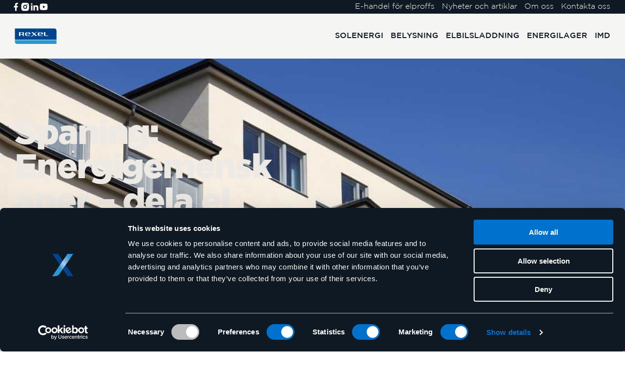

--- FILE ---
content_type: text/html; charset=utf-8
request_url: https://energy.rexel.se/artiklar/spaning-energigemenskap-dela-el-mellan-fastigheter/
body_size: 6594
content:




<!doctype html>
<html lang="sv">

<head>


    <meta charset="utf-8">
    <meta http-equiv="X-UA-Compatible" content="IE=edge">
    <meta name="viewport" content="width=device-width, initial-scale=1, minimum-scale=1">
    <title>Spaning: Energigemenskaper &#x2013; dela el mellan fastigheter   | Rexel Energy</title>

    <meta name="keywords" content="Energi, Rexolution, Rexel" />
<meta name="description" content="Sedan årsskiftet är det tillåtet att dela energi mellan bostadshus och med det kommer helt nya möjligheter.  " />

    <meta property="og:title" content="Spaning: Energigemenskaper – dela el mellan fastigheter  " />
<meta property="og:description" content="Sedan årsskiftet är det tillåtet att dela energi mellan bostadshus och med det kommer helt nya möjligheter.  " />
<meta property="og:type" content="website" />
<meta property="og:url" content="https://energy.rexel.se/artiklar/spaning-energigemenskap-dela-el-mellan-fastigheter/" />
<meta property="og:image" content="https://energy.rexel.se/media/iobojfgw/rexolution_00027.jpg" />
<meta property="og:locale" content="sv" />
<meta property="article:published_time" content="2022-06-27T13:17:19.7000000+00:00" />
<meta property="article:modified_time" content="2025-06-11T12:36:11.3630000+00:00" />



    <link rel="preload" as="font" type="font/woff" crossorigin href="/fonts/Gotham/GothamLight.woff">
    <link rel="preload" as="font" type="font/woff" crossorigin href="/fonts/Gotham/GothamMedium.woff">

    <link rel="stylesheet" href="/css/rte.css" />
    <link rel="stylesheet" href="/dist/main.css?v=a3908e8f49aec15731e04372dd80c625c35702aae6a4351844ca5a12c109eb22">
    <script async defer src="/dist/main.js?v=ec1dfce279d68e3c61d56041dfb1160fb76bb5f3937892f09c3117b4a864bf04"></script>

    <link rel="apple-touch-icon" sizes="180x180" href="/media/favicon/apple-touch-icon.png">
    <link rel="icon" type="image/png" sizes="32x32" href="/media/favicon/favicon-32x32.png">
    <link rel="icon" type="image/png" sizes="16x16" href="/media/favicon/favicon-16x16.png">
    <link rel="manifest" href="/media/favicon/manifest.json">
    <link rel="shortcut icon" href="/favicon.ico">
    <script>
        window.dataLayer = window.dataLayer || [];
    </script>
    

<script id="Cookiebot" src="https://consent.cookiebot.com/uc.js" data-cbid="1f843de3-6c10-43d1-b000-d0285980c1ec" data-blockingmode="auto" type="text/javascript"></script>
<!-- Google Tag Manager -->
<script>(function(w,d,s,l,i){w[l]=w[l]||[];w[l].push({'gtm.start':
new Date().getTime(),event:'gtm.js'});var f=d.getElementsByTagName(s)[0],
j=d.createElement(s),dl=l!='dataLayer'?'&l='+l:'';j.async=true;j.src=
'https://www.googletagmanager.com/gtm.js?id='+i+dl;f.parentNode.insertBefore(j,f);
})(window,document,'script','dataLayer','GTM-W4BX8HN');</script>
<!-- End Google Tag Manager -->
<!-- Global site tag (gtag.js) - Google Analytics -->
<script async src=https://www.googletagmanager.com/gtag/js?id=UA-143028770-3></script>
<script>
  window.dataLayer = window.dataLayer || [];
  function gtag(){dataLayer.push(arguments);}
  gtag('js', new Date());
 
  gtag('config', 'UA-143028770-3');
</script>
<!-- Google tag (gtag.js) --><script async src="https://www.googletagmanager.com/gtag/js?id=AW-461832346"></script><script>  window.dataLayer = window.dataLayer || [];
  function gtag(){dataLayer.push(arguments);}
  gtag('js', new Date());
  gtag('config', 'AW-461832346');
</script>
<!-- Meta Pixel Code -->
<script>
  !function(f,b,e,v,n,t,s)
  {if(f.fbq)return;n=f.fbq=function(){n.callMethod?
  n.callMethod.apply(n,arguments):n.queue.push(arguments)};
  if(!f._fbq)f._fbq=n;n.push=n;n.loaded=!0;n.version='2.0';
  n.queue=[];t=b.createElement(e);t.async=!0;
  t.src=v;s=b.getElementsByTagName(e)[0];
  s.parentNode.insertBefore(t,s)}(window, document,'script',
  'https://connect.facebook.net/en_US/fbevents.js');
  fbq('init', '2972325299695780');
  fbq('track', 'PageView');
</script>
<noscript><img height="1" width="1" style="display:none"
  src="https://www.facebook.com/tr?id=2972325299695780&ev=PageView&noscript=1"
/></noscript>
<!-- End Meta Pixel Code -->
<script type="text/javascript" async src="https://bot.leadoo.com/bot/dynamic.js?company=cbd11cf2"></script>

    
</head>

<body>
    <a href="#main-content" class="Button u-visible-on-focus">Hoppa över och gå till innehåll</a>
    <div class="Layout">
        <header>
            



<div class="Menu">


    <div class="Menu-trigger | Box | u-hidden@desktop u-hidden@tablet">
        <!-- Logo mobile -->
        <a href="/" class="Logo">
                <img data-src="/media/jwsbr0uu/1280px-rexel_corporate_logosvg.png" data-lazy-load="yes" alt="Rexel Energy">
        </a>
        <button type="button">
            <svg class="Icon">
                <title></title>
                <use href="/media/svgDefs.svg#menu"/>
            </svg>
        </button>
    </div>

    <div class="Menu-container">
        <nav class="Menu-primary | Nav | Box Container fw">
            <!-- Logo desktop -->
            <a href="/" class="Logo | u-hidden@mobile">
                    <img data-src="/media/jwsbr0uu/1280px-rexel_corporate_logosvg.png" data-lazy-load="yes" alt="Rexel Energy">
            </a>

            
    <ul>
            <li><a href="/solenergi/">SOLENERGI</a></li>
            <li><a href="/belysning/">BELYSNING</a></li>
            <li><a href="/elbilsladdning/">ELBILSLADDNING</a></li>
            <li><a href="/energilager/">ENERGILAGER</a></li>
            <li><a href="/imd/">IMD</a></li>
    </ul>

        </nav>

        <nav class="Menu-secondary Nav fw">
            <div class="inner-wrapper Box Box--horizontal Container flex space-between fw">
                    <ul>
                            <li>
                                <a href="https://www.rexel.se/swe/#Rexel"
                            target="_blank">E-handel f&#xF6;r elproffs</a>
                            </li>
                            <li>
                                <a href="/nyheter-och-artiklar/">Nyheter och artiklar</a>
                            </li>
                            <li>
                                <a href="/om-oss/">Om oss</a>
                            </li>
                            <li>
                                <a href="/kontakta-oss/">Kontakta oss</a>
                            </li>
                    </ul>
            <ul class="Menu-socialList flex gap-small">
                    <li>
                        <a href="https://www.facebook.com/rexelsverigeab" target="https://www.facebook.com/rexelsverigeab">
                            <svg class="Icon">
                                <title>Facebook</title>
                                <use href="/media/svgDefs.svg#facebook" />
                            </svg>
                        </a>
                    </li>
                    <li>
                        <a href="https://www.instagram.com/rexel_sverige" target="https://www.instagram.com/rexel_sverige">
                            <svg class="Icon">
                                <title>Instagram</title>
                                <use href="/media/svgDefs.svg#instagram" />
                            </svg>
                        </a>
                    </li>
                    <li>
                        <a href="https://www.linkedin.com/company/rexel-sverige-ab" target="https://www.linkedin.com/company/rexel-sverige-ab">
                            <svg class="Icon">
                                <title>LinkedIn</title>
                                <use href="/media/svgDefs.svg#linkedin" />
                            </svg>
                        </a>
                    </li>
                    <li>
                        <a href="https://www.youtube.com/RexelSverige" target="https://www.youtube.com/RexelSverige">
                            <svg class="Icon">
                                <title>Youtube</title>
                                <use href="/media/svgDefs.svg#youtube" />
                            </svg>
                        </a>
                    </li>
            </ul>
            </div>
        </nav>
    </div>
</div>

        </header>
        <main id="main-content" tabindex="-1">
            





    <div class="Hero">
    <div class="Hero-media | Media">
                    <div class="Media-background" data-lazy-load-bg="yes" data-bg="/media/iobojfgw/rexolution_00027.jpg"></div>
        </div>

        <div class="Hero-container | Container | Box Box--large Box--vertical">
            <div class="Hero-content">
                <div class="Box">
                    <em></em>
                    <h1>Spaning: Energigemenskaper &#x2013; dela el mellan fastigheter  </h1>
                    <p>Energigemenskaper &#xE4;r en smart metod f&#xF6;r att kunna producera, &#xE5;tervinna och dela energi mellan bost&#xE4;der, industrier och andra typer av lokaler. Sedan &#xE5;rsskiftet &#xE4;r det till&#xE5;tet att dela energi mellan bostadshus och med det kommer helt nya m&#xF6;jligheter.  </p>
                </div>
                <div class="Box">
                    <div class="Group">
                    </div>
                </div>
            </div>
        </div>
    </div>


    <div class="Container Container--small | Box article-page">
        <div class="Content"><p><span>Vi hittade en artikel hos <a rel="noopener" href="https://www.ri.se/sv" target="_blank" title="RISE">RISE</a> </span><span>som pratar om energigemenskap. En energigemenskap innebär att man kopplar samman ett antal närliggande byggnader i ett mindre system där man kan producera, dela, återvinna och lagra energi. Innan 2022 var det inte tillåtet att dela el mellan bostadshus. I en förordningsändring som trädde i kraft den 1 januari 2022 ändrades detta, under förutsättning att det handlar om byggnader inom samma fastighet eller grannfastigheter. </span> </p>
<p><span>– Här finns stora möjligheter till energieffektivisering som är gynnsamt både ur klimatsynpunkt och när det gäller att minska energikostnaderna inom energigemenskapen. Därför bygger RISE upp kompetens med nationella och internationella samarbetspartners från städer, akademi, energibolag och industri i en serie projekt, säger Monica Axell, forsknings- och affärsutvecklare på avdelningen för Energi och Resurser hos RISE.</span> </p>
<h3>Bygger på ökat samspel </h3>
<p><span>Inom energigemenskapen går det till exempel att producera solel som kan delas och lagras, jobba med lågtemperaturnät för fjärrvärme och där ta hand om olika typer av spillvärme från byggnaderna och bygga upp ett system med laddstationer för <a rel="noopener" href="/elbilsladdning/" target="_blank" title="Rexolution elbilsladdning">elbilar</a></span><span> – som kanske dessutom kan delas i en bilpool. Med effektiv styrning är det möjligt att kapa effekttoppar och fördela energin där den behövs bäst för tillfället. Ett annan viktig nytta för energisystemet är att energigemenskaper kan bidra till flexibilitet, det vill säga anpassa användningen av energi så att den bättre matchar en mer dynamisk energiproduktion.</span> </p>
<p><span>– Energigemenskaper bygger på ett ökat samspel mellan prosumenter, konsumenter och övriga aktörer i energisystemet för att öka andelen förnybar energi, spara energi och öka flexibiliteten. Genom att jobba med innovativa tekniker och systemlösningar kan man minska den köpta andelen el med 30 procent, säger Monica Axell.</span> </p>
<h3>Pilotprojekt kring energigemenskaper  </h3>
<p><span>För att verkligen kunna studera energigemenskaper i bred mening – innovativ teknik, legala aspekter, samverkansformer samt governance- och affärsmodeller för energigemenskaper – driver RISE i samverkan med KTH projektet ”Systemförändring med lokalt delad energi”. Två piloter, ett i befintlig bebyggelse i Hammarby Sjöstad, och ett annat i Örebro i det ännu inte färdigbyggda bostadsområdet Tamarinden.</span> </p>
<p><span>–  På så vis får vi med oss två olika perspektiv med olika behov av styrning. I Örebro är det staden som måste fatta besluten, medan initiativen i Hammarby Sjöstad måste komma underifrån från de som äger fastigheterna, säger Monica Axell.</span> </p>
<p><a rel="noopener" href="https://www.ri.se/sv/berattelser/energigemenskaper-gor-det-mojligt-att-dela-el-med-varandra" target="_blank" title="Artikel Rise">Läs mer i artikeln hos ri.se</a><span> </span></p>
<p> </p></div>
    </div>






<div id="block-d06785409b184a19b71ec815d4f739e1" class="u-theme-medium | Box Box--large Box--vertical">
    
    <div class="Container | Box block-container-inner">
        <div class="Grid Grid--2@tablet Grid--12@desktop">
            


<div id="block-a6e4c05730fd426c81acbb9cd648eb1e" class="Grid-col--span-3@tablet Grid-col--span-6@desktop">
    <article class="Card Card--center">
        <div class="Card-media | Media ">
                <div class="Media-background" data-lazy-load-bg="yes" data-bg="/media/xksl3uzz/elbilsladdning-hero2.jpg"></div>
        </div>
        <div class="Card-content">
            <h2> L&#xE4;s mer om Rexolution Elbilsladdning</h2>
            <p></p>
        </div>
        <div class="Card-actions">
                <a href="/elbilsladdning/" class="Button">Elbilsladdning </a>
        </div>
    </article>
</div>

<div id="block-9a7aaeadeda445eb885e7a38561ea9f9" class="Grid-col--span-3@tablet Grid-col--span-6@desktop">
    <article class="Card Card--center">
        <div class="Card-media | Media ">
                <div class="Media-background" data-lazy-load-bg="yes" data-bg="/media/lfclqgu2/om-oss.jpg"></div>
        </div>
        <div class="Card-content">
            <h2>Kontakta oss f&#xF6;r mer information om tj&#xE4;nsten Rexolution</h2>
            <p></p>
        </div>
        <div class="Card-actions">
                <a href="/kontakta-oss/" class="Button">Till kontakt </a>
        </div>
    </article>
</div>

        </div>
    </div>
</div>

        </main>
        <footer>
            




<div class="Container Box Box--large Box--vertical">

    <a href="/" class="Logo Logo--large | Box">
            <img data-src="/media/jwsbr0uu/1280px-rexel_corporate_logosvg.png" data-lazy-load="yes" alt="Rexel Energy" />
    </a>
    <div class="Box Box--horizontal">
        <div class="Grid Grid--12@tablet Grid--12@desktop | Box Box--small Box--vertical">
            <p class="Grid-col--span-6@tablet Grid-col--span-4@desktop | u-text-small">Rexel &#xE4;r specialister p&#xE5; framtidens intelligenta energil&#xF6;sningar. Vi skapar helhetstj&#xE4;nster och nya m&#xF6;jligheter inom skr&#xE4;ddarsydd energiteknik och hj&#xE4;lper dig hitta smarta och h&#xE5;llbara l&#xF6;sningar inom solenergi, elbilsladdning, fastighetsautomation, energieffektivisering och belysning. Tillsammans bygger vi en mer h&#xE5;llbar och energismart v&#xE4;rld.</p>
            <div class="Grid-col--start-8@tablet Grid-col--span-5@tablet Grid-col--start-8@desktop Grid-col--span-5@desktop">
                    <nav class="Nav Nav--withColums | u-text-large">
                        <ul>
                                <li>
                                    <a href="/solenergi/">Solenergi</a>
                                </li>
                                <li>
                                    <a href="/belysning/">Belysning</a>
                                </li>
                                <li>
                                    <a href="/elbilsladdning/#Elbilsladdning">Elbilsladdning</a>
                                </li>
                                <li>
                                    <a href="/energilager/">Energilager</a>
                                </li>
                                <li>
                                    <a href="/imd/">IMD</a>
                                </li>
                                <li>
                                    <a href="/nyheter-och-artiklar/">Nyheter och artiklar</a>
                                </li>
                                <li>
                                    <a href="/om-oss/">Om oss</a>
                                </li>
                                <li>
                                    <a href="/partner/">Partner</a>
                                </li>
                        </ul>
                    </nav>
            </div>
        </div>
        <ul class="flex gap-small Box Box--vertical">
                <li>
                    <a href="https://www.facebook.com/rexelsverigeab" target="https://www.facebook.com/rexelsverigeab" class="Link">
                        <svg class="Icon">
                            <title>Facebook</title>
                            <use href="/media/svgDefs.svg#facebook" />
                        </svg>
                    </a>
                </li>
                <li>
                    <a href="https://www.instagram.com/rexel_sverige" target="https://www.instagram.com/rexel_sverige" class="Link">
                        <svg class="Icon">
                            <title>Instagram</title>
                            <use href="/media/svgDefs.svg#instagram" />
                        </svg>
                    </a>
                </li>
                <li>
                    <a href="https://www.linkedin.com/company/rexel-sverige-ab" target="https://www.linkedin.com/company/rexel-sverige-ab" class="Link">
                        <svg class="Icon">
                            <title>LinkedIn</title>
                            <use href="/media/svgDefs.svg#linkedin" />
                        </svg>
                    </a>
                </li>
                <li>
                    <a href="https://www.youtube.com/RexelSverige" target="https://www.youtube.com/RexelSverige" class="Link">
                        <svg class="Icon">
                            <title>Youtube</title>
                            <use href="/media/svgDefs.svg#youtube" />
                        </svg>
                    </a>
                </li>
        </ul>
    </div>
</div>



<div class="u-theme-glazed | Box Box--large Box--vertical">
    <div class="Container Box Box--horizontal">
        <small class="Content Box Box--vertical">
            Copyright © Rexel Sverige AB <br class="u-hidden@tablet u-hidden@desktop" />
            
            <a href="/cookiepolicy/">Cookiepolicy</a>
            <a href="/integritetspolicy/">Integritetspolicy</a>

        </small>
    </div>
</div>

        </footer>
    </div>
    


</body>

</html>

--- FILE ---
content_type: text/css
request_url: https://energy.rexel.se/css/rte.css
body_size: 618
content:
/**umb_name:Heading 2*/
h2 {
}

/**umb_name:Heading 3*/
h3 {
}

/**umb_name:Heading 4*/
h4 {
}

/**umb_name:Paragraph*/
p {
}

/**umb_name:Button primary*/
.button-primary {
}

    .button-primary a {
        display: inline-block;
        width: auto;
        align-items: center;
        padding: calc(var(--gutter) / 2) var(--gutter-large);
        font-size: 1.125rem;
        font-weight: 700;
        line-height: 1;
        text-align: center;
        text-decoration: none;
        border: 1px solid #0072CE;
        background-color: #0072CE;
        color: #FFFFFF !important;
        text-decoration: none !important;
        transition: background-color 300ms, border-color 300ms, color 300ms;
    }

@media (min-width: 48.001rem) {
    .button-primary a {
        padding: calc(var(--gutter) / 3) var(--gutter-large);
    }
}

.button-primary:hover a {
    background-color: var(--color-active);
    border-color: var(--color-active);
}

/**umb_name:Button secondary*/
.button-secondary {
}

    .button-secondary a {
        display: inline-block;
        width: auto;
        align-items: center;
        padding: calc(var(--gutter) / 2) var(--gutter-large);
        font-size: 1.125rem;
        font-weight: 700;
        line-height: 1;
        text-align: center;
        text-decoration: none;
        border: 1px solid #0072CE;
        background-color: #fff;
        color: #0072CE !important;
        text-decoration: none !important;
        transition: background-color 300ms, border-color 300ms, color 300ms;
    }

@media (min-width: 48.001rem) {
    .button-secondary a {
        padding: calc(var(--gutter) / 3) var(--gutter-large);
    }
}

.button-secondary:hover a {
    color: var(--color-active) !important;
    border-color: var(--color-active);
}


--- FILE ---
content_type: text/css
request_url: https://energy.rexel.se/dist/main.css?v=a3908e8f49aec15731e04372dd80c625c35702aae6a4351844ca5a12c109eb22
body_size: 90979
content:
/*! normalize.css v8.0.1 | MIT License | github.com/necolas/normalize.css */

/* Document
   ========================================================================== */

/**
 * 1. Correct the line height in all browsers.
 * 2. Prevent adjustments of font size after orientation changes in iOS.
 */

html {
  line-height: 1.15; /* 1 */
  -webkit-text-size-adjust: 100%; /* 2 */
}

/* Sections
   ========================================================================== */

/**
 * Remove the margin in all browsers.
 */

body {
  margin: 0;
}

/**
 * Render the `main` element consistently in IE.
 */

main {
  display: block;
}

/**
 * Correct the font size and margin on `h1` elements within `section` and
 * `article` contexts in Chrome, Firefox, and Safari.
 */

h1 {
  font-size: 2em;
  margin: 0.67em 0;
}

/* Grouping content
   ========================================================================== */

/**
 * 1. Add the correct box sizing in Firefox.
 * 2. Show the overflow in Edge and IE.
 */

hr {
  -webkit-box-sizing: content-box;
          box-sizing: content-box; /* 1 */
  height: 0; /* 1 */
  overflow: visible; /* 2 */
}

/**
 * 1. Correct the inheritance and scaling of font size in all browsers.
 * 2. Correct the odd `em` font sizing in all browsers.
 */

pre {
  font-family: monospace, monospace; /* 1 */
  font-size: 1em; /* 2 */
}

/* Text-level semantics
   ========================================================================== */

/**
 * Remove the gray background on active links in IE 10.
 */

a {
  background-color: transparent;
}

/**
 * 1. Remove the bottom border in Chrome 57-
 * 2. Add the correct text decoration in Chrome, Edge, IE, Opera, and Safari.
 */

abbr[title] {
  border-bottom: none; /* 1 */
  text-decoration: underline; /* 2 */
  -webkit-text-decoration: underline dotted;
          text-decoration: underline dotted; /* 2 */
}

/**
 * Add the correct font weight in Chrome, Edge, and Safari.
 */

b,
strong {
  font-weight: bolder;
}

/**
 * 1. Correct the inheritance and scaling of font size in all browsers.
 * 2. Correct the odd `em` font sizing in all browsers.
 */

code,
kbd,
samp {
  font-family: monospace, monospace; /* 1 */
  font-size: 1em; /* 2 */
}

/**
 * Add the correct font size in all browsers.
 */

small {
  font-size: 80%;
}

/**
 * Prevent `sub` and `sup` elements from affecting the line height in
 * all browsers.
 */

sub,
sup {
  font-size: 75%;
  line-height: 0;
  position: relative;
  vertical-align: baseline;
}

sub {
  bottom: -0.25em;
}

sup {
  top: -0.5em;
}

/* Embedded content
   ========================================================================== */

/**
 * Remove the border on images inside links in IE 10.
 */

img {
  border-style: none;
}

/* Forms
   ========================================================================== */

/**
 * 1. Change the font styles in all browsers.
 * 2. Remove the margin in Firefox and Safari.
 */

button,
input,
optgroup,
select,
textarea {
  font-family: inherit; /* 1 */
  font-size: 100%; /* 1 */
  line-height: 1.15; /* 1 */
  margin: 0; /* 2 */
}

/**
 * Show the overflow in IE.
 * 1. Show the overflow in Edge.
 */

button,
input { /* 1 */
  overflow: visible;
}

/**
 * Remove the inheritance of text transform in Edge, Firefox, and IE.
 * 1. Remove the inheritance of text transform in Firefox.
 */

button,
select { /* 1 */
  text-transform: none;
}

/**
 * Correct the inability to style clickable types in iOS and Safari.
 */

button,
[type="button"],
[type="reset"],
[type="submit"] {
  -webkit-appearance: button;
}

/**
 * Remove the inner border and padding in Firefox.
 */

button::-moz-focus-inner,
[type="button"]::-moz-focus-inner,
[type="reset"]::-moz-focus-inner,
[type="submit"]::-moz-focus-inner {
  border-style: none;
  padding: 0;
}

/**
 * Restore the focus styles unset by the previous rule.
 */

button:-moz-focusring,
[type="button"]:-moz-focusring,
[type="reset"]:-moz-focusring,
[type="submit"]:-moz-focusring {
  outline: 1px dotted ButtonText;
}

/**
 * Correct the padding in Firefox.
 */

fieldset {
  padding: 0.35em 0.75em 0.625em;
}

/**
 * 1. Correct the text wrapping in Edge and IE.
 * 2. Correct the color inheritance from `fieldset` elements in IE.
 * 3. Remove the padding so developers are not caught out when they zero out
 *    `fieldset` elements in all browsers.
 */

legend {
  -webkit-box-sizing: border-box;
          box-sizing: border-box; /* 1 */
  color: inherit; /* 2 */
  display: table; /* 1 */
  max-width: 100%; /* 1 */
  padding: 0; /* 3 */
  white-space: normal; /* 1 */
}

/**
 * Add the correct vertical alignment in Chrome, Firefox, and Opera.
 */

progress {
  vertical-align: baseline;
}

/**
 * Remove the default vertical scrollbar in IE 10+.
 */

textarea {
  overflow: auto;
}

/**
 * 1. Add the correct box sizing in IE 10.
 * 2. Remove the padding in IE 10.
 */

[type="checkbox"],
[type="radio"] {
  -webkit-box-sizing: border-box;
          box-sizing: border-box; /* 1 */
  padding: 0; /* 2 */
}

/**
 * Correct the cursor style of increment and decrement buttons in Chrome.
 */

[type="number"]::-webkit-inner-spin-button,
[type="number"]::-webkit-outer-spin-button {
  height: auto;
}

/**
 * 1. Correct the odd appearance in Chrome and Safari.
 * 2. Correct the outline style in Safari.
 */

[type="search"] {
  -webkit-appearance: textfield; /* 1 */
  outline-offset: -2px; /* 2 */
}

/**
 * Remove the inner padding in Chrome and Safari on macOS.
 */

[type="search"]::-webkit-search-decoration {
  -webkit-appearance: none;
}

/**
 * 1. Correct the inability to style clickable types in iOS and Safari.
 * 2. Change font properties to `inherit` in Safari.
 */

::-webkit-file-upload-button {
  -webkit-appearance: button; /* 1 */
  font: inherit; /* 2 */
}

/* Interactive
   ========================================================================== */

/*
 * Add the correct display in Edge, IE 10+, and Firefox.
 */

details {
  display: block;
}

/*
 * Add the correct display in all browsers.
 */

summary {
  display: list-item;
}

/* Misc
   ========================================================================== */

/**
 * Add the correct display in IE 10+.
 */

template {
  display: none;
}

/**
 * Add the correct display in IE 10.
 */

[hidden] {
  display: none;
}

/* Light */

@font-face {
  font-family: "Gotham";
  src: url("/fonts/Gotham/GothamLight.woff") format("woff"),
    url("/fonts/Gotham/GothamLight.ttf") format("truetype");
  font-weight: 400;
  font-style: normal;
  font-display: fallback;
}

/* Medium */

@font-face {
  font-family: "Gotham";
  src: url("/fonts/Gotham/GothamMedium.woff") format("woff"),
    url("/fonts/Gotham/GothamMedium.ttf") format("truetype");
  font-weight: 500;
  font-style: normal;
  font-display: fallback;
}

/* Book */

@font-face {
  font-family: "Gotham";
  src: url("/fonts/Gotham/GothamBook.woff") format("woff"),
    url("/fonts/Gotham/GothamBook.ttf") format("truetype");
  font-weight: 600;
  font-style: normal;
  font-display: fallback;
}

/* Bold */

@font-face {
  font-family: "Gotham";
  src: url("/fonts/Gotham/GothamBold.woff") format("woff"),
    url("/fonts/Gotham/GothamBold.ttf") format("truetype");
  font-weight: 700;
  font-style: normal;
  font-display: fallback;
}

/* Black */

@font-face {
  font-family: "Gotham";
  src: url("/fonts/Gotham/GothamBlack.woff") format("woff"),
    url("/fonts/Gotham/GothamBlack.ttf") format("truetype");
  font-weight: 800;
  font-style: normal;
  font-display: fallback;
}

:root {
  /* &.u-theme-light {
    --text-color: #0f1923;
    --background-color: #0f1923;
  }
  &.u-theme-dark {
    --text-color: #ffffff;
    --background-color: #ffffff;
  } */

  --text-color: #0f1923;
  --text-color-white: #ffffff;
  --text-color-light: #ede9e5;
  --text-color-medium: #dcdcdc;
  --text-color-dark: #747478;

  --background-color: #ffffff;
  --background-color-dark: #0f1923;
  --background-color-medium: #ece9e5;
  --background-color-light: #f6f6f6;
  --background-color-glazed: rgba(15,25,35,0.03922);
  --background-color-shaded: #d7cdcc;
  --background-color-rotten: #7c6469;

  --border-bottom-grey: solid 2px var(--text-color-medium);

  --color-brand: #0277bd;
  --color-brand-contrast: white;
  --color-action: #0072ce;
  --color-action-contrast: white;
  --color-active: #00a3ad;
  --color-success: green;
  --color-error: red;
  --color-warning: #e7c86f;
  --color-grey: #fdfbf8;

  --font-family: "Gotham", sans-serif;

  --font-size: 16px;
  --font-size-h1: 3.75rem; /* 60 */
  --font-size-h2: 2.5rem; /* 40 */
  --font-size-h3: 2rem; /* 32 */
  --font-size-h4: 1.625rem; /* 26 */
  --font-size-h5: 1.5rem; /* 24 */
  --font-size-h6: 1.25rem; /* 20 */
  --font-size-large: 1.125rem; /* 18 */
  --font-size-small: 0.875rem; /* 14 */
  --font-size-h1-bis: var(--font-size-h1);

  --line-height: 1.25;
  --line-height-large: 1.5;
  --line-height-small: 1.125;

  --pxminus04: -0.025rem;

  --px2: 0.125rem;
  --px5: 0.3125rem;
  --px10: 0.625rem;
  --px20: 1.25rem;
  --px22: 1.375rem;
  --px30: 1.875rem;
  --px35: 2.2125rem;
  --px36: 2.25rem;
  --px40: 2.5rem;
  --px45: 2.8125rem;
  --px60: 3.75rem;
  --px68: 4.25rem;
  --px92: 5.75rem;
  --px97: 6.0625rem;
  --px122: 7.625rem;
  --px144: 9rem;
  --px153: 9.5625rem;
  --px201: 12.5625rem;
  --px242: 15.125rem;
  --px310: 19.375rem;
  --px373: 23.3125rem;
  --px375: 23.43rem;
  --px410: 25.625rem;
  --px430: 26.875rem;
  --px440: 27.5rem;
  --px442: 27.625rem;
  --px453: 28.3125rem;
  --px512: 32rem;
  --px550: 34.375rem;
  --px740: 46.25rem;
  --px882: 55.125rem;
  --px914: 57.125rem;
  --px1185: 74.0625rem;
  --px1186: 74.125rem;

  /* calculated */
  --px30calc: calc(30 / 16 * 1rem);
  --px60calc: calc(60 / 16 * 1rem);

  --gutter-small: 0.9375rem;
  --gutter: 1.875rem;
  --gutter-large: 3.75rem;
  --gutter-mega-top: 5.875rem;
  --gutter-mega-left: 9.5rem;
  --gutter-left-layout: var(--gap-from-left);
  --gutter-left-layout-inner: calc(var(--gap-from-left) - var(--gutter));
  --gutter-side-no-container: max(var(--gutter), calc(((100vw - var(--scrollbar-width) - var(--container-width)) / 2) + var(--gutter)));
  --gutter-one-side-no-box-container: max(calc(((100vw - var(--container-width) - var(--scrollbar-width)) / 2) + var(--gutter)), var(--gutter));

  --gap-from-left: max(var(--gutter), calc(((100vw - var(--container-width-medium)) + var(--gutter)) / 2));
  --gap-from-left-without-gutter: max(var(--gutter), calc((100vw - var(--container-width-medium)) / 2));

  --container-width: 93.125rem; /* 1490px */
  --container-width-large: 99.03125vw; /* 1860px */
  --container-width-medium: 97.6rem; /* 1246px */
  --container-width-small: 60rem; /* 960px */

  --hero-offset: 10rem;

  --padding-big: 5rem;

  --input-background-color: white;
  --input-border-color: #0f1923;

  --header-background-color: #f5f5f3;

  --footer-background-color: #f9f9f9
}

@media (max-width: 48rem) {

:root {
    --gutter-small: 0.625rem;
    --gutter: 1.25rem;
    --gutter-large: 1.5rem;
    --font-size-h1: 2.5rem; /* 40 */
    --font-size-h2: 2rem; /* 32 */
    --font-size-h3: 1.875rem; /* 30 */
    --font-size-h4: 1.625rem; /* 26 */
    --font-size-h5: 1.5rem; /* 24 */
    --font-size-h6: 1.25rem; /* 20 */
    --font-size-h1-bis: var(--font-size-h3)
}

    @supports not (--css: variables) {

:root {
      font-size: 14px
}
    }
  }

*,
*::before,
*::after {
  -webkit-box-sizing: border-box;
          box-sizing: border-box;
}

html,
body {
  height: 100%;
  background: #ffffff;
  background: var(--background-color);
  scroll-behavior: smooth;
}

[x-cloak] {
  display: none !important;
}

img {
  display: block;
}

img:not([src]):not([srcset]) {
  visibility: hidden;
}

button {
  background: none;
  border: 0;
  padding: 0;
  margin: 0;
  cursor: pointer;
  color: currentColor;
}

ul,
ol {
  margin: 0;
  padding: 0
}

ul li, ol li {
    list-style: none;
  }

figure {
  display: block;
  width: 100%;
  height: 100%;
  margin: 0;
}

picture {
  display: block;
}

label {
  display: block;
  font-weight: 700;
}

hr {
  opacity: 0.3;
  margin: 0;
}

html {
  font-size: 16px;
  font-size: var(--font-size);
}

body {
  font-family: "Gotham", sans-serif;
  font-family: var(--font-family);
  font-size: 1rem;
  font-weight: 400;
  line-height: 1.25;
  line-height: var(--line-height);
  color: #0f1923;
  color: var(--text-color);
}

h1,h2,h3,h4,h5,h6 {
  font-weight: 700;
  color: currentColor;
  word-break: break-word;
}

h1,h2,h3,h4,h5,h6,
p {
  margin: 1.875rem 0;
  margin: var(--gutter) 0
}

h1:first-child,h2:first-child,h3:first-child,h4:first-child,h5:first-child,h6:first-child, p:first-child {
    margin-top: 0;
  }

h1:last-child,h2:last-child,h3:last-child,h4:last-child,h5:last-child,h6:last-child, p:last-child {
    margin-bottom: 0;
  }

h1 {
  font-size: 3.75rem;
  font-size: var(--font-size-h1);
  line-height: 1.125;
  line-height: var(--line-height-small);
}

h2 {
  font-size: 2.5rem;
  font-size: var(--font-size-h2);
  line-height: 1.125;
  line-height: var(--line-height-small);
}

h3 {
  font-size: 2rem;
  font-size: var(--font-size-h3);
  line-height: 1.125;
  line-height: var(--line-height-small);
}

h4 {
  font-size: 1.625rem;
  font-size: var(--font-size-h4);
}

h5 {
  font-size: 1.5rem;
  font-size: var(--font-size-h5);
}

h6 {
  font-size: 1.25rem;
  font-size: var(--font-size-h6);
}

.header-60-30 {
  font-size: 3.75rem;
  font-size: var(--font-size-h1-bis);
}

h4,
h5,
h6 {
  margin: 0.9375rem 0;
  margin: var(--gutter-small) 0;
}

a {
  color: currentColor;
}

small {
  font-size: 0.875rem;
  font-size: var(--font-size-small);
}

em {
  font-style: normal;
}

input,
textarea,
select {
  font-family: inherit
}

input:-internal-autofill-previewed,
  input:-internal-autofill-selected,
  textarea:-internal-autofill-previewed,
  textarea:-internal-autofill-selected,
  select:-internal-autofill-previewed,
  select:-internal-autofill-selected {
    -webkit-text-fill-color: currentColor;
    -webkit-box-shadow: 0 0 0px 1000px white inset;
  }

input[type="search"]::-webkit-search-decoration,
input[type="search"]::-webkit-search-cancel-button,
input[type="search"]::-webkit-search-results-button,
input[type="search"]::-webkit-search-results-decoration {
  -webkit-appearance: none;
}

input[type="number"]::-webkit-inner-spin-button,
input[type="number"]::-webkit-outer-spin-button {
  -webkit-appearance: none;
  margin: 0;
}

select::-ms-expand {
  display: none;
}

input::-ms-clear,
input::-ms-reveal {
  display: none;
  width: 0;
  height: 0;
}

fieldset {
  border: 0;
  padding: 0;
}

#second-image-start-page-wrapper {
  color: #ffffff;
  color: var(--text-color-white);
  width: 100%;
  position: relative;
}

#second-image-start-page-wrapper .full-width-big-img-container {
  position: absolute;
  top: 0;
  right: 0;
  bottom: 0;
  left: 0;
  background-color: #5b4a62;
  z-index: -1;
}

#second-image-start-page-wrapper .full-width-big-img-container img {
  -webkit-filter: brightness(46%);
          filter: brightness(46%);
  width: 100%;
  height: 100%;
  -o-object-fit: cover;
     object-fit: cover;
  max-height: 100%;
  max-width: 100%;
}

#second-image-start-page-wrapper .elements-wrapper {
  position: relative;
  width: 100%;
}

#second-image-start-page-wrapper .cols-wrapper > div {
  -ms-flex-preferred-size: 100%;
      flex-basis: 100%;
}

#second-image-start-page-wrapper .right .element {
  height: auto;
  aspect-ratio: 1 / 1;
  display: -webkit-box;
  display: -ms-flexbox;
  display: flex;
  -webkit-box-orient: vertical;
  -webkit-box-direction: normal;
      -ms-flex-direction: column;
          flex-direction: column;
  -webkit-box-align: center;
      -ms-flex-align: center;
          align-items: center;
  white-space: nowrap;
}

#second-image-start-page-wrapper .right .element .button {
  margin-top: 2vh;
}

@media (max-width: 77.874rem) {
  #second-image-start-page-wrapper .cols-wrapper .left {
    display: none;
  }

  #second-image-start-page-wrapper .cols-wrapper {
    -webkit-box-orient: vertical;
    -webkit-box-direction: normal;
        -ms-flex-direction: column;
            flex-direction: column;
    height: 100%;
    width: 100%;
  }

  #second-image-start-page-wrapper .cols-wrapper .right {
    height: 615px;
  }

  #second-image-start-page-wrapper .for-lines {
    display: none;
  }

  #second-image-start-page-wrapper .right .element {
    position: relative;
    top: auto;
    top: initial;
    right: auto;
    right: initial;
    bottom: auto;
    bottom: initial;
    left: auto;
    left: initial;
    height: 50%;
    width: 50%;
    padding: 3vw;
    -webkit-box-pack: space-evenly;
        -ms-flex-pack: space-evenly;
            justify-content: space-evenly;
    -webkit-box-align: center;
        -ms-flex-align: center;
            align-items: center;
  }

  #second-image-start-page-wrapper .elements-wrapper {
    display: -webkit-box;
    display: -ms-flexbox;
    display: flex;
    -webkit-box-orient: horizontal;
    -webkit-box-direction: normal;
        -ms-flex-direction: row;
            flex-direction: row;
    -ms-flex-wrap: wrap;
        flex-wrap: wrap;
    -webkit-box-align: start;
        -ms-flex-align: start;
            align-items: flex-start;
    height: 615px;
  }

  #second-image-start-page-wrapper .right .element img {
    height: 100%;
    max-width: 100%;
    max-height: 60%;
  }
  #second-image-start-page-wrapper .right .light.element img {
    width: 69%;
  }

  #second-image-start-page-wrapper {
    height: 615px;
  }
}

@media (min-width: 77.875rem) {
  #second-image-start-page-wrapper .cols-wrapper .left {
    display: -webkit-box;
    display: -ms-flexbox;
    display: flex;
    -webkit-box-orient: vertical;
    -webkit-box-direction: normal;
        -ms-flex-direction: column;
            flex-direction: column;
    -webkit-box-pack: center;
        -ms-flex-pack: center;
            justify-content: center;
    max-width: 26vw;
  }

  #second-image-start-page-wrapper .cols-wrapper {
    display: -webkit-box;
    display: -ms-flexbox;
    display: flex;
    -webkit-box-orient: horizontal;
    -webkit-box-direction: normal;
        -ms-flex-direction: row;
            flex-direction: row;
    height: 100%;
    width: 100%;
  }

  #second-image-start-page-wrapper .right .element {
    height: auto;
    aspect-ratio: 1 / 1;
    display: -webkit-box;
    display: -ms-flexbox;
    display: flex;
    -webkit-box-orient: vertical;
    -webkit-box-direction: normal;
        -ms-flex-direction: column;
            flex-direction: column;
    -webkit-box-align: center;
        -ms-flex-align: center;
            align-items: center;
    white-space: nowrap;
  }

  #second-image-start-page-wrapper .right .solar.element,
  #second-image-start-page-wrapper .right .light.element,
  #second-image-start-page-wrapper .right .battery.element,
  #second-image-start-page-wrapper .right .charger.element {
    position: absolute;
    height: 10vw;
    width: auto;
  }

  #second-image-start-page-wrapper .right .solar.element {
    top: 13%;
    right: 44%;
  }

  #second-image-start-page-wrapper .right .light.element {
    top: 39%;
    right: 18%;
  }

  #second-image-start-page-wrapper .right .battery.element {
    bottom: 10%;
    right: 60%;
  }

  #second-image-start-page-wrapper .right .charger.element {
    bottom: 10%;
    right: 13%;
  }

  #second-image-start-page-wrapper .elements-wrapper {
    height: 100%;
  }

  #second-image-start-page-wrapper .right .element img {
    max-width: 100%;
    max-height: 100%;
    height: 70%;
  }

  #second-image-start-page-wrapper {
    height: 905px;
  }

  /* lines */
  #second-image-start-page-wrapper .for-lines {
    position: absolute;
    top: 0;
    right: 0;
    bottom: 0;
    left: 0;
  }

  #second-image-start-page-wrapper .line {
    background-color: white;
    position: absolute;
    opacity: 0;
    -webkit-transition: opacity 50ms linear, width 150ms linear, height 150ms linear;
    transition: opacity 50ms linear, width 150ms linear, height 150ms linear;
  }

  #second-image-start-page-wrapper .first.line {
    width: 1px;
  }

  #second-image-start-page-wrapper .second.line {
    height: 1px;
  }

  #second-image-start-page-wrapper .third.line {
    width: 1px;
  }

  #second-image-start-page-wrapper .fourth.line {
    height: 1px;
  }

  #second-image-start-page-wrapper .fifth.line {
    height: 1px;
  }
}

.hardware-content h1 {
    font-size: 40px;
    letter-spacing: 4px;
    color: #ede9e5;
  }

.hardware-content > .wrapper {
    display: -webkit-box;
    display: -ms-flexbox;
    display: flex;
    -webkit-box-align: center;
        -ms-flex-align: center;
            align-items: center;
    -ms-flex-pack: distribute;
        justify-content: space-around;
    margin: auto
  }

@media (max-width: 48rem) {

.hardware-content > .wrapper {
      -webkit-box-orient: vertical;
      -webkit-box-direction: normal;
          -ms-flex-direction: column;
              flex-direction: column
  }
    }

@media (min-width: 48.001rem) {

.hardware-content > .wrapper {
      max-width: 80%
  }
    }

.hardware-content > .wrapper em {
      line-height: 55px;
      color: #ede9e5;
      text-transform: uppercase;
    }

.hardware-content > .wrapper p {
      font-size: 24px;
      line-height: 34px;
      color: #ede9e5;
    }

.hardware-content > .wrapper .right {
      max-width: 36rem
    }

@media (max-width: 48rem) {

.hardware-content > .wrapper .right em,
      .hardware-content > .wrapper .right h1 {
          display: none
      }
        }

.hardware-content > .wrapper .left {
      max-width: 43rem
    }

@media (min-width: 48.001rem) {

.hardware-content > .wrapper .left em,
      .hardware-content > .wrapper .left h1 {
          display: none
      }
        }

.Box {
  padding: 1.875rem;
  padding: var(--gutter);
}

.Box.Box--large {
  padding: 3.75rem;
  padding: var(--gutter-large);
}

.Box.Box--small {
  padding: 0.9375rem;
  padding: var(--gutter-small);
}

.Box.Box--vertical {
  padding-left: 0;
  padding-right: 0;
}

.Box.Box--horizontal {
  padding-top: 0;
  padding-bottom: 0;
}

.Box.Box--mega {
  padding: 5.875rem 9.5rem;
  padding: var(--gutter-mega-top) var(--gutter-mega-left);
}

@media (max-width: 48rem) {
  .Box.Box--mega {
    padding: 1.875rem;
    padding: var(--px30);
  }
}

/* <button class="Button">Button</button> */

.Button {
  display: block;
  width: 100%;
  -webkit-box-align: center;
      -ms-flex-align: center;
          align-items: center;
  padding: calc(1.875rem / 2) 1.875rem;
  padding: calc(var(--gutter) / 2) var(--gutter);
  font-size: 1.125rem;
  font-size: var(--font-size-large);
  font-weight: 700;
  line-height: 1;
  text-align: center;
  text-decoration: none;
  border: 1px solid #0072ce;
  border: 1px solid var(--color-action);
  background-color: #0072ce;
  background-color: var(--color-action);
  color: #ffffff;
  color: var(--text-color-white);
  -webkit-transition: background-color 300ms, border-color 300ms;
  transition: background-color 300ms, border-color 300ms
}

.Button:focus,
  .Button:hover {
    background-color: #00a3ad;
    background-color: var(--color-active);
    border-color: #00a3ad;
    border-color: var(--color-active);
    outline: none;
  }

@media (min-width: 48.001rem) {

.Button {
    display: inline-block;
    width: auto;
    padding: calc(1.875rem / 3) 3.75rem;
    padding: calc(var(--gutter) / 3) var(--gutter-large)
}
  }

.Button.Button--ghost {
    background-color: transparent;
    border-color: currentColor
  }

.Button.Button--ghost:focus,
    .Button.Button--ghost:hover {
      border-color: #00a3ad;
      border-color: var(--color-active);
    }

.Button.Button--large {
    padding: calc(1.875rem / 2) 1.875rem;
    padding: calc(var(--gutter) / 2) var(--gutter)
  }

@media (min-width: 48.001rem) {

.Button.Button--large {
      padding: calc(1.875rem / 2) 3.75rem;
      padding: calc(var(--gutter) / 2) var(--gutter-large)
  }
    }

/* TODO */

/* create button class that share common porperties */

/* .button {

} */

.button {
  display: block;
  width: 100%;
  -webkit-box-align: center;
      -ms-flex-align: center;
          align-items: center;
  padding: calc(1.875rem / 2) 1.875rem;
  padding: calc(var(--gutter) / 2) var(--gutter);
  font-size: 1.125rem;
  font-size: var(--font-size-large);
  font-weight: 700;
  line-height: 1;
  text-align: center;
  text-decoration: none;
  overflow: hidden;
  -webkit-transition: background-color 300ms, border-color 300ms;
  transition: background-color 300ms, border-color 300ms;
}

.Button-secondary {
  border: 1px solid currentColor;
  background-color: transparent;
  color: currentColor;
}

.Button-secondary :focus,
.Button-secondary :hover,
.button :focus,
.button :hover {
  background-color: #00a3ad;
  background-color: var(--color-active);
  outline: none;
}

@media (min-width: 48.001rem) {
  .Button-secondary, .button {
    display: inline-block;
    width: auto;
    padding: calc(1.875rem / 3) 3.75rem;
    padding: calc(var(--gutter) / 3) var(--gutter-large);
  }
}

.Button-secondary .Button--ghost {
  background-color: transparent;
  border-color: currentColor;
}

.Button-secondary .Button--ghost:focus,
.Button-secondary .Button--ghost:hover {
  border-color: #00a3ad;
  border-color: var(--color-active);
}

.Button-secondary .Button--large {
  padding: calc(1.875rem / 2) 1.875rem;
  padding: calc(var(--gutter) / 2) var(--gutter);
}

@media (min-width: 48.001rem) {
  .Button-secondary .Button--large {
    padding: calc(1.875rem / 2) 3.75rem;
    padding: calc(var(--gutter) / 2) var(--gutter-large);
  }
}

.ButtonPrev {
  left: 0;
  -webkit-transform: translateX(1.875rem) scaleX(-1);
          transform: translateX(1.875rem) scaleX(-1);
  -webkit-transform: translateX(var(--gutter)) scaleX(-1);
          transform: translateX(var(--gutter)) scaleX(-1);
}

.ButtonNext {
  right: 0;
  -webkit-transform: translateX(calc(-1 * 1.875rem));
          transform: translateX(calc(-1 * 1.875rem));
  -webkit-transform: translateX(calc(-1 * var(--gutter)));
          transform: translateX(calc(-1 * var(--gutter)));
}

.ButtonPrev,
.ButtonNext {
  position: absolute;
  top: calc(50% - 1.0625rem);
  z-index: 1;
  font-size: 2.125rem;
  color: #0072ce;
  color: var(--color-action);
  -webkit-transition: opacity 200ms, color 300ms;
  transition: opacity 200ms, color 300ms
}

.ButtonPrev:disabled, .ButtonNext:disabled {
    opacity: 0.4;
  }

.ButtonPrev:not(:disabled):focus,
  .ButtonPrev:not(:disabled):hover,
  .ButtonNext:not(:disabled):focus,
  .ButtonNext:not(:disabled):hover {
    color: #00a3ad;
    color: var(--color-active);
    outline: none;
  }

.btn-medium {
  width: 15.125rem;
  width: var(--px242);
}

.btn-secondary-white {
  border: 1px solid #ffffff;
  border: 1px solid var(--text-color-white);
  background-color: transparent;
  color: #ffffff;
  color: var(--text-color-white);
}

a.Card,
button.Card {
  text-decoration: none
}

a.Card h1,a.Card h2,a.Card h3,a.Card h4,a.Card h5,a.Card h6, button.Card h1, button.Card h2, button.Card h3, button.Card h4, button.Card h5, button.Card h6 {
    text-decoration: underline;
  }

.Card {
  position: relative;
  display: -webkit-box;
  display: -ms-flexbox;
  display: flex;
  -webkit-box-orient: vertical;
  -webkit-box-direction: normal;
      -ms-flex-direction: column;
          flex-direction: column;
  -webkit-box-pack: end;
      -ms-flex-pack: end;
          justify-content: flex-end;
  width: 100%;
  height: 100%;
  min-height: 12rem;
  padding: 1.875rem;
  padding: var(--gutter);
  text-align: left;
  overflow: hidden
}

@media (min-width: 48.001rem) {

.Card {
    min-height: 25rem
}
  }

.Card .Card-media {
    position: absolute;
    overflow: hidden;
    left: 0;
    top: 0
  }

.Card .Card-media:not(:only-child) {
      opacity: 0.8;
    }

.Card .Card-media:not(:only-child):before {
      content: "";
      position: absolute;
      top: 0;
      right: 0;
      bottom: -100%;
      left: 0;
      z-index: 1;
      background: -webkit-gradient(
          linear,
          left top, left bottom,
          from(transparent),
          color-stop(50%, rgb(0 0 0 / 70%)),
          to(transparent)
        )
        0% 0% no-repeat;
      background: linear-gradient(
          180deg,
          transparent 0%,
          rgb(0 0 0 / 70%) 50%,
          transparent 100%
        )
        0% 0% no-repeat;
    }

.Card .Card-content,
  .Card .Card-actions {
    width: 100%;
    position: relative;
    z-index: 1;
  }

.Card .Card-content {
    padding-top: 55%;
    color: #ede9e5;
    color: var(--text-color-light)
  }

.Card .Card-content h1,.Card .Card-content h2,.Card .Card-content h3,.Card .Card-content h4,.Card .Card-content h5,.Card .Card-content h6,
    .Card .Card-content p {
      margin: 0.9375rem 0;
      margin: var(--gutter-small) 0;
    }

.Card .Card-actions {
    width: calc(100% + 2 * 1.875rem);
    width: calc(100% + 2 * var(--gutter));
    margin: 1.875rem calc(-1 * 1.875rem) calc(-1 * 1.875rem);
    margin: var(--gutter) calc(-1 * var(--gutter)) calc(-1 * var(--gutter))
  }

@media (min-width: 48.001rem) {

.Card .Card-actions {
      margin-left: 0;
      margin-right: 0;
      margin-bottom: 0
  }
    }

.Card.Card--center {
    -webkit-box-pack: center;
        -ms-flex-pack: center;
            justify-content: center
  }

.Card.Card--center .Card-media:not(:only-child):before {
      top: -30%;
      bottom: -30%;
    }

@media (min-width: 77.875rem) {

.Card.Card--center .Card-content,
    .Card.Card--center .Card-actions {
        max-width: 66.66%
    }
      }

.Card.Card--center .Card-content {
      padding-top: 0;
      margin: auto auto 0;
    }

@media (min-width: 48.001rem) {

.Card.Card--center .Card-actions {
        margin-left: auto;
        margin-right: auto;
        margin-bottom: auto
    }
      }

.Card.Card--contrast {
    -webkit-box-pack: center;
        -ms-flex-pack: center;
            justify-content: center
  }

.Card.Card--contrast .Card-media:not(:only-child):before {
      background: -webkit-gradient(
          linear,
          left top, left bottom,
          from(transparent),
          color-stop(50%, rgb(255 255 255 / 70%)),
          to(transparent)
        )
        0% 0% no-repeat;
      background: linear-gradient(
          180deg,
          transparent 0%,
          rgb(255 255 255 / 70%) 50%,
          transparent 100%
        )
        0% 0% no-repeat;
    }

.Card.Card--contrast .Card-content {
      color: #747478;
      color: var(--text-color-dark);
    }

/* 
<div class="Carousel">
  <div class="carousel-viewport">
    <div class="Carousel-container">
        <div class="Carousel-slide">1</div>
        <div class="Carousel-slide">2</div>
        <div class="Carousel-slide">3</div>
    </div>
  </div>
    <button class="ButtonPrev" type="button"></button>
    <button class="ButtonNext" type="button"></button>
    <div class="Carousel-dots">
        <template x-for="(dot, idx) in dots">
        <button></button>
        </template>
    </div>
</div>

*/

.Carousel {
  position: relative;
  overflow: hidden
}

.Carousel .Carousel-container {
    display: -webkit-box;
    display: -ms-flexbox;
    display: flex;
  }

.Carousel .Carousel-slide {
    position: relative
  }

.Carousel .Carousel-slide.one-in-row {
      -webkit-box-flex: 0;
          -ms-flex: 0 0 100%;
              flex: 0 0 100%;
    }

.Carousel .Carousel-slide.two-in-row {
      -webkit-box-flex: 0;
          -ms-flex: 0 0 50%;
              flex: 0 0 50%;
    }

.Carousel .Carousel-slide.three-in-row {
      -webkit-box-flex: 0;
          -ms-flex: 0 0 33.33%;
              flex: 0 0 33.33%;
    }

.Carousel .Carousel-slide.four-in-row {
      -webkit-box-flex: 0;
          -ms-flex: 0 0 25%;
              flex: 0 0 25%;
    }

.Carousel .Carousel-slide.five-in-row {
      -webkit-box-flex: 0;
          -ms-flex: 0 0 20%;
              flex: 0 0 20%;
    }

.Carousel .Carousel-slide.auto-in-row {
      -webkit-box-flex: 0;
          -ms-flex: 0 0 auto;
              flex: 0 0 auto;
    }

.Carousel .Carousel-dots {
    display: -webkit-box;
    display: -ms-flexbox;
    display: flex;
    -webkit-box-pack: center;
        -ms-flex-pack: center;
            justify-content: center;
    margin-top: 1.875rem;
    margin-top: var(--gutter)
  }

.Carousel .Carousel-dots button {
      padding: 0.3125rem;
      margin: 0.3125rem;
      border-radius: 50%;
      background: #0072ce;
      background: var(--color-action);
      opacity: 0.1
    }

.Carousel .Carousel-dots button:hover, 
      .Carousel .Carousel-dots button:focus, 
      .Carousel .Carousel-dots button.is-active {
        opacity: 1;
        outline: none;
      }

.Carousel.Carousel--autoHeight .Carousel-slide:not(.is-active) {
    height: 0;
  }

.Carousel .separator {
    padding-right: 1ch;
    padding-left: 1ch;
  }

.checkbox {
  position: relative
}

.checkbox .texts {
    display: -webkit-box;
    display: -ms-flexbox;
    display: flex;
  }

.checkbox check {
    width: 1.3rem;
    height: 1.3rem;
    min-width: 1.3rem;
    border: solid 2px #0072ce;
    border: solid 2px var(--color-action)
  }

.checkbox check svg {
      color: #ffffff;
      color: var(--background-color);
      width: 100%;
      height: 100%;
      opacity: 0;
      -webkit-transition: opacity 150ms linear;
      transition: opacity 150ms linear;
    }

.checkbox input {
    display: block;
    position: absolute;
    top: 50%;
    left: 0;
    width: 1.3rem;
    height: 100%;
    opacity: 0;
    cursor: pointer;
    -webkit-transform: translateY(-50%);
            transform: translateY(-50%)
  }

.checkbox input:checked + check svg {
      opacity: 1;
    }

.checkbox :is(check) {
    pointer-events: none;
  }

.checkbox a {
    color: #0072ce;
    color: var(--color-action);
  }

.checkbox label {
    font-weight: normal;
    padding: 0 0.8rem;
    cursor: pointer;
  }

.checkbox .InputError {
    margin-left: calc(1.3rem + 0.8rem);
  }

.chargin-calculator-main-container {
  position: relative;
  min-height: 620px
}

.chargin-calculator-main-container .two-colors {
    position: absolute;
    top: 0;
    right: 0;
    bottom: 0;
    left: 0;
    width: 100%
  }

.chargin-calculator-main-container .two-colors .color-top {
      height: 58%;
      width: 100%;
      display: block;
    }

.chargin-calculator-main-container .two-colors .color-bottom {
      height: 42%;
      width: 100%;
      display: block;
      background-color: #ffffff;
      background-color: var(--background-color);
    }

.chargin-calculator-main-container .header-60-30,
  .chargin-calculator-main-container .chargin-calculator {
    position: relative;
  }

.chargin-calculator-main-container label {
    color: #ffffff;
    color: var(--text-color-white);
  }

.chargin-calculator-main-container form {
    position: absolute;
    top: 65px;
    background-color: #0f1923;
    background-color: var(--background-color-dark);
    z-index: 1;
    margin-right: 1.875rem;
    margin-right: var(--gutter)
  }

.chargin-calculator-main-container form .form-step-2 .text-block {
      margin-bottom: 14vh;
    }

.chargin-calculator-main-container form .form-step-0 {
      position: relative
    }

.chargin-calculator-main-container form .form-step-0 .header {
        font-size: 3.75rem;
        font-size: var(--font-size-h1);
        font-weight: 700;
        color: #ffffff;
        color: var(--text-color-white);
        line-height: 1.125;
        line-height: var(--line-height-small);
        margin-bottom: 1.875rem;
        margin-bottom: var(--gutter);
      }

.chargin-calculator-main-container form .form-step-0 label {
        margin-bottom: 1.875rem;
        margin-bottom: var(--gutter);
      }

.chargin-calculator-main-container form .form-substep-roll {
      height: auto;
      max-height: 300vh;
      overflow: hidden;
      -webkit-transition: max-height 1000ms;
      transition: max-height 1000ms;
    }

.chargin-calculator-main-container form .description-60 {
      margin-bottom: 60px;
    }

.chargin-calculator-main-container form .description-30 {
      margin-bottom: 30px;
    }

.chargin-calculator-main-container form .form-step-1 .name-wrapper .left {
          -webkit-box-flex: 1;
              -ms-flex: 1 0 50%;
                  flex: 1 0 50%;
        }

.chargin-calculator-main-container form .form-step-1 .name-wrapper .right {
          -webkit-box-flex: 1;
              -ms-flex-positive: 1;
                  flex-grow: 1;
        }

.chargin-calculator-main-container form .form-step-1 .row-gap {
        grid-row-gap: 0.9375rem;
        row-gap: 0.9375rem;
        grid-row-gap: var(--gutter-small);
        row-gap: var(--gutter-small);
      }

.chargin-calculator-main-container form .form-step-1.row {
        -webkit-box-pack: justify;
            -ms-flex-pack: justify;
                justify-content: space-between;
        -ms-flex-wrap: wrap;
            flex-wrap: wrap
      }

.chargin-calculator-main-container form .form-step-1.row .left {
          width: 65%;
          min-width: 65%;
        }

.chargin-calculator-main-container form .form-step-1.row .right {
          display: -webkit-box;
          display: -ms-flexbox;
          display: flex;
          -webkit-box-pack: center;
              -ms-flex-pack: center;
                  justify-content: center;
          -webkit-box-align: end;
              -ms-flex-align: end;
                  align-items: flex-end;
          -ms-flex-line-pack: end;
              align-content: flex-end;
        }

.chargin-calculator-main-container form .form-step-1 .substep-inner-wrapper > label {
        margin-bottom: 1.875rem;
        margin-bottom: var(--gutter);
      }

.chargin-calculator-main-container form .right {
      width: auto;
      display: -webkit-box;
      display: -ms-flexbox;
      display: flex;
      -webkit-box-align: end;
          -ms-flex-align: end;
              align-items: flex-end;
    }

.chargin-calculator-main-container form .form-step-2 .row .right .img-container {
      position: relative;
    }

.chargin-calculator-main-container form .img-container img {
      height: auto;
      position: absolute;
    }

.chargin-calculator-main-container form .row {
      display: -webkit-box;
      display: -ms-flexbox;
      display: flex;
      -ms-flex-wrap: wrap;
          flex-wrap: wrap;
      -webkit-box-orient: horizontal;
      -webkit-box-direction: normal;
          -ms-flex-direction: row;
              flex-direction: row;
      -webkit-box-align: center;
          -ms-flex-align: center;
              align-items: center;
    }

.chargin-calculator-main-container form .form-step-2 .button-wrapper {
      -webkit-box-pack: justify;
          -ms-flex-pack: justify;
              justify-content: space-between;
    }

.chargin-calculator-main-container form .triangle-down {
      position: absolute;
      width: 0;
      height: 0;
      top: -1px;
      left: 54%;
      -webkit-transform: translateX(-50%);
              transform: translateX(-50%);
      z-index: 1;
    }

.chargin-calculator-main-container .header-60-30 {
    font-weight: bold;
    margin-bottom: 1.875rem;
    margin-bottom: var(--px30);
    color: #ffffff;
    color: var(--text-color-white);
  }

.chargin-calculator-main-container .text-block {
    display: block;
    color: #747478;
    color: var(--text-color-dark);
  }

@media (min-width: 48.001rem) {
  .chargin-calculator .form-step-2 .left {
    width: 70%;
  }
  .chargin-calculator .img-container img {
    width: 420px;
    bottom: -5rem;
    left: -4rem;
  }
}

@media (max-width: 48rem) {
  .Button.show-our-products {
    margin-bottom: 1rem;
  }
  .chargin-calculator .form-step-2 .left {
    width: 100%;
    padding: 1rem;
    background-color: #ffffff;
    background-color: var(--background-color);
  }

  .chargin-calculator .inputs-container-step-1 .InputRadio:nth-of-type(1) {
    margin-bottom: 1.875rem;
    margin-bottom: var(--gutter);
  }
  .chargin-calculator .row {
    -webkit-box-orient: vertical;
    -webkit-box-direction: normal;
        -ms-flex-direction: column;
            flex-direction: column;
    -webkit-box-pack: center;
        -ms-flex-pack: center;
            justify-content: center;
  }
  .chargin-calculator .img-container img {
    width: 300px;
    top: 0;
    left: 50%;
    -webkit-transform: translateX(-50%);
            transform: translateX(-50%);
  }
  .chargin-calculator .form-step-2 .row .right .img-container {
    width: 100%;
    height: 100%;
  }
  .chargin-calculator .triangle-down {
    position: absolute;
    top: -1px;
    left: 0;
    right: 0;
    border-style: solid;
    border-width: 3rem 1rem 0 1rem;
    border-color: #ffffff transparent transparent transparent;
    border-color: var(--background-color) transparent transparent transparent;
  }
  .chargin-calculator-main-container .form-step-2 .header-60-30 {
    color: #0f1923;
    color: var(--text-color);
  }
}

.Collapse {
  position: relative;
  width: 100%
}

.Collapse .Collapse-button {
    display: -webkit-box;
    display: -ms-flexbox;
    display: flex;
    -webkit-box-align: center;
        -ms-flex-align: center;
            align-items: center;
    -webkit-box-pack: justify;
        -ms-flex-pack: justify;
            justify-content: space-between;
    width: 100%;
    text-align: left;
    font-size: 1.125rem;
    font-size: var(--font-size-large);
    font-weight: 500;
  }

.Collapse .Collapse-pane {
    will-change: height;
    overflow: hidden
  }

.Collapse .Collapse-pane > *:first-child {
      margin-top: 1.875rem;
      margin-top: var(--gutter);
    }

.Content ul li {
    display: block;
    margin-bottom: 0.9375rem;
    margin-bottom: var(--gutter-small)
  }

.Content ul li:before {
      content: "\2014";
      margin-right: 0.9375rem;
      margin-right: var(--gutter-small);
      font-weight: 700;
      color: #0072ce;
      color: var(--color-action);
    }

.Content ol {
    margin-left: 1em
  }

.Content ol li {
      list-style-type: decimal;
      margin-bottom: 0.9375rem;
      margin-bottom: var(--gutter-small);
      padding-left: 0.9375rem;
      padding-left: var(--gutter-small);
    }

.Content ol,
  .Content ul,
  .Content h1,
  .Content h2,
  .Content h3,
  .Content h4,
  .Content h5,
  .Content h6 {
    margin-bottom: 1.875rem;
    margin-bottom: var(--gutter);
  }

.Content a:not([class]) {
    color: #0072ce;
    color: var(--color-action);
    text-decoration: underline;
  }

.Content a[class] {
    margin: auto;
  }

.Content p {
    margin: 1.875rem 0;
    margin: var(--gutter) 0;
  }

.Content h1,.Content h2,.Content h3,.Content h4,.Content h5,.Content h6 {
    margin: 0 0 1.875rem;
    margin: 0 0 var(--gutter);
    -webkit-hyphens: auto;
        -ms-hyphens: auto;
            hyphens: auto;
  }

.Content h1 {
    margin: 0 0 3.75rem;
    margin: 0 0 var(--gutter-large);
  }

.Content time {
    display: block;
    margin-bottom: 0.9375rem;
    margin-bottom: var(--gutter-small);
    color: #0f1923;
    color: var(--background-color-dark);
  }

.Content img {
    max-width: 100%;
    height: auto;
    margin-bottom: 1.875rem;
    margin-bottom: var(--gutter);
  }

.Container {
  max-width: 93.125rem;
  max-width: var(--container-width);
  margin: 0 auto;
}

.Container.Container--full-width,
[data-umb-container="full-width"] > .Container {
  max-width: 100%;
}

.Container.Container--large,
[data-umb-container="large"] > .Container {
  max-width: 99.03125vw;
  max-width: var(--container-width-large);
}

.Container.Container--medium,
[data-umb-container="medium"] > .Container {
  max-width: 97.6rem;
  max-width: var(--container-width-medium);
}

.Container.Container--small,
[data-umb-container="small"] > .Container {
  max-width: 60rem;
  max-width: var(--container-width-small);
}

footer small > a {
  margin-left: 0.5rem;
  text-decoration: none !important;
}

.lighting-calculator-container {
  position: relative
}

.lighting-calculator-container .two-colors {
    position: absolute;
    top: 0;
    right: 0;
    bottom: 0;
    left: 0;
    width: 100%
  }

.lighting-calculator-container .two-colors .color-top {
      height: 58%;
      width: 100%;
      display: block;
    }

.lighting-calculator-container .two-colors .color-bottom {
      height: 42%;
      width: 100%;
      display: block;
      background-color: #ffffff;
      background-color: var(--background-color);
    }

.lighting-calculator-container .lighting-calculator {
    position: relative
  }

.lighting-calculator-container .lighting-calculator .right {
      display: -webkit-box;
      display: -ms-flexbox;
      display: flex;
      -webkit-box-align: end;
          -ms-flex-align: end;
              align-items: flex-end;
    }

.lighting-calculator-container .lighting-calculator .col-container {
      display: -webkit-box;
      display: -ms-flexbox;
      display: flex
    }

.lighting-calculator-container .lighting-calculator .col-container .right .img-container {
        position: relative;
        width: 100%;
        height: 100%;
      }

.lighting-calculator-container .lighting-calculator .img-container img {
      width: 620px;
      height: 641px;
      position: absolute;
      top: -10rem;
      left: 0;
      aspect-ratio: 620 / 641;
    }

.lighting-calculator-container .lighting-calculator label {
      color: #ffffff;
      color: var(--text-color-white);
    }

.lighting-calculator-container .lighting-calculator .question label {
      margin-bottom: 1.875rem;
      margin-bottom: var(--gutter);
    }

.lighting-calculator-container .lighting-calculator .text-block {
      display: block;
      color: #747478;
      color: var(--text-color-dark);
    }

.lighting-calculator-container .lighting-calculator form {
      position: absolute;
      top: 65px;
      left: 0;
      right: 0;
      background-color: #0f1923;
      background-color: var(--background-color-dark);
      margin-left: 1.875rem;
      margin-left: var(--gutter);
      margin-right: 1.875rem;
      margin-right: var(--gutter);
      z-index: 1
    }

.lighting-calculator-container .lighting-calculator form .header {
        color: #ffffff;
        color: var(--text-color-white);
        font-weight: 700;
        margin-bottom: 1.875rem;
        margin-bottom: var(--gutter);
      }

.lighting-calculator-container .lighting-calculator form .form-step {
        padding: 0;
        -webkit-animation: fadeIn 300ms;
                animation: fadeIn 300ms;
      }

.lighting-calculator-container .lighting-calculator form .form-step-2 .button-wrapper {
          -webkit-box-pack: justify;
              -ms-flex-pack: justify;
                  justify-content: space-between;
        }

.lighting-calculator-container .lighting-calculator .description-60 {
      margin-bottom: 60px;
    }

.lighting-calculator-container .lighting-calculator .description-30 {
      margin-bottom: 60px;
    }

.lighting-calculator-container .lighting-calculator .substep-inner-wrapper {
      max-width: 60rem;
      max-width: var(--container-width-small);
      margin: auto;
      padding: 1.875rem;
      padding: var(--gutter);
    }

.lighting-calculator-container .lighting-calculator .triangle-down {
      position: absolute;
      top: 0;
      left: 0;
      right: 0;
      margin: auto;
      width: 0;
      height: 0;
      z-index: 1;
    }

.lighting-calculator-container .lighting-calculator .hidden-none {
      display: none;
      opacity: 0;
    }

@media (min-width: 48.001rem) {
      .lighting-calculator-container .col-container .left,
      .lighting-calculator-container .col-container .right {
        width: 50%;
      }
    .lighting-calculator-container .form-step-2 .header {
      margin-top: 2.2125rem;
      margin-top: var(--px35);
    }
    .lighting-calculator-container .form-step {
      min-height: 23.3125rem;
      min-height: var(--px373);
    }
}

@media (max-width: 48rem) {
  .Button.show-our-products {
    margin-bottom: 1rem;
  }

  .lighting-calculator .left {
    width: 100%;
    background-color: #ffffff;
    background-color: var(--background-color);
    padding: 1rem;
  }

  .lighting-calculator .img-container img {
    width: 100%;
    top: -7rem;
    left: -6%;
  }

  .lighting-calculator .form-step-2 .right .img-container {
    min-width: 50vw;
    min-height: 41vh;
  }

  .lighting-calculator .triangle-down {
    position: absolute;
    top: 0;
    left: 0;
    right: 0;
    margin: auto;
    width: 0;
    height: 0;
    border-style: solid;
    border-width: 3rem 1rem 0 1rem;
    border-color: #ffffff transparent transparent transparent;
    border-color: var(--background-color) transparent transparent transparent;
  }

  .lighting-calculator .col-container {
    display: -webkit-box;
    display: -ms-flexbox;
    display: flex;
    -webkit-box-orient: vertical;
    -webkit-box-direction: normal;
        -ms-flex-direction: column;
            flex-direction: column;
  }

  .lighting-calculator-container h1.dark {
    color: #0f1923;
    color: var(--text-color);
  }
}

@media (min-width: 48.001rem) and (max-width: 77.874rem) {
  .lighting-calculator .img-container img {
    left: -8rem;
  }
}

@media (min-width: 77.875rem) {
    .lighting-calculator-container .lighting-calculator .form-step-1 input[type="text"],
    .lighting-calculator-container .lighting-calculator .form-step-1 input[type="email"],
    .lighting-calculator-container .lighting-calculator .form-step-1 input[type="tel"] {
      width: 19.375rem !important;
      width: var(--px310) !important;
    }
}

@-webkit-keyframes fadeIn {
  from {
    opacity: 0;
  }
  to {
    opacity: 1;
  }
}

@keyframes fadeIn {
  from {
    opacity: 0;
  }
  to {
    opacity: 1;
  }
}

.Grid {
  display: grid;
  -webkit-box-align: stretch;
      -ms-flex-align: stretch;
          align-items: stretch;
  grid-gap: 1.875rem;
  grid-gap: var(--gutter);
  grid-template-columns: 100%
}

.Grid.Grid--start {
    -webkit-box-align: start;
        -ms-flex-align: start;
            align-items: flex-start;
  }

.Grid.Grid--center {
    -webkit-box-align: center;
        -ms-flex-align: center;
            align-items: center;
  }

.Grid + .Grid {
    margin-top: 1.875rem;
    margin-top: var(--gutter);
  }

.Grid .Grid-col--auto {
    grid-column: auto;
  }

.Grid .Grid-col--full {
    grid-column: 1 / -1;
  }

.Grid .Grid-row--auto {
    grid-row: auto;
  }

.Grid .Grid-row--full {
    grid-row: 1 / -1;
  }

.Grid.Grid--1 {
      grid-template-columns: repeat(1, minmax(0, 1fr));
    }

.Grid .Grid-col--span-1 {
      grid-column: span 1 / span 1;
    }

.Grid .Grid-row--span-1 {
      grid-row: span 1 / span 1;
    }

.Grid.Grid--2 {
      grid-template-columns: repeat(2, minmax(0, 1fr));
    }

.Grid .Grid-col--span-2 {
      grid-column: span 2 / span 2;
    }

.Grid .Grid-row--span-2 {
      grid-row: span 2 / span 2;
    }

.Grid.Grid--3 {
      grid-template-columns: repeat(3, minmax(0, 1fr));
    }

.Grid .Grid-col--span-3 {
      grid-column: span 3 / span 3;
    }

.Grid .Grid-row--span-3 {
      grid-row: span 3 / span 3;
    }

.Grid.Grid--4 {
      grid-template-columns: repeat(4, minmax(0, 1fr));
    }

.Grid .Grid-col--span-4 {
      grid-column: span 4 / span 4;
    }

.Grid .Grid-row--span-4 {
      grid-row: span 4 / span 4;
    }

.Grid.Grid--5 {
      grid-template-columns: repeat(5, minmax(0, 1fr));
    }

.Grid .Grid-col--span-5 {
      grid-column: span 5 / span 5;
    }

.Grid .Grid-row--span-5 {
      grid-row: span 5 / span 5;
    }

.Grid.Grid--6 {
      grid-template-columns: repeat(6, minmax(0, 1fr));
    }

.Grid .Grid-col--span-6 {
      grid-column: span 6 / span 6;
    }

.Grid .Grid-row--span-6 {
      grid-row: span 6 / span 6;
    }

.Grid.Grid--7 {
      grid-template-columns: repeat(7, minmax(0, 1fr));
    }

.Grid .Grid-col--span-7 {
      grid-column: span 7 / span 7;
    }

.Grid .Grid-row--span-7 {
      grid-row: span 7 / span 7;
    }

.Grid.Grid--8 {
      grid-template-columns: repeat(8, minmax(0, 1fr));
    }

.Grid .Grid-col--span-8 {
      grid-column: span 8 / span 8;
    }

.Grid .Grid-row--span-8 {
      grid-row: span 8 / span 8;
    }

.Grid.Grid--9 {
      grid-template-columns: repeat(9, minmax(0, 1fr));
    }

.Grid .Grid-col--span-9 {
      grid-column: span 9 / span 9;
    }

.Grid .Grid-row--span-9 {
      grid-row: span 9 / span 9;
    }

.Grid.Grid--10 {
      grid-template-columns: repeat(10, minmax(0, 1fr));
    }

.Grid .Grid-col--span-10 {
      grid-column: span 10 / span 10;
    }

.Grid .Grid-row--span-10 {
      grid-row: span 10 / span 10;
    }

.Grid.Grid--11 {
      grid-template-columns: repeat(11, minmax(0, 1fr));
    }

.Grid .Grid-col--span-11 {
      grid-column: span 11 / span 11;
    }

.Grid .Grid-row--span-11 {
      grid-row: span 11 / span 11;
    }

.Grid.Grid--12 {
      grid-template-columns: repeat(12, minmax(0, 1fr));
    }

.Grid .Grid-col--span-12 {
      grid-column: span 12 / span 12;
    }

.Grid .Grid-row--span-12 {
      grid-row: span 12 / span 12;
    }

.Grid .Grid-col--start-1 {
      grid-column-start: 1;
    }

.Grid .Grid-col--end-1 {
      grid-column-end: 1;
    }

.Grid .Grid-row--start-1 {
      grid-row-start: 1;
    }

.Grid .Grid-row--end-1 {
      grid-row-end: 1;
    }

.Grid .Grid-col--start-2 {
      grid-column-start: 2;
    }

.Grid .Grid-col--end-2 {
      grid-column-end: 2;
    }

.Grid .Grid-row--start-2 {
      grid-row-start: 2;
    }

.Grid .Grid-row--end-2 {
      grid-row-end: 2;
    }

.Grid .Grid-col--start-3 {
      grid-column-start: 3;
    }

.Grid .Grid-col--end-3 {
      grid-column-end: 3;
    }

.Grid .Grid-row--start-3 {
      grid-row-start: 3;
    }

.Grid .Grid-row--end-3 {
      grid-row-end: 3;
    }

.Grid .Grid-col--start-4 {
      grid-column-start: 4;
    }

.Grid .Grid-col--end-4 {
      grid-column-end: 4;
    }

.Grid .Grid-row--start-4 {
      grid-row-start: 4;
    }

.Grid .Grid-row--end-4 {
      grid-row-end: 4;
    }

.Grid .Grid-col--start-5 {
      grid-column-start: 5;
    }

.Grid .Grid-col--end-5 {
      grid-column-end: 5;
    }

.Grid .Grid-row--start-5 {
      grid-row-start: 5;
    }

.Grid .Grid-row--end-5 {
      grid-row-end: 5;
    }

.Grid .Grid-col--start-6 {
      grid-column-start: 6;
    }

.Grid .Grid-col--end-6 {
      grid-column-end: 6;
    }

.Grid .Grid-row--start-6 {
      grid-row-start: 6;
    }

.Grid .Grid-row--end-6 {
      grid-row-end: 6;
    }

.Grid .Grid-col--start-7 {
      grid-column-start: 7;
    }

.Grid .Grid-col--end-7 {
      grid-column-end: 7;
    }

.Grid .Grid-row--start-7 {
      grid-row-start: 7;
    }

.Grid .Grid-row--end-7 {
      grid-row-end: 7;
    }

.Grid .Grid-col--start-8 {
      grid-column-start: 8;
    }

.Grid .Grid-col--end-8 {
      grid-column-end: 8;
    }

.Grid .Grid-row--start-8 {
      grid-row-start: 8;
    }

.Grid .Grid-row--end-8 {
      grid-row-end: 8;
    }

.Grid .Grid-col--start-9 {
      grid-column-start: 9;
    }

.Grid .Grid-col--end-9 {
      grid-column-end: 9;
    }

.Grid .Grid-row--start-9 {
      grid-row-start: 9;
    }

.Grid .Grid-row--end-9 {
      grid-row-end: 9;
    }

.Grid .Grid-col--start-10 {
      grid-column-start: 10;
    }

.Grid .Grid-col--end-10 {
      grid-column-end: 10;
    }

.Grid .Grid-row--start-10 {
      grid-row-start: 10;
    }

.Grid .Grid-row--end-10 {
      grid-row-end: 10;
    }

.Grid .Grid-col--start-11 {
      grid-column-start: 11;
    }

.Grid .Grid-col--end-11 {
      grid-column-end: 11;
    }

.Grid .Grid-row--start-11 {
      grid-row-start: 11;
    }

.Grid .Grid-row--end-11 {
      grid-row-end: 11;
    }

.Grid .Grid-col--start-12 {
      grid-column-start: 12;
    }

.Grid .Grid-col--end-12 {
      grid-column-end: 12;
    }

.Grid .Grid-row--start-12 {
      grid-row-start: 12;
    }

.Grid .Grid-row--end-12 {
      grid-row-end: 12;
    }

@media (min-width: 48.001rem) and (max-width: 77.874rem) {

    .Grid .Grid-col--auto\@tablet {
      grid-column: auto;
    }
  
    .Grid .Grid-col--full\@tablet {
      grid-column: 1 / -1;
    }

    .Grid .Grid-row--auto\@tablet {
      grid-row: auto;
    }
  
    .Grid .Grid-row--full\@tablet {
      grid-row: 1 / -1;
    }
      .Grid.Grid--1\@tablet {
        grid-template-columns: repeat(1, minmax(0, 1fr));
      }

      .Grid .Grid-col--span-1\@tablet {
        grid-column: span 1 / span 1;
      }

      .Grid .Grid-row--span-1\@tablet {
        grid-row: span 1 / span 1;
      }
      .Grid.Grid--2\@tablet {
        grid-template-columns: repeat(2, minmax(0, 1fr));
      }

      .Grid .Grid-col--span-2\@tablet {
        grid-column: span 2 / span 2;
      }

      .Grid .Grid-row--span-2\@tablet {
        grid-row: span 2 / span 2;
      }
      .Grid.Grid--3\@tablet {
        grid-template-columns: repeat(3, minmax(0, 1fr));
      }

      .Grid .Grid-col--span-3\@tablet {
        grid-column: span 3 / span 3;
      }

      .Grid .Grid-row--span-3\@tablet {
        grid-row: span 3 / span 3;
      }
      .Grid.Grid--4\@tablet {
        grid-template-columns: repeat(4, minmax(0, 1fr));
      }

      .Grid .Grid-col--span-4\@tablet {
        grid-column: span 4 / span 4;
      }

      .Grid .Grid-row--span-4\@tablet {
        grid-row: span 4 / span 4;
      }
      .Grid.Grid--5\@tablet {
        grid-template-columns: repeat(5, minmax(0, 1fr));
      }

      .Grid .Grid-col--span-5\@tablet {
        grid-column: span 5 / span 5;
      }

      .Grid .Grid-row--span-5\@tablet {
        grid-row: span 5 / span 5;
      }
      .Grid.Grid--6\@tablet {
        grid-template-columns: repeat(6, minmax(0, 1fr));
      }

      .Grid .Grid-col--span-6\@tablet {
        grid-column: span 6 / span 6;
      }

      .Grid .Grid-row--span-6\@tablet {
        grid-row: span 6 / span 6;
      }
      .Grid.Grid--7\@tablet {
        grid-template-columns: repeat(7, minmax(0, 1fr));
      }

      .Grid .Grid-col--span-7\@tablet {
        grid-column: span 7 / span 7;
      }

      .Grid .Grid-row--span-7\@tablet {
        grid-row: span 7 / span 7;
      }
      .Grid.Grid--8\@tablet {
        grid-template-columns: repeat(8, minmax(0, 1fr));
      }

      .Grid .Grid-col--span-8\@tablet {
        grid-column: span 8 / span 8;
      }

      .Grid .Grid-row--span-8\@tablet {
        grid-row: span 8 / span 8;
      }
      .Grid.Grid--9\@tablet {
        grid-template-columns: repeat(9, minmax(0, 1fr));
      }

      .Grid .Grid-col--span-9\@tablet {
        grid-column: span 9 / span 9;
      }

      .Grid .Grid-row--span-9\@tablet {
        grid-row: span 9 / span 9;
      }
      .Grid.Grid--10\@tablet {
        grid-template-columns: repeat(10, minmax(0, 1fr));
      }

      .Grid .Grid-col--span-10\@tablet {
        grid-column: span 10 / span 10;
      }

      .Grid .Grid-row--span-10\@tablet {
        grid-row: span 10 / span 10;
      }
      .Grid.Grid--11\@tablet {
        grid-template-columns: repeat(11, minmax(0, 1fr));
      }

      .Grid .Grid-col--span-11\@tablet {
        grid-column: span 11 / span 11;
      }

      .Grid .Grid-row--span-11\@tablet {
        grid-row: span 11 / span 11;
      }
      .Grid.Grid--12\@tablet {
        grid-template-columns: repeat(12, minmax(0, 1fr));
      }

      .Grid .Grid-col--span-12\@tablet {
        grid-column: span 12 / span 12;
      }

      .Grid .Grid-row--span-12\@tablet {
        grid-row: span 12 / span 12;
      }
      .Grid .Grid-col--start-1\@tablet {
        grid-column-start: 1;
      }

      .Grid .Grid-col--end-1\@tablet {
        grid-column-end: 1;
      }

      .Grid .Grid-row--start-1\@tablet {
        grid-row-start: 1;
      }

      .Grid .Grid-row--end-1\@tablet {
        grid-row-end: 1;
      }
      .Grid .Grid-col--start-2\@tablet {
        grid-column-start: 2;
      }

      .Grid .Grid-col--end-2\@tablet {
        grid-column-end: 2;
      }

      .Grid .Grid-row--start-2\@tablet {
        grid-row-start: 2;
      }

      .Grid .Grid-row--end-2\@tablet {
        grid-row-end: 2;
      }
      .Grid .Grid-col--start-3\@tablet {
        grid-column-start: 3;
      }

      .Grid .Grid-col--end-3\@tablet {
        grid-column-end: 3;
      }

      .Grid .Grid-row--start-3\@tablet {
        grid-row-start: 3;
      }

      .Grid .Grid-row--end-3\@tablet {
        grid-row-end: 3;
      }
      .Grid .Grid-col--start-4\@tablet {
        grid-column-start: 4;
      }

      .Grid .Grid-col--end-4\@tablet {
        grid-column-end: 4;
      }

      .Grid .Grid-row--start-4\@tablet {
        grid-row-start: 4;
      }

      .Grid .Grid-row--end-4\@tablet {
        grid-row-end: 4;
      }
      .Grid .Grid-col--start-5\@tablet {
        grid-column-start: 5;
      }

      .Grid .Grid-col--end-5\@tablet {
        grid-column-end: 5;
      }

      .Grid .Grid-row--start-5\@tablet {
        grid-row-start: 5;
      }

      .Grid .Grid-row--end-5\@tablet {
        grid-row-end: 5;
      }
      .Grid .Grid-col--start-6\@tablet {
        grid-column-start: 6;
      }

      .Grid .Grid-col--end-6\@tablet {
        grid-column-end: 6;
      }

      .Grid .Grid-row--start-6\@tablet {
        grid-row-start: 6;
      }

      .Grid .Grid-row--end-6\@tablet {
        grid-row-end: 6;
      }
      .Grid .Grid-col--start-7\@tablet {
        grid-column-start: 7;
      }

      .Grid .Grid-col--end-7\@tablet {
        grid-column-end: 7;
      }

      .Grid .Grid-row--start-7\@tablet {
        grid-row-start: 7;
      }

      .Grid .Grid-row--end-7\@tablet {
        grid-row-end: 7;
      }
      .Grid .Grid-col--start-8\@tablet {
        grid-column-start: 8;
      }

      .Grid .Grid-col--end-8\@tablet {
        grid-column-end: 8;
      }

      .Grid .Grid-row--start-8\@tablet {
        grid-row-start: 8;
      }

      .Grid .Grid-row--end-8\@tablet {
        grid-row-end: 8;
      }
      .Grid .Grid-col--start-9\@tablet {
        grid-column-start: 9;
      }

      .Grid .Grid-col--end-9\@tablet {
        grid-column-end: 9;
      }

      .Grid .Grid-row--start-9\@tablet {
        grid-row-start: 9;
      }

      .Grid .Grid-row--end-9\@tablet {
        grid-row-end: 9;
      }
      .Grid .Grid-col--start-10\@tablet {
        grid-column-start: 10;
      }

      .Grid .Grid-col--end-10\@tablet {
        grid-column-end: 10;
      }

      .Grid .Grid-row--start-10\@tablet {
        grid-row-start: 10;
      }

      .Grid .Grid-row--end-10\@tablet {
        grid-row-end: 10;
      }
      .Grid .Grid-col--start-11\@tablet {
        grid-column-start: 11;
      }

      .Grid .Grid-col--end-11\@tablet {
        grid-column-end: 11;
      }

      .Grid .Grid-row--start-11\@tablet {
        grid-row-start: 11;
      }

      .Grid .Grid-row--end-11\@tablet {
        grid-row-end: 11;
      }
      .Grid .Grid-col--start-12\@tablet {
        grid-column-start: 12;
      }

      .Grid .Grid-col--end-12\@tablet {
        grid-column-end: 12;
      }

      .Grid .Grid-row--start-12\@tablet {
        grid-row-start: 12;
      }

      .Grid .Grid-row--end-12\@tablet {
        grid-row-end: 12;
      }
  }

@media (min-width: 77.875rem) {
    .Grid .Grid-col--auto\@desktop {
      grid-column: auto;
    }
  
    .Grid .Grid-col--full\@desktop {
      grid-column: 1 / -1;
    }

    .Grid .Grid-row--auto\@desktop {
      grid-row: auto;
    }
  
    .Grid .Grid-row--full\@desktop {
      grid-row: 1 / -1;
    }
      .Grid.Grid--1\@desktop {
        grid-template-columns: repeat(1, minmax(0, 1fr));
      }

      .Grid .Grid-col--span-1\@desktop {
        grid-column: span 1 / span 1;
      }

      .Grid .Grid-row--span-1\@desktop {
        grid-row: span 1 / span 1;
      }
      .Grid.Grid--2\@desktop {
        grid-template-columns: repeat(2, minmax(0, 1fr));
      }

      .Grid .Grid-col--span-2\@desktop {
        grid-column: span 2 / span 2;
      }

      .Grid .Grid-row--span-2\@desktop {
        grid-row: span 2 / span 2;
      }
      .Grid.Grid--3\@desktop {
        grid-template-columns: repeat(3, minmax(0, 1fr));
      }

      .Grid .Grid-col--span-3\@desktop {
        grid-column: span 3 / span 3;
      }

      .Grid .Grid-row--span-3\@desktop {
        grid-row: span 3 / span 3;
      }
      .Grid.Grid--4\@desktop {
        grid-template-columns: repeat(4, minmax(0, 1fr));
      }

      .Grid .Grid-col--span-4\@desktop {
        grid-column: span 4 / span 4;
      }

      .Grid .Grid-row--span-4\@desktop {
        grid-row: span 4 / span 4;
      }
      .Grid.Grid--5\@desktop {
        grid-template-columns: repeat(5, minmax(0, 1fr));
      }

      .Grid .Grid-col--span-5\@desktop {
        grid-column: span 5 / span 5;
      }

      .Grid .Grid-row--span-5\@desktop {
        grid-row: span 5 / span 5;
      }
      .Grid.Grid--6\@desktop {
        grid-template-columns: repeat(6, minmax(0, 1fr));
      }

      .Grid .Grid-col--span-6\@desktop {
        grid-column: span 6 / span 6;
      }

      .Grid .Grid-row--span-6\@desktop {
        grid-row: span 6 / span 6;
      }
      .Grid.Grid--7\@desktop {
        grid-template-columns: repeat(7, minmax(0, 1fr));
      }

      .Grid .Grid-col--span-7\@desktop {
        grid-column: span 7 / span 7;
      }

      .Grid .Grid-row--span-7\@desktop {
        grid-row: span 7 / span 7;
      }
      .Grid.Grid--8\@desktop {
        grid-template-columns: repeat(8, minmax(0, 1fr));
      }

      .Grid .Grid-col--span-8\@desktop {
        grid-column: span 8 / span 8;
      }

      .Grid .Grid-row--span-8\@desktop {
        grid-row: span 8 / span 8;
      }
      .Grid.Grid--9\@desktop {
        grid-template-columns: repeat(9, minmax(0, 1fr));
      }

      .Grid .Grid-col--span-9\@desktop {
        grid-column: span 9 / span 9;
      }

      .Grid .Grid-row--span-9\@desktop {
        grid-row: span 9 / span 9;
      }
      .Grid.Grid--10\@desktop {
        grid-template-columns: repeat(10, minmax(0, 1fr));
      }

      .Grid .Grid-col--span-10\@desktop {
        grid-column: span 10 / span 10;
      }

      .Grid .Grid-row--span-10\@desktop {
        grid-row: span 10 / span 10;
      }
      .Grid.Grid--11\@desktop {
        grid-template-columns: repeat(11, minmax(0, 1fr));
      }

      .Grid .Grid-col--span-11\@desktop {
        grid-column: span 11 / span 11;
      }

      .Grid .Grid-row--span-11\@desktop {
        grid-row: span 11 / span 11;
      }
      .Grid.Grid--12\@desktop {
        grid-template-columns: repeat(12, minmax(0, 1fr));
      }

      .Grid .Grid-col--span-12\@desktop {
        grid-column: span 12 / span 12;
      }

      .Grid .Grid-row--span-12\@desktop {
        grid-row: span 12 / span 12;
      }
      .Grid .Grid-col--start-1\@desktop {
        grid-column-start: 1;
      }

      .Grid .Grid-col--end-1\@desktop {
        grid-column-end: 1;
      }

      .Grid .Grid-row--start-1\@desktop {
        grid-row-start: 1;
      }

      .Grid .Grid-row--end-1\@desktop {
        grid-row-end: 1;
      }
      .Grid .Grid-col--start-2\@desktop {
        grid-column-start: 2;
      }

      .Grid .Grid-col--end-2\@desktop {
        grid-column-end: 2;
      }

      .Grid .Grid-row--start-2\@desktop {
        grid-row-start: 2;
      }

      .Grid .Grid-row--end-2\@desktop {
        grid-row-end: 2;
      }
      .Grid .Grid-col--start-3\@desktop {
        grid-column-start: 3;
      }

      .Grid .Grid-col--end-3\@desktop {
        grid-column-end: 3;
      }

      .Grid .Grid-row--start-3\@desktop {
        grid-row-start: 3;
      }

      .Grid .Grid-row--end-3\@desktop {
        grid-row-end: 3;
      }
      .Grid .Grid-col--start-4\@desktop {
        grid-column-start: 4;
      }

      .Grid .Grid-col--end-4\@desktop {
        grid-column-end: 4;
      }

      .Grid .Grid-row--start-4\@desktop {
        grid-row-start: 4;
      }

      .Grid .Grid-row--end-4\@desktop {
        grid-row-end: 4;
      }
      .Grid .Grid-col--start-5\@desktop {
        grid-column-start: 5;
      }

      .Grid .Grid-col--end-5\@desktop {
        grid-column-end: 5;
      }

      .Grid .Grid-row--start-5\@desktop {
        grid-row-start: 5;
      }

      .Grid .Grid-row--end-5\@desktop {
        grid-row-end: 5;
      }
      .Grid .Grid-col--start-6\@desktop {
        grid-column-start: 6;
      }

      .Grid .Grid-col--end-6\@desktop {
        grid-column-end: 6;
      }

      .Grid .Grid-row--start-6\@desktop {
        grid-row-start: 6;
      }

      .Grid .Grid-row--end-6\@desktop {
        grid-row-end: 6;
      }
      .Grid .Grid-col--start-7\@desktop {
        grid-column-start: 7;
      }

      .Grid .Grid-col--end-7\@desktop {
        grid-column-end: 7;
      }

      .Grid .Grid-row--start-7\@desktop {
        grid-row-start: 7;
      }

      .Grid .Grid-row--end-7\@desktop {
        grid-row-end: 7;
      }
      .Grid .Grid-col--start-8\@desktop {
        grid-column-start: 8;
      }

      .Grid .Grid-col--end-8\@desktop {
        grid-column-end: 8;
      }

      .Grid .Grid-row--start-8\@desktop {
        grid-row-start: 8;
      }

      .Grid .Grid-row--end-8\@desktop {
        grid-row-end: 8;
      }
      .Grid .Grid-col--start-9\@desktop {
        grid-column-start: 9;
      }

      .Grid .Grid-col--end-9\@desktop {
        grid-column-end: 9;
      }

      .Grid .Grid-row--start-9\@desktop {
        grid-row-start: 9;
      }

      .Grid .Grid-row--end-9\@desktop {
        grid-row-end: 9;
      }
      .Grid .Grid-col--start-10\@desktop {
        grid-column-start: 10;
      }

      .Grid .Grid-col--end-10\@desktop {
        grid-column-end: 10;
      }

      .Grid .Grid-row--start-10\@desktop {
        grid-row-start: 10;
      }

      .Grid .Grid-row--end-10\@desktop {
        grid-row-end: 10;
      }
      .Grid .Grid-col--start-11\@desktop {
        grid-column-start: 11;
      }

      .Grid .Grid-col--end-11\@desktop {
        grid-column-end: 11;
      }

      .Grid .Grid-row--start-11\@desktop {
        grid-row-start: 11;
      }

      .Grid .Grid-row--end-11\@desktop {
        grid-row-end: 11;
      }
      .Grid .Grid-col--start-12\@desktop {
        grid-column-start: 12;
      }

      .Grid .Grid-col--end-12\@desktop {
        grid-column-end: 12;
      }

      .Grid .Grid-row--start-12\@desktop {
        grid-row-start: 12;
      }

      .Grid .Grid-row--end-12\@desktop {
        grid-row-end: 12;
      }
  }

.Group {
  display: -webkit-inline-box;
  display: -ms-inline-flexbox;
  display: inline-flex;
  -ms-flex-wrap: wrap;
      flex-wrap: wrap;
  margin: calc(-0.5 * 0.9375rem);
  margin: calc(-0.5 * var(--gutter-small))
}

.Group > *:not(.group) {
    margin: calc(0.5 * 0.9375rem);
    margin: calc(0.5 * var(--gutter-small));
    display: inline-block;
    width: auto;
  }

.Group:empty {
    margin: 0;
  }

.Hero {
  position: relative;
  display: -webkit-box;
  display: -ms-flexbox;
  display: flex;
  -webkit-box-align: center;
      -ms-flex-align: center;
          align-items: center;
  min-height: calc(100vh - 10rem);
  min-height: calc(100vh - var(--hero-offset));
}

.Hero .Hero-media {
  position: absolute;
  width: 100%;
  height: 100%;
}

.Hero .Hero-container {
  position: relative;
  z-index: 1;
  -webkit-box-flex: 1;
      -ms-flex: 1 1;
          flex: 1 1;
}

.Hero .Hero-content {
  max-width: 37.5rem;
  color: #ede9e5;
  color: var(--text-color-light);
}

.Hero .Hero-content h1 {
  font-size: calc(46 / 16 * 1rem);
  letter-spacing: -0.03em;
  line-height: 1;
  font-weight: 800;
}

.HeroWithBox {
  position: relative;
  display: -webkit-box;
  display: -ms-flexbox;
  display: flex;
  -ms-flex-wrap: wrap;
      flex-wrap: wrap;
}

.HeroWithBox .HeroWithBox-media,
.HeroWithBox .HeroWithBox-container {
  -webkit-box-flex: 1;
      -ms-flex: 1 1 100%;
          flex: 1 1 100%;
}

.HeroWithBox .HeroWithBox-media {
  position: absolute;
  top: 0;
  left: 0;
  right: 0;
}

.HeroWithBox .HeroWithBox-container {
  position: relative;
  z-index: 1
}

.HeroWithBox .HeroWithBox-container > div {
    width: 100%;
    max-width: 74.125rem;
    max-width: var(--px1186);
  }

.HeroWithBox .HeroWithBox-content p {
  font-weight: 500;
}

.HeroWithBox .HeroWithBox-content h1 {
  font-size: calc(30 / 16 * 1rem);
  font-size: var(--px30calc);
}

.HeroWithBox.HeroWithBox--left .HeroWithBox-content {
  margin: 0;
}

@media (min-width: 77.875rem) {
  .HeroWithBox .HeroWithBox-content {
    padding: 1.875rem 0;
    padding: var(--gutter) 0;
  }
}

@media (min-width: 48.001rem) {
  .Hero .Hero-content h1 {
    font-size: calc(70 / 16 * 1rem);
  }

  .HeroWithBox .HeroWithBox-content h1 {
    font-size: calc(60 / 16 * 1rem);
    font-size: var(--px60calc);
  }
}

@media (max-width: 48rem) {
  .HeroWithBox .HeroWithBox-container {
    margin-top: calc(15.125rem - 2.8125rem);
    margin-top: calc(var(--px242) - var(--px45));
  }
}

@media (max-width: 77.874rem) {
  .HeroWithBox-container {
    padding-left: 1.25rem;
    padding-left: var(--px20);
    padding-right: 1.25rem;
    padding-right: var(--px20);
  }
  .HeroWithBox .HeroWithBox-media {
    height: 15.125rem;
    height: var(--px242);
  }
}

@media (min-width: 48.001rem) and (max-width: 77.874rem) {
  .HeroWithBox .HeroWithBox-container {
    margin-top: calc(15.125rem - 2.8125rem);
    margin-top: calc(var(--px242) - var(--px45));
  }
}

@media (min-width: 77.875rem) {
  .HeroWithBox {
    min-height: 46.25rem;
    min-height: var(--px740);
  }
  .HeroWithBox .HeroWithBox-container {
    margin-top: 5rem;
  }
  .HeroWithBox .HeroWithBox-media {
    height: 46.25rem;
    height: var(--px740);
  }
}

.Icon {
  display: -webkit-inline-box;
  display: -ms-inline-flexbox;
  display: inline-flex;
  -webkit-box-align: center;
      -ms-flex-align: center;
          align-items: center;
  width: 1.2em;
  height: 1.2em;
  vertical-align: middle
}

.Icon.x2 {
    width: 2.4em;
    height: 2.4em;
  }

.Input {
  -webkit-appearance: none;
     -moz-appearance: none;
          appearance: none;
  width: 100%;
  height: calc(40em / 16);
  padding: 0 0.9375rem;
  padding: 0 var(--gutter-small);
  font-size: 16px;
  line-height: calc(40em / 16);
  background: white;
  background: var(--input-background-color);
  -webkit-transition: border-color 300ms;
  transition: border-color 300ms;
  border: none;
}

.Input:disabled {
  opacity: 0.6;
}

.Input:not(:disabled):hover,
.Input:not(:disabled):focus {
  border-color: #0277bd;
  border-color: var(--color-brand);
}

textarea {
  padding: 0.92em 1em;
  height: auto;
}

.InputNumber {
  display: -webkit-box;
  display: -ms-flexbox;
  display: flex;
  width: auto;
  -webkit-box-align: center;
      -ms-flex-align: center;
          align-items: center;
  -webkit-box-pack: justify;
      -ms-flex-pack: justify;
          justify-content: space-between;
  font-weight: 700;
  padding: 0;
}

@media (min-width: 48.001rem) {
  .InputNumber {
    display: -webkit-inline-box;
    display: -ms-inline-flexbox;
    display: inline-flex;
  }
}

.InputNumber input[type="number"] {
  font-weight: 700;
  border: none;
  background: none;
  -webkit-appearance: textfield;
     -moz-appearance: textfield;
          appearance: textfield;
  text-align: center;
}

.InputNumber input[type="number"]::-webkit-inner-spin-button,
.InputNumber input[type="number"]::-webkit-outer-spin-button {
  -webkit-appearance: none;
}

.InputNumber button {
  padding: 0 0.9375rem;
  padding: 0 var(--gutter-small);
  font-size: 2.5rem;
  line-height: 2.5rem;
  color: #0072ce;
  color: var(--color-action);
}

.InputNumber button:disabled {
  opacity: 0.6;
}

.InputRadio,
.inputText {
  position: relative;
  display: -webkit-box;
  display: -ms-flexbox;
  display: flex;
  text-align: center;
  margin: 0;
}

.InputRadio {
  cursor: pointer;
}

@media (min-width: 48.001rem) {
  .InputRadio,
  .inputText {
    display: -webkit-inline-box;
    display: -ms-inline-flexbox;
    display: inline-flex;
    margin: 0;
  }
}

.InputRadio input[type="radio"] {
  position: absolute;
  left: 0;
  top: 0;
  width: 100%;
  height: 100%;
  opacity: 0;
}

.InputRadio input[type="radio"] + .Input {
  background: #d7cdcc;
  background: var(--background-color-shaded);
  border-color: transparent;
  -webkit-transition: border-color 300ms, background-color 300ms;
  transition: border-color 300ms, background-color 300ms;
}

.InputRadio input[type="radio"]:hover + .Input,
.InputRadio input[type="radio"]:focus + .Input {
  border-color: #ffffff;
  border-color: var(--background-color);
}

.InputRadio input[type="radio"]:checked + .Input {
  background: #ffffff;
  background: var(--background-color);
  color: #0f1923;
  color: var(--background-color-dark);
}

.InputError-wrapper {
  position: relative;
  margin-bottom: 1.5rem
}

.InputError-wrapper .InputError {
    position: absolute;
    bottom: -1.5rem;
    display: block;
    color: red;
    color: var(--color-error);
    font-size: calc(0.8 * 0.875rem);
    font-size: calc(0.8 * var(--font-size-small));
    font-weight: 500;
    line-height: calc(1.5 * 0.875rem);
    line-height: calc(1.5 * var(--font-size-small));
  }

/* secondary */

.InputRadio input[type="radio"] + .Input.input-secondary {
  background: transparent;
  border: 1px solid #ffffff;
  border: 1px solid var(--background-color);
  color: #ffffff;
  color: var(--background-color);
  -webkit-transition: border-color 300ms, background-color 300ms;
  transition: border-color 300ms, background-color 300ms;
  -webkit-transition: background-color 300ms, background-color 300ms;
  transition: background-color 300ms, background-color 300ms;
}

.InputRadio input[type="radio"]:checked + .Input.input-secondary {
  background: #ffffff;
  background: var(--background-color);
  color: #0f1923;
  color: var(--text-color);
}

/* end */

.Layout {
  position: relative;
  z-index: 0;
  display: -webkit-box;
  display: -ms-flexbox;
  display: flex;
  -webkit-box-orient: vertical;
  -webkit-box-direction: normal;
      -ms-flex-direction: column;
          flex-direction: column;
  min-height: 100%
}

.Layout > * {
    width: 100%;
  }

.Layout > header {
    z-index: 2;
    background: #f5f5f3;
    background: var(--header-background-color)
  }

@media (min-width: 48.001rem) {

.Layout > header {
      position: sticky;
      top: 0
  }
    }

.Layout > main {
    -webkit-box-flex: 1;
        -ms-flex: 1 1;
            flex: 1 1;
  }

.Layout > footer {
    text-align: center;
    background: #f9f9f9;
    background: var(--footer-background-color)
  }

@media (min-width: 48.001rem) {

.Layout > footer {
      text-align: left
  }
    }

.modal-is-shown header {
  z-index: 0 !important;
}

.menu-is-shown .Layout {
  position: fixed;
  top: 0;
  left: 0;
  width: 100%
}

@media (min-width: 48.001rem) {

.menu-is-shown .Layout {
    position: static
}
  }

.Link {
  display: inline-block;
  color: #0072ce;
  color: var(--color-action);
  text-decoration: none;
  -webkit-transition: color 300ms;
  transition: color 300ms
}

.Link.Link--withArrow > svg {
      -webkit-transition: -webkit-transform 300ms;
      transition: -webkit-transform 300ms;
      transition: transform 300ms;
      transition: transform 300ms, -webkit-transform 300ms;
    }

.Link.Link--withArrow:hover,
    .Link.Link--withArrow:focus {
      color: #00a3ad;
      color: var(--color-active);
      outline: none
    }

.Link.Link--withArrow:hover > svg, .Link.Link--withArrow:focus > svg {
        -webkit-transform: translateX(0.5em);
                transform: translateX(0.5em);
      }

.Logo {
  display: inline-block;
  text-decoration: none
}

.Logo img {
    height: 2rem;
    width: auto;
  }

.Logo.Logo--large img {
    height: 2.5rem;
  }

.Media {
  position: relative;
  display: block;
  aspect-ratio: 16 / 9;
  width: 100%;
  height: 100%;
  background-color: #d6d6d6
}

@supports not (aspect-ratio: 16 / 9) {
    .Media::before {
      content: "";
      float: left;
      padding-top: calc(9 / 16 * 100%);
    }

    .Media::after {
      content: "";
      display: block;
      clear: both;
    }

    .Media .Media-image,
    .Media .Media-background,
    .Media .Media-video {
      position: absolute;
    }
  }

.Media.Media--30\/9 {
    aspect-ratio: 30 / 9
  }

@supports not (aspect-ratio: 16 / 9) {
      .Media.Media--30\/9::before {
        padding-top: calc(9 / 24 * 100%);
      }
    }

.Media.Media--1\/1 {
    aspect-ratio: 1 / 1
  }

@supports not (aspect-ratio: 16 / 9) {
      .Media.Media--1\/1::before {
        padding-top: 100%;
      }
    }

.Media .Media-image,
  .Media .Media-background,
  .Media .Media-video {
    display: block;
    width: 100%;
    height: 100%;
  }

.Media .Media-image,
  .Media .Media-video {
    -o-object-fit: cover;
       object-fit: cover;
  }

.Media .Media-image[data-lazy-load="yes"],
  .Media .Media-video[data-lazy-load="yes"] {
    opacity: 0;
    -webkit-transition: opacity 300ms;
    transition: opacity 300ms
  }

.Media .Media-image[data-lazy-load="yes"].loaded, .Media .Media-video[data-lazy-load="yes"].loaded {
      opacity: 1;
    }

.Media .Media-background {
    background-color: inherit;
    background-size: cover;
    background-position: center
  }

.Media .Media-background[data-lazy-load-bg="yes"]:after {
        content: "";
        position: absolute;
        top: 0;
        bottom: 0;
        right: 0;
        left: 0;
        background-color: inherit;
        -webkit-transition: opacity 300ms;
        transition: opacity 300ms;
        opacity: 1;
      }

.Media .Media-background[data-lazy-load-bg="yes"].loaded:after {
        opacity: 0;
      }

.Media.Media--withVideoPlaceholer:after, .Media.paused:after {
      content: "";
      position: absolute;
      z-index: 1;
      top: 50%;
      left: 50%;
      -webkit-transform: translate(-50%, -50%);
              transform: translate(-50%, -50%);
      padding: 1.75rem;
      background: rgb(0 0 0 / 65%) url("/media/Play.svg") center/contain no-repeat;
      -webkit-backdrop-filter: blur(11px);
              backdrop-filter: blur(11px);
      opacity: 1;
    }

.Media.Media--withVideoPlaceholer:after {
    -webkit-transition: -webkit-transform 300ms;
    transition: -webkit-transform 300ms;
    transition: transform 300ms;
    transition: transform 300ms, -webkit-transform 300ms;
  }

.Media.paused:after {
    -webkit-transition: opacity 300ms;
    transition: opacity 300ms;
  }

.Media.paused:before {
    content: "";
    position: absolute;
    top: 0;
    right: 0;
    bottom: 0;
    left: 0;
    z-index: 1;
    background: rgb(0 0 0 / 40%);
    opacity: 1;
    -webkit-transition: opacity 300ms;
    transition: opacity 300ms;
  }

.Media.playing:after, .Media.playing:before {
    content: "";
    position: absolute;
    top: 0;
    right: 0;
    bottom: 0;
    left: 0;
    opacity: 0;
    -webkit-transition: opacity 300ms;
    transition: opacity 300ms;
  }

button:focus .Media.Media--withVideoPlaceholer:after, button:hover .Media.Media--withVideoPlaceholer:after, button:focus.Media.Media--withVideoPlaceholer:after, button:hover.Media.Media--withVideoPlaceholer:after, a:focus.Media.Media--withVideoPlaceholer:after, a:hover.Media.Media--withVideoPlaceholer:after, a:focus .Media.Media--withVideoPlaceholer:after, a:hover .Media.Media--withVideoPlaceholer:after {
    -webkit-transform: translate(-50%, -50%) scale(1.15);
            transform: translate(-50%, -50%) scale(1.15);
  }

.Menu {
  position: relative;
  display: -webkit-box;
  display: -ms-flexbox;
  display: flex;
  -webkit-box-orient: vertical;
  -webkit-box-direction: normal;
      -ms-flex-direction: column;
          flex-direction: column;
  background: inherit;
}

.Menu .Menu-container {
  display: -webkit-box;
  display: -ms-flexbox;
  display: flex;
  -webkit-box-orient: vertical;
  -webkit-box-direction: normal;
      -ms-flex-direction: column;
          flex-direction: column;
  overflow: hidden;
}

.Menu .Menu-socialList li {
  padding-left: 0;
  padding-right: 0;
}

@media (max-width: 48rem) {
  .Menu .Menu-trigger {
    position: relative;
    display: -webkit-box;
    display: -ms-flexbox;
    display: flex;
    -webkit-box-pack: justify;
        -ms-flex-pack: justify;
            justify-content: space-between;
    z-index: 1;
    background: inherit;
  }
  .Menu .Menu-socialList a,
  .Menu .Menu-trigger {
    color: #0072ce;
    color: var(--color-action);
  }
  .Menu .Menu-secondary,
  .Menu .Menu-primary {
    display: block;
  }
  .Menu .Menu-primary {
    padding-bottom: 0;
    font-weight: 600;
  }
  .Menu .Menu-secondary {
    padding-top: 0;
  }
  .Menu .Menu-primary ul,
  .Menu .Menu-secondary ul:not(:last-child) {
    display: block;
    margin-bottom: 1.875rem;
    margin-bottom: var(--gutter);
    padding-bottom: 1.875rem;
    padding-bottom: var(--gutter);
    -webkit-box-shadow: 0px 0.9375rem 0 calc(-1 * 0.9375rem + 1px) currentColor;
            box-shadow: 0px 0.9375rem 0 calc(-1 * 0.9375rem + 1px) currentColor;
    -webkit-box-shadow: 0px var(--gutter-small) 0 calc(-1 * var(--gutter-small) + 1px) currentColor;
            box-shadow: 0px var(--gutter-small) 0 calc(-1 * var(--gutter-small) + 1px) currentColor;
  }
  .Menu .Menu-primary ul li:not(:first-child),
  .Menu .Menu-secondary ul:not(:last-child) li:not(:first-child) {
    margin-top: 1.875rem;
    margin-top: var(--gutter);
  }
  .Menu .Menu-container {
    position: absolute;
    top: 100%;
    width: 100%;
    height: calc(100vh - 100%);
    background: inherit;
    overflow-y: auto;
    -webkit-transform: translateY(-100%);
            transform: translateY(-100%);
    will-change: transform;
    -webkit-transition: -webkit-transform 300ms;
    transition: -webkit-transform 300ms;
    transition: transform 300ms;
    transition: transform 300ms, -webkit-transform 300ms;
  }
  .Menu.is-open .Menu-container {
    -webkit-transform: translateY(0);
            transform: translateY(0);
  }
}

@media (min-width: 48.001rem) {
  .Menu .Menu-secondary,
  .Menu .Menu-secondary ul.Menu-socialList {
    -webkit-box-ordinal-group: 0;
        -ms-flex-order: -1;
            order: -1;
  }
  .Menu .Menu-secondary {
    padding-top: 0;
    padding-bottom: 0;
    background-color: #0f1923;
    background-color: var(--background-color-dark);
    color: #fdfbf8;
    color: var(--color-grey);
  }
  .Menu .Menu-primary ul {
    -webkit-box-pack: end;
        -ms-flex-pack: end;
            justify-content: end;
    font-weight: 500;
  }
  .Menu .Menu-primary ul .is-active {
    font-weight: 700;
  }
}

@media (min-width: 77.875rem) {
  nav.Menu-primary {
    width: 100%;
    height: 5.75rem;
    height: var(--px92);
    display: -webkit-box;
    display: -ms-flexbox;
    display: flex;
    -webkit-box-align: center;
        -ms-flex-align: center;
            align-items: center;
    -webkit-box-pack: justify;
        -ms-flex-pack: justify;
            justify-content: space-between;
    margin: auto;
  }
}

.Modal {
  position: fixed;
  top: 0;
  bottom: 0;
  left: 0;
  right: 0;
  z-index: 3;
  display: -webkit-box;
  display: -ms-flexbox;
  display: flex
}

.Modal .Modal-backdrop {
    content: "";
    position: absolute;
    top: 0;
    bottom: 0;
    left: 0;
    right: 0;
    background: #0f1923;
    background: var(--background-color-dark);
    opacity: 0.9;
  }

.Modal .Modal-content {
    width: 100%;
    max-width: 99.03125vw;
    max-width: var(--container-width-large);
    margin: auto;
  }

.Modal .Media-content-video {
    height: 100%;
    width: auto;
    max-height: 100vh
  }

.Modal .Media-content-video .overlay {
      position: absolute;
      top: 0;
      right: 0;
      bottom: 0;
      left: 0;
      display: -webkit-box;
      display: -ms-flexbox;
      display: flex;
      -webkit-box-pack: center;
          -ms-flex-pack: center;
              justify-content: center;
      -webkit-box-align: center;
          -ms-flex-align: center;
              align-items: center;
      background-color: rgb(0 0 0 / 65%);
      cursor: pointer;
      opacity: 1
    }

.Modal .Media-content-video .overlay svg {
        width: 4rem;
        height: 4rem;
        color: #0072ce;
        color: var(--color-action);
      }

.Modal .Media-content-video .overlay.hidden-opacity {
        opacity: 0;
      }

.Modal .Media-content-video .controls {
      position: absolute;
      bottom: 0;
      left: 0;
      right: 0;
      height: 3rem;
      padding: 0 1rem;
      margin-bottom: 1rem;
      z-index: 1;
    }

.Modal .Media-content-video .left-wrapper,
    .Modal .Media-content-video .right-wrapper {
      display: -webkit-box;
      display: -ms-flexbox;
      display: flex;
      -webkit-box-align: center;
          -ms-flex-align: center;
              align-items: center;
      -webkit-box-pack: start;
          -ms-flex-pack: start;
              justify-content: flex-start;
      height: 100%;
    }

.Modal .Media-content-video .play {
      position: absolute;
      color: #0072ce;
      color: var(--color-action);
      cursor: pointer;
    }

.Modal .Modal-close {
    position: absolute;
    right: 1.875rem;
    right: var(--gutter);
    top: 1.875rem;
    top: var(--gutter);
    z-index: 1;
    color: #0072ce;
    color: var(--color-action);
    -webkit-transform: scale(1.5);
            transform: scale(1.5);
  }

.Nav {
  display: -webkit-box;
  display: -ms-flexbox;
  display: flex;
  -webkit-box-align: center;
      -ms-flex-align: center;
          align-items: center;
  -webkit-box-pack: justify;
      -ms-flex-pack: justify;
          justify-content: space-between
}

.Nav ul {
    display: -webkit-box;
    display: -ms-flexbox;
    display: flex;
    -ms-flex-wrap: wrap;
        flex-wrap: wrap;
    margin: 0 calc(-0.5 * 0.9375rem);
    margin: 0 calc(-0.5 * var(--gutter-small))
  }

.Nav ul li {
      display: block;
      padding: 0 calc(0.5 * 0.9375rem);
      padding: 0 calc(0.5 * var(--gutter-small));
    }

.Nav ul a {
      display: inline-block;
      padding: 4px 0 2px;
      border-bottom: 2px solid transparent;
      text-decoration: none;
      -webkit-transition: border-color 300ms;
      transition: border-color 300ms
    }

.Nav ul a:focus,
      .Nav ul a:hover,
      .Nav ul a.is-active {
        border-bottom-color: #0277bd;
        border-bottom-color: var(--color-brand);
      }

.Nav ul a.is-active {
        font-weight: 500;
      }

.Nav.Nav--withColums ul {
      display: block;
      width: 100%
    }

@media (min-width: 48.001rem) {

.Nav.Nav--withColums ul {
        -webkit-columns: 2;
           -moz-columns: 2;
                columns: 2
    }
      }

@media (--container-width-medium-up) {

.Nav.Nav--withColums ul {
        white-space: nowrap
    }
      }

.Nav.Nav--withColums ul li {
        margin-bottom: 0.9375rem;
        margin-bottom: var(--gutter-small);
      }

@media (max-width: 48rem) {
  
  .Nav > * {
    padding: 0 calc(0.5 * 1.875rem);
    padding: 0 calc(0.5 * var(--gutter));
  }
}

.Quote {
  display: block;
  text-align: center;
  max-width: 35rem;
  margin: 0 auto;
  font-weight: 700
}

.Quote img {
    margin: 0 auto 1.875rem;
    margin: 0 auto var(--gutter);
    max-width: 65%;
    max-height: 5rem
  }

.Quote blockquote,
  .Quote figcaption {
    margin: 1.875rem 0 0;
    margin: var(--gutter) 0 0;
  }

.Title {
  margin-top: 1.875rem;
  margin-top: var(--gutter)
}

.Title .Title-prompt {
    display: block;
    margin-bottom: 0.9375rem;
    margin-bottom: var(--gutter-small);
    font-size: 1.5rem;
    font-size: var(--font-size-h5);
  }

.Title .Title-heading {
    max-width: 40rem;
    font-weight: 800
  }

.Title .Title-heading:not(:last-child) {
      margin-bottom: 1.875rem;
      margin-bottom: var(--gutter);
    }

.Title .Title-prompt + .Title-heading {
    margin-top: 0;
  }

/* 
    <p class="Warning" role="alert">
      Warning!
    </p>
*/

.Warning {
  max-width: 60rem;
  max-width: var(--container-width-small);
  margin: 1.875rem auto;
  margin: var(--gutter) auto;
  padding: 1.875rem;
  padding: var(--gutter);
  background: #e7c86f;
  background: var(--color-warning);
  text-align: center;
}

.text-image-block .wrapper {
    display: -webkit-box;
    display: -ms-flexbox;
    display: flex;
    -webkit-box-orient: vertical;
    -webkit-box-direction: normal;
        -ms-flex-direction: column;
            flex-direction: column
  }

.text-image-block .wrapper > .description {
      margin-top: 0.5rem;
    }

.toggle * {
    -webkit-user-select: none;
       -moz-user-select: none;
        -ms-user-select: none;
            user-select: none;
    cursor: pointer;
  }

.toggle label {
    position: relative;
    display: -webkit-box;
    display: -ms-flexbox;
    display: flex;
    -webkit-box-align: center;
        -ms-flex-align: center;
            align-items: center;
    -webkit-box-pack: justify;
        -ms-flex-pack: justify;
            justify-content: space-between;
    height: 2.5rem;
    height: var(--px40);
    font-weight: normal;
  }

.toggle .bg {
    position: absolute;
    top: 0;
    right: 0;
    bottom: 0;
    left: 0;
    outline: 1px solid #ffffff;
    outline: 1px solid var(--text-color-white);
    border-radius: 2rem;
    background-color: #0f1923;
    background-color: var(--background-color-dark);
    -webkit-transition: outline 100ms cubic-bezier(0.65, 0.05, 0.36, 1);
    transition: outline 100ms cubic-bezier(0.65, 0.05, 0.36, 1);
  }

.toggle label > .wrapper {
    color: currentColor;
    min-width: 3.5rem;
    display: -webkit-box;
    display: -ms-flexbox;
    display: flex;
    -webkit-box-align: center;
        -ms-flex-align: center;
            align-items: center;
    -webkit-box-pack: center;
        -ms-flex-pack: center;
            justify-content: center;
    z-index: 0;
  }

.toggle .icon-container-small {
    color: #0f1923;
    color: var(--background-color-dark);
    padding: 0.2rem 0.8rem;
  }

.toggle .marker {
    position: absolute;
    left: 2px;
    top: 50%;
    width: calc(50% - 2px);
    height: calc(100% - 4px);
    background-color: white;
    border-radius: 2rem;
    -webkit-transition: left 100ms cubic-bezier(0.65, 0.05, 0.36, 1);
    transition: left 100ms cubic-bezier(0.65, 0.05, 0.36, 1);
    -webkit-transform: translateY(-50%);
            transform: translateY(-50%);
  }

.toggle .text {
    color: #0f1923;
    color: var(--background-color-dark);
  }

.toggle input {
    opacity: 0;
    position: absolute
  }

.toggle input:checked ~ .marker {
      left: 50%;
    }

.toggle input:checked ~ .wrapper:nth-of-type(3) .icon-container-small {
      -webkit-filter: contrast(0.1);
              filter: contrast(0.1);
      -webkit-transition: color 50ms linear;
      transition: color 50ms linear;
    }

.toggle input:not(:checked) ~ .wrapper:nth-of-type(4) .icon-container-small {
      -webkit-filter: contrast(0.1);
              filter: contrast(0.1);
      -webkit-transition: color 50ms linear;
      transition: color 50ms linear;
    }

.ArticleSliderBlock {
  position: relative
}

.ArticleSliderBlock .title-filter-wrapper {
    position: relative;
    -webkit-box-align: stretch;
        -ms-flex-align: stretch;
            align-items: stretch
  }

.ArticleSliderBlock .title-filter-wrapper .title-wrapper {
      padding-bottom: 1rem;
      max-width: 37ch;
    }

.ArticleSliderBlock .title-filter-wrapper .tags-wrapper {
      max-width: 100%;
      display: -webkit-box;
      display: -ms-flexbox;
      display: flex;
      -webkit-box-align: end;
          -ms-flex-align: end;
              align-items: flex-end;
      -ms-flex-item-align: stretch;
          align-self: stretch;
      -ms-flex-wrap: nowrap;
          flex-wrap: nowrap;
      -ms-overflow-style: none; /* for Internet Explorer, Edge */
      scrollbar-width: none; /* for Firefox */
      overflow-x: scroll
    }

.ArticleSliderBlock .title-filter-wrapper .tags-wrapper::-webkit-scrollbar {
        display: none;
      }

.ArticleSliderBlock ul {
    margin-bottom: 1.875rem;
    margin-bottom: var(--gutter)
  }

.ArticleSliderBlock ul li {
      width: calc(100vw / 1.65);
      max-width: 24rem
    }

@media (min-width: 48.001rem) and (max-width: 77.874rem) {

.ArticleSliderBlock ul li {
        width: calc(100vw / 2.5)
    }
      }

@media (min-width: 77.875rem) {

.ArticleSliderBlock ul li {
        width: calc(100vw / 4.5)
    }
      }

@media (min-width: 93.125rem) {

.ArticleSliderBlock ul li {
        width: calc(100vw / 4.5 - 1.875rem);
        width: calc(100vw / 4.5 - var(--gutter))
    }
      }

.ArticleSliderBlock .ArticleSliderBlock-item {
    padding: 1.875rem 0.9375rem;
    padding: var(--gutter) var(--gutter-small);
    min-height: 21.5rem
  }

@media (min-width: 48.001rem) {

.ArticleSliderBlock .ArticleSliderBlock-item {
      height: 27rem
  }
    }

.ArticleSliderBlock .filters {
    font-weight: 500;
    -ms-flex-wrap: nowrap;
        flex-wrap: nowrap;
    height: 100%
  }

.ArticleSliderBlock .filters .filter {
      position: relative;
      cursor: -webkit-grab;
      cursor: grab;
      white-space: nowrap;
      padding-bottom: 1rem
    }

.ArticleSliderBlock .filters .filter::before {
        content: "";
        position: absolute;
        left: 51%;
        right: 51%;
        bottom: 0;
        height: 0.3125rem;
        height: var(--px5);
        background-color: #0277bd;
        background-color: var(--color-brand);
        -webkit-transition: left 200ms linear, right 200ms linear;
        transition: left 200ms linear, right 200ms linear;
      }

.ArticleSliderBlock .filters .filter.active::before {
        left: 0;
        right: 0;
      }

.ArticleSliderBlock .Carousel .Carousel-slide {
      height: 27rem;
      margin-right: 1.875rem;
      margin-right: var(--gutter)
    }

.ArticleSliderBlock .Carousel .Carousel-slide.hide-slide {
        max-width: 0;
        margin: 0;
        overflow: hidden
      }

@media (min-width: 48.001rem) {

.ArticleSliderBlock .Carousel .Carousel-slide.hide-slide {
          -webkit-transform: scale(0);
                  transform: scale(0);
          -webkit-transition: max-width 50ms 400ms ease, -webkit-transform 400ms ease;
          transition: max-width 50ms 400ms ease, -webkit-transform 400ms ease;
          transition: transform 400ms ease, max-width 50ms 400ms ease;
          transition: transform 400ms ease, max-width 50ms 400ms ease, -webkit-transform 400ms ease
      }
        }

@media (min-width: 48.001rem) {

.ArticleSliderBlock .Carousel .Carousel-slide {
        -webkit-transform: scale(1);
                transform: scale(1);
        /* max-width: calc(100vw / 4.5 - var(--gutter)); */
        -webkit-transition: max-width 40ms ease, -webkit-transform 40ms 400ms ease;
        transition: max-width 40ms ease, -webkit-transform 40ms 400ms ease;
        transition: max-width 40ms ease, transform 40ms 400ms ease;
        transition: max-width 40ms ease, transform 40ms 400ms ease, -webkit-transform 40ms 400ms ease
    }
      }

.ArticleSliderBlock .title-filter-wrapper .right {
  display: none;
}

.horizontal-line {
  position: absolute;
  left: 0;
  right: 0;
  bottom: 0;
  height: 0.125rem;
  height: var(--px2);
  background-color: #dcdcdc;
  background-color: var(--text-color-medium);
}

.article-page .Content {
        margin-top: 6rem;
    }

.HardwareSliderBlock .HardwareSliderBlock-description {
    display: -webkit-box;
    display: -ms-flexbox;
    display: flex;
    -webkit-box-orient: vertical;
    -webkit-box-direction: normal;
        -ms-flex-direction: column;
            flex-direction: column
  }

.HardwareSliderBlock .HardwareSliderBlock-description .Button {
      margin-top: 3.75rem;
      margin-top: var(--gutter-large);
    }

@media (min-width: 77.875rem) {

.HardwareSliderBlock .HardwareSliderBlock-description {
      margin-top: 9rem
  }
    }

.HardwareSliderBlock .HardwareSliderBlock-description em {
      opacity: 0.6;
    }

.HardwareSliderBlock .HardwareSliderBlock-description h2 {
      margin-top: 0.9375rem;
      margin-top: var(--gutter-small);
      opacity: 0.8;
    }

.HardwareSliderBlock .HardwareSliderBlock-description p {
      -webkit-box-flex: 1;
          -ms-flex-positive: 1;
              flex-grow: 1;
    }

.HardwareSliderBlock .HardwareSliderBlock-description a {
      -ms-flex-item-align: start;
          align-self: flex-start;
    }

.HardwareSliderBlock .HardwareSliderBlock-preview {
    text-align: center;
    position: relative
  }

@media (min-width: 77.875rem) {

.HardwareSliderBlock .HardwareSliderBlock-preview img {
        position: absolute;
        left: 0;
        right: 0;
        top: -5rem
    }
      }

.HardwareSliderBlock .HardwareSliderBlock-preview img {
      max-height: 20rem;
      max-width: 100%;
      margin: 0 auto 1.875rem;
      margin: 0 auto var(--gutter)
    }

@media (min-width: 48.001rem) {

.HardwareSliderBlock .HardwareSliderBlock-preview img {
        max-height: 25rem
    }
      }

.HardwareSliderBlock .HardwareSliderBlock-preview button {
      display: -webkit-inline-box;
      display: -ms-inline-flexbox;
      display: inline-flex;
      margin: calc(0.5 * 0.9375rem);
      margin: calc(0.5 * var(--gutter-small));
      padding: 1.875rem;
      padding: var(--gutter);
      -webkit-transition: -webkit-box-shadow 300ms;
      transition: -webkit-box-shadow 300ms;
      transition: box-shadow 300ms;
      transition: box-shadow 300ms, -webkit-box-shadow 300ms
    }

.HardwareSliderBlock .HardwareSliderBlock-preview button.is-active {
        -webkit-box-shadow: 0 0 0 1px #ede9e5;
                box-shadow: 0 0 0 1px #ede9e5;
        -webkit-box-shadow: 0 0 0 1px var(--text-color-light);
                box-shadow: 0 0 0 1px var(--text-color-light);
      }

.HardwareSliderBlock .HardwareSliderBlock-thumbnails {
    position: relative;
    overflow: hidden;
  }

.HardwareSliderBlock .HardwareSliderBlock-thumbnails > div {
    position: static;
    margin: 0 calc(2.5 * 1.875rem + 2rem);
    margin: 0 calc(2.5 * var(--gutter) + 2rem);
  }

.HardwareSliderBlock .HardwareSliderBlock-thumbnail {
    display: -webkit-box;
    display: -ms-flexbox;
    display: flex;
    -webkit-box-orient: vertical;
    -webkit-box-direction: normal;
        -ms-flex-direction: column;
            flex-direction: column;
    -webkit-box-pack: center;
        -ms-flex-pack: center;
            justify-content: center;
    -webkit-box-align: center;
        -ms-flex-align: center;
            align-items: center;
    width: 100%;
    height: 100%;
    padding: calc(0.5 * 1.875rem);
    padding: calc(0.5 * var(--gutter));
    font-weight: 700;
    text-decoration: underline;
    opacity: 0.6;
    -webkit-transition: opacity 300ms;
    transition: opacity 300ms
  }

.HardwareSliderBlock .HardwareSliderBlock-thumbnail img {
      max-width: 100%;
      max-height: 17rem;
      margin: auto auto 1em;
    }

.HardwareSliderBlock .HardwareSliderBlock-thumbnail span {
      margin: auto 0 0 0;
    }

.HardwareSliderBlock .HardwareSliderBlock-thumbnail:hover,
    .HardwareSliderBlock .HardwareSliderBlock-thumbnail:focus,
    .HardwareSliderBlock .HardwareSliderBlock-thumbnail.is-active {
      opacity: 1;
    }

.HardwareSliderBlock .Carousel {
    padding-top: 0
  }

.HardwareSliderBlock .Carousel .Title {
      background-color: #ffffff;
      background-color: var(--background-color);
      margin-top: 0;
      padding-bottom: 1rem
    }

.HardwareSliderBlock .Carousel .Title .Title-heading {
        color: #0f1923;
        color: var(--text-color);
      }

.HardwareSliderBlock .Carousel .carousel-viewport {
      padding-bottom: 3.75rem;
      padding-bottom: var(--gutter-large);
      overflow-x: clip;
      overflow-y: visible;
    }

.FaqBlock .FaqBlock-item {
    position: relative;
    display: -webkit-box;
    display: -ms-flexbox;
    display: flex;
    margin-bottom: 1.875rem;
    margin-bottom: var(--gutter);
    background-color: #f6f6f6;
    background-color: var(--background-color-light)
     
  }

@media (min-width: 48.001rem) {
      .FaqBlock .FaqBlock-item .minus {
        display: inline-block;
        margin: 0 3.75rem;
        margin: 0 var(--px60);
        color: #0072ce;
        color: var(--color-action);
        font-weight: 700;
      }
    }

@media (max-width: 48rem) {
      .FaqBlock .FaqBlock-item .minus {
        display: none;
      }
    }

.FaqBlock .FaqBlock-item .Collapse-pane  {
      -webkit-transition: max-height 150ms linear;
      transition: max-height 150ms linear;
    }

.FaqBlock .FaqBlock-item .FaqBlock-button {
      padding: 1.875rem 0;
      padding: var(--gutter) 0;
      -webkit-transition: text-indent 300ms, background-color 150ms, color 150ms;
      transition: text-indent 300ms, background-color 150ms, color 150ms
    }

.FaqBlock .FaqBlock-item .FaqBlock-button[data-is-open="false"] + .Collapse-pane {
        max-height: 0;
      }

.FaqBlock .FaqBlock-item .FaqBlock-button .wrapper {
        display: -webkit-box;
        display: -ms-flexbox;
        display: flex;
        -webkit-box-align: center;
            -ms-flex-align: center;
                align-items: center;
        -webkit-box-pack: start;
            -ms-flex-pack: start;
                justify-content: flex-start;
      }

.FaqBlock .FaqBlock-item .FaqBlock-button svg.Icon {
        margin: 0 2.8125rem;
        margin: 0 var(--px45);
      }

.FaqBlock .FaqBlock-item .FaqBlock-button:not(.is-open):focus,
      .FaqBlock .FaqBlock-item .FaqBlock-button:not(.is-open):hover {
        background-color: #0072ce;
        background-color: var(--color-action);
        color: white;
        color: var(--color-action-contrast);
      }

.teaser-block img {
  aspect-ratio: 1.53 / 1;
  height: auto !important;
}

.teaser-block h3 {
  margin: 0 0 0.9375rem;
  margin: 0 0 var(--gutter-small);
  overflow: hidden;
  white-space: nowrap;
  text-overflow: ellipsis;
}

@media (min-width: 77.875rem) {
  .gallery-block-inner {
    padding-left: 9.5625rem;
    padding-left: var(--px153);
    padding-right: 9.5625rem;
    padding-right: var(--px153);
  }
  .gallery-grid > div:nth-child(-n + 2) {
    height: 27.5rem;
    height: var(--px440);
  }
  .gallery-grid > div:nth-child(n + 3) {
    height: 26.875rem;
    height: var(--px430);
  }
}

.block-container-inner article p {
  max-width: 55.125rem;
  max-width: var(--px882);
  font-size: 16px;
  font-size: var(--font-size);
  line-height: 1.25;
  line-height: var(--line-height);
}

.TeaserIconBlock {
  text-align: center;
  padding: calc(2 * 1.875rem);
  padding: calc(2 * var(--gutter));
}

.TeaserIconBlock img {
  max-height: 12.5625rem;
  max-height: var(--px201);
  max-width: 60%;
  margin: 0 auto 35px auto;
}

.TeaserIconBlock p {
  font-weight: 600;
}

@media (min-width: 48.001rem) {
  .TeaserIconBlock img {
    height: 12.5625rem;
    height: var(--px201);
  }
}

.list-block {
  background-color: #0f1923;
  background-color: var(--background-color-dark);
  color: #ffffff;
  color: var(--text-color-white);
  padding-bottom: 3.75rem;
  padding-bottom: var(--px60);
}

.list-block .Title-heading {
  margin-bottom: 3.75rem;
  margin-bottom: var(--font-size-h1);
}

.list-block .item {
  width: 100%;
}

.list-block .Media-image {
  background-position-x: center;
  background-position-y: center;
  background-size: cover;
  background-repeat: no-repeat;
  background-attachment: local;
  background-origin: content-box;
  background-clip: content-box;
  background-color: transparent;
  width: 100%;
  height: 100%;
}

.list-block .item a {
  position: relative;
  width: 100%;
  max-width: 23.43rem;
  max-width: var(--px375);
  display: block;
  aspect-ratio: 375 / 442;
}

.list-block .item a img {
  position: absolute;
  top: 0;
  left: 0;
  width: 100%;
  aspect-ratio: 375 / 442;
}

.list-block .item .text-container {
  position: absolute;
  bottom: 0;
  left: 0;
  right: 0;
  z-index: 1;
}

.list-block .item .item-title {
  margin: 0 1.25rem;
  margin: 0 var(--font-size-h6);
  line-height: 1.5rem;
  line-height: var(--font-size-h5);
  letter-spacing: -0.025rem;
  letter-spacing: var(--pxminus04);
}

.list-block .item .teaser-text {
  overflow: hidden;
  text-overflow: ellipsis;
  display: -webkit-box;
  -webkit-line-clamp: 2;
  line-clamp: 2;
  -webkit-box-orient: vertical;
  margin: 1.25rem;
  margin: var(--font-size-h6);
  line-height: 1.375rem;
  line-height: var(--px22);
}

.list-block .items-container {
  max-height: 27.625rem;
  max-height: var(--px442);
  max-width: 74.0625rem;
  max-width: var(--px1185);
  overflow: hidden;
  display: grid;
  grid-template-columns: 1fr 1fr 1fr;
  grid-template-rows: auto;
  grid-column-gap: 1.875rem;
  grid-column-gap: var(--px30);
  grid-row-gap: 1.875rem;
  grid-row-gap: var(--px30);
  margin: 0 auto 1.875rem auto;
  margin: 0 auto var(--gutter) auto;
  -webkit-transition: max-height linear 900ms;
  transition: max-height linear 900ms;
}

@media (max-width: 48rem) {
  .list-block .items-container-with-header {
    margin: 0 1.25rem;
    margin: 0 var(--font-size-h6);
  }
  .list-block .items-container {
    grid-template-columns: 1fr;
  }

  .list-block .Title-heading {
    padding-top: 6.0625rem;
    padding-top: var(--px97);
  }
}

@media (min-width: 48.001rem) and (max-width: 77.874rem) {
  .list-block .items-container-with-header {
    margin: 0 1.25rem;
    margin: 0 var(--font-size-h6);
  }
  .list-block .items-container {
    grid-template-columns: 1fr 1fr;
  }
}

@media (min-width: 48.001rem) {
  .list-block .Title-heading {
    padding-top: 9.5625rem;
    padding-top: var(--px153);
  }
}

.list-block .show-more {
  width: 100%;
  height: 40px;
  max-width: 1185px;
  background-color: transparent;
  display: block;
  margin: 3.75rem auto;
  margin: var(--font-size-h1) auto;
  text-align: center;
  font-size: 0.875rem;
  font-size: var(--font-size-small);
  line-height: 2.5rem;
  line-height: var(--font-size-h2);
  text-transform: uppercase;
  font-weight: 500;
  border: 1px solid #fffefc;
  -webkit-transition: opacity linear 300ms;
  transition: opacity linear 300ms;
}

.list-block .show-more .wrapper {
  display: -webkit-box;
  display: -ms-flexbox;
  display: flex;
  -webkit-box-align: center;
      -ms-flex-align: center;
          align-items: center;
  -webkit-box-pack: center;
      -ms-flex-pack: center;
          justify-content: center;
}

.list-block .show-more .Icon {
  margin-right: 0.625rem;
  margin-right: var(--px10);
  -webkit-transform: rotate(90deg);
          transform: rotate(90deg);
}

.list-block .item .mask {
  position: absolute;
  background: -webkit-gradient(linear, left bottom, left top, from(#0f1923), to(transparent));
  background: linear-gradient(0deg, #0f1923 0%, transparent 100%);
  background: -webkit-gradient(linear, left bottom, left top, from(var(--background-color-dark)), to(transparent));
  background: linear-gradient(0deg, var(--background-color-dark) 0%, transparent 100%);
  top: 50%;
  right: 0;
  bottom: 0;
  left: 0;
}

/*To change*/

.u-theme-light.list-block .items-outer-container,
[data-umb-theme="light"].list-block .items-outer-container {
  color: #ffffff !important;
  color: var(--text-color-white) !important;
}

.lighting-block {
  background-color: currentColor
}

.lighting-block .lighting-block-inner {
    height: 100%;
  }

.lighting-block .title-wrapper {
    margin-top: 3.75rem;
    margin-top: var(--gutter-large)
  }

.lighting-block .title-wrapper .title1 {
      margin-bottom: 0.5rem;
      color: currentColor;
    }

.lighting-block .title-wrapper .title2,
    .lighting-block .title-wrapper .title3 {
      margin-bottom: 1rem;
      color: currentColor;
    }

.lighting-block .title-wrapper .gif-container {
      width: auto;
      max-height: 100%;
      max-width: 100%
    }

.lighting-block .title-wrapper .gif-container .gif {
        height: auto;
        width: 100%;
        max-height: 100%;
        max-width: 100%;
      }

.lighting-block .middle-wrapper {
    min-height: 26rem;
    position: relative;
    display: -webkit-box;
    display: -ms-flexbox;
    display: flex;
    -webkit-box-orient: vertical;
    -webkit-box-direction: normal;
        -ms-flex-direction: column;
            flex-direction: column;
    -webkit-box-align: stretch;
        -ms-flex-align: stretch;
            align-items: stretch;
    -webkit-box-pack: justify;
        -ms-flex-pack: justify;
            justify-content: space-between;
    grid-gap: 1.875rem;
    gap: 1.875rem;
    grid-gap: var(--gutter);
    gap: var(--gutter)
  }

.lighting-block .middle-wrapper .instructions {
      fill: currentColor;
      display: -webkit-box;
      display: -ms-flexbox;
      display: flex;
      -webkit-box-align: center;
          -ms-flex-align: center;
              align-items: center;
      -webkit-box-pack: left;
          -ms-flex-pack: left;
              justify-content: left
    }

.lighting-block .middle-wrapper .instructions .Icon {
        margin-right: 1rem;
      }

@media (min-width: 48.001rem) {

.lighting-block .middle-wrapper .instructions {
        display: none
    }
      }

.lighting-block .middle-wrapper .top-nav {
      color: currentColor;
      fill: currentColor;
      margin-left: max(calc(((100vw - 93.125rem - var(--scrollbar-width)) / 2) + 1.875rem), 1.875rem);
      margin-left: var(--gutter-one-side-no-box-container);
      margin-right: 1.875rem;
      margin-right: var(--gutter);
      width: auto
    }

.lighting-block .middle-wrapper .top-nav .navs {
        position: relative
      }

.lighting-block .middle-wrapper .top-nav .navs::before {
          content: "";
          border-bottom: 1px solid #dcdcdc;
          border-bottom: 1px solid var(--text-color-medium);
          position: absolute;
          bottom: 0;
          left: 0;
          right: 0;
        }

.lighting-block .middle-wrapper .top-nav .navs > .item {
          position: relative
        }

.lighting-block .middle-wrapper .top-nav .navs > .item::before {
            content: "";
            border-bottom: 5px solid #0277bd;
            border-bottom: 5px solid var(--color-brand);
            position: absolute;
            bottom: 0;
            left: 0;
            right: 0;
            opacity: 0;
            -webkit-transition: border 100ms linear;
            transition: border 100ms linear;
          }

.lighting-block .middle-wrapper .top-nav .navs > .item.active::before {
              opacity: 1;
            }

.lighting-block .middle-wrapper .top-nav .navs > .item .icon-container {
            margin-right: 1rem
          }

@media (max-width: 48rem) {

.lighting-block .middle-wrapper .top-nav .navs > .item .icon-container {
              display: none
          }
            }

.lighting-block .middle-wrapper .top-nav .navs .item {
          display: -webkit-box;
          display: -ms-flexbox;
          display: flex;
          -webkit-box-align: center;
              -ms-flex-align: center;
                  align-items: center;
          margin-right: 1.875rem;
          margin-right: var(--gutter);
          height: 5.875rem;
          height: var(--gutter-mega-top);
          cursor: pointer;
        }

.lighting-block .middle-wrapper .top-nav .navs .more-info-wrapper {
          position: absolute;
          top: 0;
          right: 0;
          width: 41%;
          z-index: 1
        }

@media (max-width: 48rem) {

.lighting-block .middle-wrapper .top-nav .navs .more-info-wrapper {
            display: none
        }
          }

.lighting-block .middle-wrapper .top-nav .navs .more-info-wrapper .text {
            margin-right: 1rem;
            z-index: -1;
          }

.lighting-block .middle-wrapper .top-nav .navs .more-info-wrapper .icon-container {
            -webkit-transform: rotate(45deg);
                    transform: rotate(45deg);
            z-index: 1;
            -webkit-transition: -webkit-transform 50ms linear;
            transition: -webkit-transform 50ms linear;
            transition: transform 50ms linear;
            transition: transform 50ms linear, -webkit-transform 50ms linear;
          }

.lighting-block .middle-wrapper .top-nav .navs .more-info-wrapper.modal-open .icon-container {
              -webkit-transform: rotate(0deg);
                      transform: rotate(0deg);
              z-index: 1;
            }

.lighting-block .middle-wrapper .top-nav .navs .more-info-wrapper > .item {
            position: absolute;
            top: 0;
            right: 0;
          }

.lighting-block .middle-wrapper .iframe-wrapper {
      position: relative;
      display: -webkit-box;
      display: -ms-flexbox;
      display: flex;
      /* flex: 1; */
      -webkit-box-flex: 1;
          -ms-flex-positive: 1;
              flex-grow: 1
    }

.lighting-block .middle-wrapper .iframe-wrapper iframe {
        width: 100%;
        height: 61vh;
        border: none;
      }

.lighting-block .middle-wrapper .iframe-wrapper .info {
        position: absolute;
        bottom: 0;
        left: 0;
        font-size: 0.875rem;
        font-size: var(--font-size-small);
      }

.lighting-block .middle-wrapper .bottom-nav {
      fill: currentColor;
      display: -webkit-box;
      display: -ms-flexbox;
      display: flex;
      -webkit-box-align: center;
          -ms-flex-align: center;
              align-items: center;
      -webkit-box-pack: justify;
          -ms-flex-pack: justify;
              justify-content: space-between;
      padding-left: max(calc(((100vw - 93.125rem - var(--scrollbar-width)) / 2) + 1.875rem), 1.875rem);
      padding-left: var(--gutter-one-side-no-box-container)
    }

.lighting-block .middle-wrapper .bottom-nav > div {
        -webkit-box-flex: 1;
            -ms-flex: 1 1;
                flex: 1 1;
      }

.lighting-block .middle-wrapper .bottom-nav .icon-container {
        padding-right: 1rem;
      }

.lighting-block .middle-wrapper .bottom-nav > .left,
      .lighting-block .middle-wrapper .bottom-nav > .center {
        display: -webkit-box;
        display: -ms-flexbox;
        display: flex;
        -webkit-box-align: center;
            -ms-flex-align: center;
                align-items: center;
      }

.lighting-block .middle-wrapper .bottom-nav > .center {
        -webkit-box-pack: center;
            -ms-flex-pack: center;
                justify-content: center;
      }

.lighting-block .middle-wrapper .bottom-nav .center > div {
        display: -webkit-box;
        display: -ms-flexbox;
        display: flex;
        -webkit-box-orient: vertical;
        -webkit-box-direction: normal;
            -ms-flex-direction: column;
                flex-direction: column;
        -webkit-box-align: center;
            -ms-flex-align: center;
                align-items: center;
      }

.lighting-block .middle-wrapper .bottom-nav .center > .left {
        margin-right: 1.875rem;
        margin-right: var(--gutter);
      }

.lighting-block .middle-wrapper .bottom-nav .text-over-input {
        margin-bottom: 0.3rem;
      }

.price-container-block {
  background-color: #ede9e5;
  background-color: var(--text-color-light)
}

.price-container-block .tabs {
    font-weight: bold
  }

.price-container-block .tabs .Carousel-container {
      display: -webkit-box;
      display: -ms-flexbox;
      display: flex;
      -webkit-box-align: center;
          -ms-flex-align: center;
              align-items: center;
      cursor: -webkit-grab;
      cursor: grab;
      border-bottom: solid 2px #dcdcdc;
      border-bottom: var(--border-bottom-grey)
    }

.price-container-block .tabs .Carousel-container .section-name {
        padding: 1.2rem 0;
        position: relative;
        white-space: nowrap
      }

.price-container-block .tabs .Carousel-container .section-name:before {
          content: "";
          position: absolute;
          left: 51%;
          right: 51%;
          bottom: 0;
          height: 0.3125rem;
          height: var(--px5);
          background-color: #0277bd;
          background-color: var(--color-brand);
          -webkit-transition: left 200ms linear, right 200ms linear;
          transition: left 200ms linear, right 200ms linear;
        }

.price-container-block .tabs .Carousel-container .section-name.active:before {
            left: 0;
            right: 0;
          }

.price-container-block .sections-wrapper {
    position: relative;
    display: -webkit-box;
    display: -ms-flexbox;
    display: flex;
    -webkit-box-pack: center;
        -ms-flex-pack: center;
            justify-content: center;
    background-color: #0f1923;
    background-color: var(--background-color-dark);
    color: #ffffff;
    color: var(--text-color-white)
  }

.price-container-block .sections-wrapper .section {
      display: -webkit-box;
      display: -ms-flexbox;
      display: flex;
      -webkit-box-pack: center;
          -ms-flex-pack: center;
              justify-content: center;
      -webkit-transition: opacity 250ms linear;
      transition: opacity 250ms linear
    }

.price-container-block .sections-wrapper .section:not(.active) {
        position: absolute;
        z-index: -1;
        opacity: 0;
      }

.price-container-block .sections-wrapper .section .item {
        width: min(25.625rem, 84vw);
        width: min(var(--px410), 84vw);
        display: -webkit-box;
        display: -ms-flexbox;
        display: flex;
        -webkit-box-orient: vertical;
        -webkit-box-direction: normal;
            -ms-flex-direction: column;
                flex-direction: column;
        -webkit-box-pack: justify;
            -ms-flex-pack: justify;
                justify-content: space-between;
      }

@media (min-width: 77.875rem) {
            .price-container-block .sections-wrapper .section.more-than-one .item:not(:last-child) {
              border-right: 1px solid white;
              -o-border-image: linear-gradient(to bottom, rgba(97,97,101,0.56078) 0%, rgba(255,255,255,0) 95%) 1;
                 border-image: -webkit-gradient(linear, left top, left bottom, from(rgba(97,97,101,0.56078)), color-stop(95%, rgba(255,255,255,0))) 1;
                 border-image: linear-gradient(to bottom, rgba(97,97,101,0.56078) 0%, rgba(255,255,255,0) 95%) 1;
            }
          }

.price-container-block .sections-wrapper .section.more-than-one .item .hero-promp,
          .price-container-block .sections-wrapper .section.more-than-one .item .hero,
          .price-container-block .sections-wrapper .section.more-than-one .item .Content {
            padding-left: 1rem;
            padding-right: 1rem;
          }

.price-container-block .sections-wrapper .section.more-than-one .item .hero-promp {
            text-align: center;
            font-size: 1rem;
          }

.price-container-block .sections-wrapper .section.more-than-one .item .hero {
            text-align: center;
            font-weight: bold;
            font-size: 4.375rem;
            margin-top: 3rem;
            margin-bottom: 2rem;
          }

.price-container-block .sections-wrapper .section.more-than-one .item .Content ul {
              list-style: none;
            }

.price-container-block .sections-wrapper .section.more-than-one .item .Content li {
              display: -webkit-box;
              display: -ms-flexbox;
              display: flex;
              -webkit-box-align: center;
                  -ms-flex-align: center;
                      align-items: center;
              font-size: 0.8rem;
              white-space: pre
            }

.price-container-block .sections-wrapper .section.more-than-one .item .Content li:before {
                content: "";
                background-image: url("/media/check.svg");
                background-repeat: no-repeat;
                display: inline-block;
                width: 24px;
                height: 24px;
                margin-right: 0.9375rem;
                margin-right: var(--gutter-small);
              }

.price-container-block .sections-wrapper .section.more-than-one .item .Button {
            display: block;
            margin-top: 2rem;
          }

.u-align-self-center {
  -ms-flex-item-align: center;
      align-self: center;
}

.u-align-self-stretch {
  -ms-flex-item-align: stretch;
      align-self: stretch;
}

.flex {
  display: -webkit-box;
  display: -ms-flexbox;
  display: flex
}

.flex.space-between {
    -webkit-box-pack: justify;
        -ms-flex-pack: justify;
            justify-content: space-between;
  }

.flex.column {
    -webkit-box-orient: vertical;
    -webkit-box-direction: normal;
        -ms-flex-direction: column;
            flex-direction: column
  }

.flex.column .row {
      width: 100%;
    }

.flex.row {
    -webkit-box-orient: horizontal;
    -webkit-box-direction: normal;
        -ms-flex-direction: row;
            flex-direction: row
  }

.flex.row .row {
      width: 100%;
    }

.flex.center-left {
    -webkit-box-align: center;
        -ms-flex-align: center;
            align-items: center;
    -webkit-box-pack: start;
        -ms-flex-pack: start;
            justify-content: flex-start;
  }

.flex.center-center {
    -webkit-box-align: center;
        -ms-flex-align: center;
            align-items: center;
    -webkit-box-pack: center;
        -ms-flex-pack: center;
            justify-content: center;
  }

.flex.left-center {
    -webkit-box-align: start;
        -ms-flex-align: start;
            align-items: flex-start;
    -webkit-box-pack: center;
        -ms-flex-pack: center;
            justify-content: center;
  }

.flex.left-top {
    -webkit-box-align: start;
        -ms-flex-align: start;
            align-items: flex-start;
    -webkit-box-pack: start;
        -ms-flex-pack: start;
            justify-content: flex-start;
  }

.flex.left-bottom {
    -webkit-box-align: end;
        -ms-flex-align: end;
            align-items: flex-end;
    -webkit-box-pack: start;
        -ms-flex-pack: start;
            justify-content: flex-start;
  }

.flex.flex-bottom {
    -webkit-box-align: end;
        -ms-flex-align: end;
            align-items: flex-end;
  }

.flex.gap {
    grid-gap: 1.875rem;
    gap: 1.875rem;
    grid-gap: var(--gutter);
    gap: var(--gutter);
  }

.flex.gap-small {
    grid-gap: 0.9375rem;
    gap: 0.9375rem;
    grid-gap: var(--gutter-small);
    gap: var(--gutter-small);
  }

@media (max-width: 48rem) {

.flex.mobile-column {
      -webkit-box-orient: vertical;
      -webkit-box-direction: normal;
          -ms-flex-direction: column;
              flex-direction: column
  }
    }

@media (max-width: 77.874rem) {

.flex.mobile-and-tablet-column {
      -webkit-box-orient: vertical;
      -webkit-box-direction: normal;
          -ms-flex-direction: column;
              flex-direction: column
  }
    }

@media (min-width: 48.001rem) {

.flex.mobile-up-row {
      -webkit-box-orient: horizontal;
      -webkit-box-direction: normal;
          -ms-flex-direction: row;
              flex-direction: row;
      -ms-flex-wrap: wrap;
          flex-wrap: wrap
  }
    }

@media (--tablet-up) {

.flex.tablet-up-row {
      -webkit-box-orient: horizontal;
      -webkit-box-direction: normal;
          -ms-flex-direction: row;
              flex-direction: row;
      -ms-flex-wrap: wrap;
          flex-wrap: wrap
  }
    }

.flex.no-wrap {
    -ms-flex-wrap: nowrap;
        flex-wrap: nowrap;
  }

.u-text-h1 {
  font-size: 3.75rem;
  font-size: var(--font-size-h1);
  line-height: 1.125;
  line-height: var(--line-height-small);
}

.u-text-h2 {
  font-size: 2.5rem;
  font-size: var(--font-size-h2);
  line-height: 1.125;
  line-height: var(--line-height-small);
}

.u-text-h3 {
  font-size: 2rem;
  font-size: var(--font-size-h3);
  line-height: 1.125;
  line-height: var(--line-height-small);
}

.u-text-h4 {
  font-size: 1.625rem;
  font-size: var(--font-size-h4);
}

.u-text-h5 {
  font-size: 1.5rem;
  font-size: var(--font-size-h5);
}

.u-text-h6 {
  font-size: 1.25rem;
  font-size: var(--font-size-h6);
}

.u-text-large {
  font-size: 1.125rem;
  font-size: var(--font-size-large);
}

.u-text-small {
  font-size: 0.875rem;
  font-size: var(--font-size-small);
  line-height: 1.5;
  line-height: var(--line-height-large);
}

@media (min-width: 48.001rem) and (max-width: 77.874rem) {
  .u-text-h1\@tablet {
    font-size: 3.75rem;
    font-size: var(--font-size-h1);
    line-height: 1.125;
    line-height: var(--line-height-small);
  }

  .u-text-h2\@tablet {
    font-size: 2.5rem;
    font-size: var(--font-size-h2);
    line-height: 1.125;
    line-height: var(--line-height-small);
  }

  .u-text-h3\@tablet {
    font-size: 2rem;
    font-size: var(--font-size-h3);
    line-height: 1.125;
    line-height: var(--line-height-small);
  }

  .u-text-h4\@tablet {
    font-size: 1.625rem;
    font-size: var(--font-size-h4);
  }

  .u-text-h5\@tablet {
    font-size: 1.5rem;
    font-size: var(--font-size-h5);
  }

  .u-text-h6\@tablet {
    font-size: 1.25rem;
    font-size: var(--font-size-h6);
  }

  .u-text-large\@tablet {
    font-size: 1.125rem;
    font-size: var(--font-size-large);
  }
  
  .u-text-small\@tablet {
    font-size: 0.875rem;
    font-size: var(--font-size-small);
    line-height: 1.5;
    line-height: var(--line-height-large);
  }
}

@media (min-width: 77.875rem) {
  .u-text-h2\@desktop {
    font-size: 2.5rem;
    font-size: var(--font-size-h2);
    line-height: 1.125;
    line-height: var(--line-height-small);
  }

  .u-text-h3\@desktop {
    font-size: 2rem;
    font-size: var(--font-size-h3);
    line-height: 1.125;
    line-height: var(--line-height-small);
  }

  .u-text-h4\@desktop {
    font-size: 1.625rem;
    font-size: var(--font-size-h4);
  }

  .u-text-h5\@desktop {
    font-size: 1.5rem;
    font-size: var(--font-size-h5);
  }

  .u-text-h6\@desktop {
    font-size: 1.25rem;
    font-size: var(--font-size-h6);
  }

  .u-text-large\@desktop {
    font-size: 1.125rem;
    font-size: var(--font-size-large);
  }
  
  .u-text-small\@desktop {
    font-size: 0.875rem;
    font-size: var(--font-size-small);
    line-height: 1.5;
    line-height: var(--line-height-large);
  }
}

.u-text-normal {
  font-weight: 400;
}

.u-text-medium {
  font-weight: 500;
}

.u-text-bold {
  font-weight: 700;
}

.u-theme-light,
[data-umb-theme="light"] {
  background-color: #f6f6f6;
  background-color: var(--background-color-light);
  color: #0f1923;
  color: var(--text-color);
}

.u-theme-light .show-more,
[data-umb-theme="light"] .show-more,
.u-theme-light .Button,
[data-umb-theme="light"] .Button {
  border-color: #0072ce;
  border-color: var(--color-action);
  background-color: #0072ce;
  background-color: var(--color-action);
  color: white;
  color: var(--color-action-contrast);
}

.u-theme-dark,
[data-umb-theme="dark"] {
  background-color: #0f1923;
  background-color: var(--background-color-dark);
  color: #ede9e5;
  color: var(--text-color-light)
}

.u-theme-dark .Button, [data-umb-theme="dark"] .Button {
    border-color: #ede9e5;
    border-color: var(--text-color-light);
    background-color: #0f1923;
    background-color: var(--background-color-dark);
    color: #ede9e5;
    color: var(--text-color-light);
  }

.u-theme-dark .HardwareSliderBlock-container .Title-heading,
[data-umb-theme="dark"] .HardwareSliderBlock-container .Title-heading {
  color: #0f1923;
  color: var(--text-color);
}

.u-theme-medium,
[data-umb-theme="medium"] {
  background-color: #ece9e5;
  background-color: var(--background-color-medium);
  color: #0f1923;
  color: var(--text-color)
}

.u-theme-medium .Button, [data-umb-theme="medium"] .Button {
    border-color: #0072ce;
    border-color: var(--color-action);
    background-color: #0072ce;
    background-color: var(--color-action);
    border: none;
    color: white;
    color: var(--color-action-contrast)
  }

.u-theme-medium .Button:hover, [data-umb-theme="medium"] .Button:hover {
        background-color: #00a3ad;
        background-color: var(--color-active);
        border-color: #00a3ad;
        border-color: var(--color-active);
        outline: none;
    }

.u-theme-glazed {
  background-color: #0f1923;
  background-color: var(--background-color-dark);
  color: #ffffff;
  color: var(--text-color-white);
}

.u-theme-brand {
  background-color: #00a3ad;
  background-color: var(--color-active);
  color: white;
  color: var(--color-brand-contrast);
}

.u-rotate180 {
  -webkit-transform: rotate(180deg);
          transform: rotate(180deg);
}

.u-visible-on-focus {
  position: fixed;
  -webkit-transform: scale(0);
          transform: scale(0);
  z-index: 1
}

.u-visible-on-focus:focus {
    -webkit-transform: scale(1);
            transform: scale(1);
  }

@media (max-width: 48rem) {

.u-hidden\@mobile {
    display: none !important
}
  }

@media (min-width: 48.001rem) and (max-width: 77.874rem) {

.u-hidden\@tablet {
    display: none !important
}
  }

@media (min-width: 77.875rem) {

.u-hidden\@desktop {
    display: none !important
}
  }

.u-translucent {
  opacity: 0.6;
}

.u-sr-only {
  border: 0 !important;
  clip: rect(1 px, 1 px, 1 px, 1 px) !important;
  -webkit-clip-path: inset(50%) !important;
  clip-path: inset(50%) !important;
  height: 1 px !important;
  margin: -1 px !important;
  overflow: hidden !important;
  padding: 0 !important;
  position: absolute !important;
  width: 1 px !important;
  white-space: nowrap !important;
}

.hidden-block {
  display: none !important;
}

.height-zero {
  height: 0 !important;
  max-height: 0 !important;
  padding: 0 !important;
}

.uppercase {
  text-transform: uppercase;
}

.fw {
  width: 100%;
}

.fh {
  height: 100%;
}

@media (min-width: 77.875rem) {

.fw-d {
    width: 100%
}
  }

@media (max-width: 77.874rem) {

.fw-m-t {
    width: 100%
}
  }

@media (max-width: 48rem) {

.fw-m {
    width: 100%
}
  }

/*# sourceMappingURL=[data-uri]*/

--- FILE ---
content_type: image/svg+xml
request_url: https://energy.rexel.se/media/svgDefs.svg
body_size: 24445
content:
<svg xmlns="http://www.w3.org/2000/svg">
  <defs>
    <symbol id="swipe" viewBox="0 0 24.412 26.077">
      <defs>
        <clipPath id="clip-path">
          <rect id="Rectangle_1382" data-name="Rectangle 1382" width="24.412" height="26.077" fill="none" />
        </clipPath>
      </defs>
      <g id="Group_40860" data-name="Group 40860" clip-path="url(#clip-path)">
        <path id="Path_52425" data-name="Path 52425"
          d="M1.482,43.05l-.043-.066c.163-.155.331-.307.489-.467.219-.222.239-.444.067-.626s-.423-.165-.645.055q-.587.582-1.169,1.169a.429.429,0,0,0,0,.7q.581.588,1.169,1.169c.222.219.444.239.627.065s.172-.413-.054-.644c-.162-.166-.327-.328-.539-.541h.347q2.162,0,4.324,0c.3,0,.484-.156.484-.4s-.188-.4-.483-.412c-.2-.006-.407,0-.61,0H1.482m21.456.815.034.066c-.188.182-.384.356-.561.548a.388.388,0,0,0,.01.57.382.382,0,0,0,.55.007q.677-.654,1.329-1.332a.353.353,0,0,0,.007-.51c-.446-.465-.9-.923-1.369-1.364a.357.357,0,0,0-.527.042.367.367,0,0,0-.038.509,2.67,2.67,0,0,0,.242.26l.374.391h-.344q-2.035,0-4.07,0a1.859,1.859,0,0,0-.4.025.367.367,0,0,0-.306.409.376.376,0,0,0,.375.376c.076.006.153,0,.229,0h4.47Z"
          transform="translate(0 -38.915)" />
        <path id="Path_52426" data-name="Path 52426"
          d="M133.692,63.519a.567.567,0,0,1-.287-.549,6.773,6.773,0,0,1,.239-2.341,4.49,4.49,0,0,1,.865-1.515,6.166,6.166,0,0,0,1.566-4.292c-.014-1.265,0-2.529,0-3.794a2.635,2.635,0,0,0-.031-.43.922.922,0,0,0-1.838.055c-.007.059,0,.119-.009.178a.408.408,0,0,1-.42.418.4.4,0,0,1-.392-.439c-.005-.467,0-.934,0-1.4a.988.988,0,0,0-1.4-.944.858.858,0,0,0-.59.838c-.01.475,0,.951-.009,1.426a.752.752,0,0,1-.079.339.356.356,0,0,1-.441.165.383.383,0,0,1-.29-.4c0-.5.01-1-.005-1.5a.977.977,0,0,0-1.342-.938.837.837,0,0,0-.636.8c-.021.483-.012.967-.019,1.451a1.365,1.365,0,0,1-.022.3.4.4,0,0,1-.771,0,1.526,1.526,0,0,1-.02-.329q0-4.214.005-8.429a1.754,1.754,0,0,0-.066-.526.989.989,0,0,0-1.913.192,2.942,2.942,0,0,0-.018.381q-.007,5.411-.011,10.822c0,.076,0,.153,0,.229,0,.349-.143.529-.407.527s-.407-.187-.407-.534q0-1.248,0-2.5c0-.091,0-.183,0-.269a.948.948,0,0,0-1.189.86c-.01,1.535-.027,3.073.069,4.6a4.888,4.888,0,0,0,1.3,2.9,4.9,4.9,0,0,1,1.288,3.589,3.253,3.253,0,0,0,0,.458.615.615,0,0,1-.256.594h-.306a.639.639,0,0,1-.264-.587,13.366,13.366,0,0,0-.12-1.77,3.2,3.2,0,0,0-.811-1.562,6.9,6.9,0,0,1-1.741-4.784c.014-1.035,0-2.07.007-3.106a1.831,1.831,0,0,1,1.94-2.049.66.66,0,0,0,.087-.024c0-.087,0-.184,0-.282,0-2.4.009-4.8.005-7.2a1.872,1.872,0,0,1,.666-1.555,1.8,1.8,0,0,1,2.937,1.141,3.114,3.114,0,0,1,.028.456q0,2.622,0,5.244c0,.1,0,.2,0,.331a1.981,1.981,0,0,1,2.422.383,1.909,1.909,0,0,1,1.937-.487,1.709,1.709,0,0,1,1.26,1.548,1.8,1.8,0,0,1,1.369-.194,1.878,1.878,0,0,1,1.319,1.756c-.01,1.663.029,3.328-.053,4.987a5.953,5.953,0,0,1-1.521,3.646,4.211,4.211,0,0,0-1.094,3.1c.008.152,0,.306.008.458a.532.532,0,0,1-.278.551Z"
          transform="translate(-114.565 -37.442)" fill="currentColor" />
        <path id="Path_52427" data-name="Path 52427"
          d="M117.643,0a11.519,11.519,0,0,1,1.174.311,4.55,4.55,0,0,1,1.69,7.339c-.029.031-.058.062-.089.091a.4.4,0,0,1-.59.03.4.4,0,0,1,0-.59,3.642,3.642,0,0,0,.892-1.464,3.6,3.6,0,0,0-.949-3.837,3.51,3.51,0,0,0-3.834-.842A3.558,3.558,0,0,0,113.483,4.1a3.564,3.564,0,0,0,.944,2.958c.04.044.083.085.121.131a.4.4,0,0,1,0,.573.393.393,0,0,1-.589-.016,4.372,4.372,0,0,1-.994-1.494,4.556,4.556,0,0,1,3.57-6.209A.781.781,0,0,0,116.675,0Z"
          transform="translate(-104.984)" fill="currentColor" />
        <path id="Path_52428" data-name="Path 52428"
          d="M1.481,43.247H5.448c.2,0,.407,0,.61,0,.3.008.484.172.483.412s-.183.4-.484.4q-2.162,0-4.324,0H1.386c.212.213.377.375.539.541.226.232.244.464.054.644s-.4.154-.627-.065Q.764,44.6.183,44.014a.429.429,0,0,1,0-.7q.581-.588,1.169-1.169c.222-.22.471-.239.645-.055s.152.4-.067.626c-.158.16-.326.312-.489.467l.043.066"
          transform="translate(0 -39.113)" fill="currentColor" />
        <path id="Path_52429" data-name="Path 52429"
          d="M268.115,43.864h-4.47c-.076,0-.153,0-.229,0a.376.376,0,0,1-.375-.376.367.367,0,0,1,.306-.409,1.859,1.859,0,0,1,.4-.025q2.035,0,4.07,0h.344l-.374-.391a2.668,2.668,0,0,1-.242-.26.367.367,0,0,1,.038-.509.357.357,0,0,1,.527-.042c.469.442.923.9,1.369,1.364a.353.353,0,0,1-.007.51q-.652.679-1.329,1.332a.382.382,0,0,1-.55-.007.388.388,0,0,1-.01-.57c.177-.192.374-.366.561-.548l-.034-.066"
          transform="translate(-245.177 -38.915)" fill="currentColor" />
      </g>

    </symbol>
    <symbol id="light-on" viewBox="0 0 20.985 20.988">
      <g id="Group_40858" data-name="Group 40858" transform="translate(-334.576 -3375.598)">
        <path id="Path_52371" data-name="Path 52371"
          d="M13.558,24.88a4.9,4.9,0,0,1-.873-.369,1.75,1.75,0,0,1-.766-1.486c0-.109,0-.218,0-.328a1.394,1.394,0,0,0-.3-1.131,1.465,1.465,0,0,1-.318-1.074,3.174,3.174,0,0,0-.918-2.289A5.524,5.524,0,1,1,19,17.418a6.431,6.431,0,0,1-.7.857,3.149,3.149,0,0,0-.852,2.217,1.892,1.892,0,0,1-.318,1.1c-.012.017-.017.041-.032.052-.3.215-.263.533-.271.846a4.446,4.446,0,0,1-.088,1.054,1.735,1.735,0,0,1-1.472,1.3.383.383,0,0,0-.074.03Zm.81-3.69c.383,0,.765,0,1.148,0,.465,0,.673-.24.714-.707a8.755,8.755,0,0,1,.225-1.428A4.681,4.681,0,0,1,17.617,17.2a4.045,4.045,0,0,0,.924-3.86A4.124,4.124,0,0,0,15.1,10.156a4.284,4.284,0,0,0-4.232,6.7c.236.332.537.617.789.94a4.3,4.3,0,0,1,.878,2.713.622.622,0,0,0,.687.684c.383,0,.765,0,1.147,0M13.154,22.43c0,.236-.016.461,0,.682a.589.589,0,0,0,.579.534c.429.011.859.011,1.288,0a.589.589,0,0,0,.574-.538c.019-.221,0-.445,0-.677Z"
          transform="translate(330.69 3371.706)" fill="currentColor" />
        <path id="Path_52372" data-name="Path 52372"
          d="M34.538,18.416a.779.779,0,0,1-.825.456c-.756-.019-1.514,0-2.271-.008a.609.609,0,0,1-.589-.832.57.57,0,0,1,.548-.391c.846-.008,1.691-.006,2.537,0a.681.681,0,0,1,.6.448Z"
          transform="translate(321.024 3367.839)" fill="currentColor" />
        <path id="Path_52373" data-name="Path 52373"
          d="M18.863,1.877c0,.4,0,.793,0,1.189a.616.616,0,1,1-1.228-.005q0-1.2,0-2.4a.616.616,0,1,1,1.228.005c0,.4,0,.806,0,1.209"
          transform="translate(326.82 3375.597)" fill="currentColor" />
        <path id="Path_52374" data-name="Path 52374"
          d="M1.863,17.636c.4,0,.793,0,1.189,0a.617.617,0,1,1,0,1.228q-1.189,0-2.377,0a.617.617,0,1,1,0-1.228c.4,0,.793,0,1.189,0"
          transform="translate(334.576 3367.839)" fill="currentColor" />
        <path id="Path_52375" data-name="Path 52375"
          d="M8.188,7.511a.654.654,0,0,1-.369.628.563.563,0,0,1-.649-.094c-.227-.206-.44-.428-.658-.646-.372-.371-.747-.741-1.115-1.117a.588.588,0,0,1-.147-.642.53.53,0,0,1,.5-.393.787.787,0,0,1,.5.166c.6.568,1.181,1.157,1.755,1.751a1.211,1.211,0,0,1,.183.346"
          transform="translate(332.283 3373.289)" fill="currentColor" />
        <path id="Path_52376" data-name="Path 52376"
          d="M27.627,8.19a.645.645,0,0,1-.616-.36.565.565,0,0,1,.085-.65c.152-.175.322-.334.486-.5q.629-.631,1.261-1.26a.6.6,0,0,1,.656-.169.536.536,0,0,1,.4.494.707.707,0,0,1-.135.469c-.593.623-1.206,1.227-1.824,1.826a.941.941,0,0,1-.313.148"
          transform="translate(322.723 3373.303)" fill="currentColor" />
        <path id="Path_52377" data-name="Path 52377"
          d="M13.4,15.6a2.739,2.739,0,0,1,.572-1.2,3.017,3.017,0,0,1,2.326-1.153.617.617,0,1,1,.057,1.227,1.8,1.8,0,0,0-1.737,1.307A.617.617,0,0,1,13.4,15.6"
          transform="translate(328.684 3369.768)" fill="currentColor" />
      </g>
    </symbol>
    <symbol id="light-off" viewBox="0 0 11.079 16.033">

      <g id="Group_40857" data-name="Group 40857" transform="translate(-339.525 -3380.552)">
        <path id="Path_52371" data-name="Path 52371"
          d="M13.558,24.88a4.9,4.9,0,0,1-.873-.369,1.75,1.75,0,0,1-.766-1.486c0-.109,0-.218,0-.328a1.394,1.394,0,0,0-.3-1.131,1.465,1.465,0,0,1-.318-1.074,3.174,3.174,0,0,0-.918-2.289A5.524,5.524,0,1,1,19,17.418a6.431,6.431,0,0,1-.7.857,3.149,3.149,0,0,0-.852,2.217,1.892,1.892,0,0,1-.318,1.1c-.012.017-.017.041-.032.052-.3.215-.263.533-.271.846a4.446,4.446,0,0,1-.088,1.054,1.735,1.735,0,0,1-1.472,1.3.383.383,0,0,0-.074.03Zm.81-3.69c.383,0,.765,0,1.148,0,.465,0,.673-.24.714-.707a8.755,8.755,0,0,1,.225-1.428A4.681,4.681,0,0,1,17.617,17.2a4.045,4.045,0,0,0,.924-3.86A4.124,4.124,0,0,0,15.1,10.156a4.284,4.284,0,0,0-4.232,6.7c.236.332.537.617.789.94a4.3,4.3,0,0,1,.878,2.713.622.622,0,0,0,.687.684c.383,0,.765,0,1.147,0M13.154,22.43c0,.236-.016.461,0,.682a.589.589,0,0,0,.579.534c.429.011.859.011,1.288,0a.589.589,0,0,0,.574-.538c.019-.221,0-.445,0-.677Z"
          transform="translate(330.69 3371.706)" fill="currentColor" />
        <path id="Path_52377" data-name="Path 52377"
          d="M13.4,15.6a2.739,2.739,0,0,1,.572-1.2,3.017,3.017,0,0,1,2.326-1.153.617.617,0,1,1,.057,1.227,1.8,1.8,0,0,0-1.737,1.307A.617.617,0,0,1,13.4,15.6"
          transform="translate(328.684 3369.768)" fill="currentColor" />
      </g>

    </symbol>
    <symbol id="moon" viewBox="0 0 24 24">
      <path class="feather feather-moon" fill="none" stroke="currentColor" stroke-width="2" stroke-linecap="round"
        stroke-linejoin="round" d="M21 12.79A9 9 0 1 1 11.21 3 7 7 0 0 0 21 12.79z"></path>
    </symbol>
    <symbol id="sun" viewBox="0 0 24 24">
      <g fill="none" stroke="currentColor" stroke-width="2" stroke-linecap="round" stroke-linejoin="round"
        class="feather feather-sun">
        <circle cx="12" cy="12" r="5"></circle>
        <line x1="12" y1="1" x2="12" y2="3"></line>
        <line x1="12" y1="21" x2="12" y2="23"></line>
        <line x1="4.22" y1="4.22" x2="5.64" y2="5.64"></line>
        <line x1="18.36" y1="18.36" x2="19.78" y2="19.78"></line>
        <line x1="1" y1="12" x2="3" y2="12"></line>
        <line x1="21" y1="12" x2="23" y2="12"></line>
        <line x1="4.22" y1="19.78" x2="5.64" y2="18.36"></line>
        <line x1="18.36" y1="5.64" x2="19.78" y2="4.22"></line>
      </g>
    </symbol>
    <symbol id="courtyard" viewBox="0 0 40.92 31.97">
      <g id="Layer_1-2" data-name="Layer 1">
        <path
          d="M0,31.17a.83.83,0,0,1,.88-.41c.33,0,.74.11,1,0s.21-.59.31-.89a5.08,5.08,0,0,1,5.72-3.47l.44.07V16.32a2.13,2.13,0,0,1,0-.44A.57.57,0,0,1,9,15.4a.54.54,0,0,1,.53.54,2.17,2.17,0,0,1,0,.36v5.48c.44-.08.84-.13,1.23-.23a7.07,7.07,0,0,0,4.47-10.08,5.36,5.36,0,0,1-.56-3.62A5.8,5.8,0,1,0,3.13,7.24a4.22,4.22,0,0,0,.1.87,4.23,4.23,0,0,1-.5,3.18,6.69,6.69,0,0,0-.66,5.14,7.1,7.1,0,0,0,4.15,4.81c.11.05.23.08.33.13a.6.6,0,0,1,.37.78.61.61,0,0,1-.83.33A8.2,8.2,0,0,1,3,20.43a8.17,8.17,0,0,1-1.26-9.81,3.18,3.18,0,0,0,.34-2.26A7,7,0,1,1,15.82,5.91a8.62,8.62,0,0,1,0,2.38,4.06,4.06,0,0,0,.44,2.54,8.27,8.27,0,0,1-5.3,11.91c-.44.11-.91.17-1.39.26a3.31,3.31,0,0,0,0,.34c0,1.09,0,2.18,0,3.27a.48.48,0,0,0,.28.51c.16.09.29.25.45.32a1.36,1.36,0,0,0,.67.15,3.83,3.83,0,0,1,4.25,2.83c.07.29.17.37.45.35s.66,0,1,0V28.45c0-1,.31-1.35,1.29-1.57v-.42c0-1.08,0-2.16,0-3.24a1.25,1.25,0,0,1,1.42-1.42h6.89V20.43c-.37-.07-.73-.12-1.09-.2a7.63,7.63,0,1,1,4.74-.43,1.45,1.45,0,0,1-.22.09.6.6,0,0,1-.8-.32.62.62,0,0,1,.34-.79,11.29,11.29,0,0,0,1.89-1.17A6.11,6.11,0,0,0,33,10.83a6.09,6.09,0,0,0-5.41-4.44,6.44,6.44,0,0,0-1.67,12.77l.36,0v-4.8c0-.12,0-.24,0-.36a.56.56,0,0,1,.58-.55.58.58,0,0,1,.6.61c0,.61,0,1.23,0,1.84v.42l.1.05c.24-.25.46-.5.71-.74a.62.62,0,0,1,.91-.1c.28.27.26.61-.07.94-.47.49-1,1-1.43,1.45a.62.62,0,0,0-.21.36c0,1.15,0,2.29,0,3.5h9.4c1,0,1.49.46,1.49,1.48v3.58c1,.28,1.28.61,1.28,1.68v2.23h.67a.6.6,0,0,1,.61.56.61.61,0,0,1-.6.63H.89a.92.92,0,0,1-.89-.4Zm38.43-3H27.51v2.58H38.43ZM19.16,24.33h18V23h-18Zm-1.28,6.41h8.37V28.15H17.88Zm-9.56,0c0-.92,0-1.8,0-2.68A.4.4,0,0,0,8,27.59a3.84,3.84,0,0,0-4,1.34,3.49,3.49,0,0,0-.79,1.82ZM27.49,26.9h9.64V25.59H27.49Zm-8.33,0h7.09V25.59H19.16ZM9.54,30.73H14a2.47,2.47,0,0,0-2.59-1.95,2.55,2.55,0,0,1-1.85-.35Z" />
      </g>

    </symbol>
    <symbol id="carpark" viewBox="0 0 33.93 33.94">
      <g>
        <path
          d="M11.13,33.94a.82.82,0,0,1-.4-.8q0-7.58,0-15.15v-.45H.84C.27,17.54,0,17.35,0,17s.27-.56.84-.56h9.9V.86a1.79,1.79,0,0,1,0-.4.56.56,0,0,1,.6-.46.55.55,0,0,1,.5.52,2.29,2.29,0,0,1,0,.37V16.38H22.06V.83c0-.57.19-.84.58-.83s.55.28.55.82V16.4h9.92a.86.86,0,0,1,.82.37v.4a.85.85,0,0,1-.81.37H23.19V18q0,7.58,0,15.17a.82.82,0,0,1-.4.8h-.33a.71.71,0,0,1-.41-.75V17.56H11.87V33.15a.74.74,0,0,1-.41.79Z" />
        <path
          d="M32.23,8.5v4.31a2.26,2.26,0,0,1-2.45,2.46H26.73a2.26,2.26,0,0,1-2.41-2.43V4.12A2.26,2.26,0,0,1,26.74,1.7h3.08a2.25,2.25,0,0,1,2.41,2.4C32.24,5.57,32.23,7,32.23,8.5ZM31.08,5.68H25.47V8.46h5.61ZM25.46,12c0,.41,0,.79,0,1.17a1.06,1.06,0,0,0,1,1c1.2,0,2.4,0,3.61,0a1,1,0,0,0,1-.91c0-.39,0-.79,0-1.22A9,9,0,0,1,25.46,12ZM31.1,4.5V4A1.09,1.09,0,0,0,30,2.84c-1.15,0-2.3,0-3.45,0a1.42,1.42,0,0,0-.78.35,1.4,1.4,0,0,0-.29,1.3ZM25.46,9.63c0,.08,0,.15,0,.21a6.43,6.43,0,0,0,0,.76.33.33,0,0,0,.18.22,7.34,7.34,0,0,0,5.26,0,.31.31,0,0,0,.19-.18c0-.34,0-.68,0-1Z" />
        <path
          d="M1.7,8.48V4.14A2.25,2.25,0,0,1,4.13,1.7H7.21a2.25,2.25,0,0,1,2.4,2.41v8.75a2.25,2.25,0,0,1-2.4,2.41H4.06A2.25,2.25,0,0,1,1.7,12.89C1.69,11.42,1.7,10,1.7,8.48Zm6.77,0H2.85v2.8H8.47ZM2.85,5A8.89,8.89,0,0,1,8.48,5V4.16a1.82,1.82,0,0,0,0-.33,1.07,1.07,0,0,0-1-1q-1.82,0-3.63,0a1,1,0,0,0-1,.88C2.82,4.13,2.85,4.54,2.85,5Zm0,7.48c-.17,1.1.33,1.74,1.46,1.69.94-.05,1.9-.05,2.84,0a1.23,1.23,0,0,0,1.27-1.68Zm0-5.12H8.48a6.54,6.54,0,0,1,0-.77.43.43,0,0,0-.34-.5A7.54,7.54,0,0,0,3.5,6c-.67.19-.67.2-.67.91Z" />
        <path
          d="M15.26,9.61V11c0,.67,0,1.33,0,2a.57.57,0,0,1-.56.61.59.59,0,0,1-.56-.59,1.77,1.77,0,0,1,0-.23V3.62c0-.62.17-.79.79-.79a15.26,15.26,0,0,1,2.14.08,3.33,3.33,0,0,1,2.72,3.55,3.37,3.37,0,0,1-3.32,3.15Zm0-1.13c.45,0,.88,0,1.31,0a2.25,2.25,0,0,0,2.06-2.06,2.2,2.2,0,0,0-1.59-2.34,11.46,11.46,0,0,0-1.78-.14Z" />
        <path
          d="M4,27.16v2.62c0,.24,0,.48,0,.73a.56.56,0,0,1-.58.59c-.33,0-.54-.22-.55-.61V21.12c0-.58.18-.77.75-.76a13.9,13.9,0,0,1,2.24.1,3.35,3.35,0,0,1,2.65,3.61A3.41,3.41,0,0,1,5,27.15Zm0-5.7V26c.46,0,.91,0,1.36,0a2.24,2.24,0,0,0,.27-4.42A12.28,12.28,0,0,0,4,21.46Z" />
        <path
          d="M32.23,25.45v4.34a2.26,2.26,0,0,1-2.45,2.45h-3a2.26,2.26,0,0,1-2.44-2.44V21.09a2.25,2.25,0,0,1,2.39-2.42h3.15A2.24,2.24,0,0,1,32.23,21C32.24,22.51,32.23,24,32.23,25.45Zm-6.76,2.82h5.61V25.48H25.45v2.64A1,1,0,0,0,25.47,28.27ZM31.09,22c0-.4,0-.75,0-1.1a1.07,1.07,0,0,0-1-1H26.51a1.07,1.07,0,0,0-1,.94,11.9,11.9,0,0,0,0,1.2A9,9,0,0,1,31.09,22Zm-5.64,7.49V30a1.1,1.1,0,0,0,1.1,1.13H30a1.06,1.06,0,0,0,.88-.45,1.64,1.64,0,0,0,.2-1.21Zm0-5.13H31.1c0-.3,0-.57,0-.84s-.06-.33-.28-.41A7.61,7.61,0,0,0,26.08,23c-.63.19-.63.2-.63.87Z" />
        <path
          d="M20.93,25.45V29.8a2.27,2.27,0,0,1-2.44,2.44H15.41A2.27,2.27,0,0,1,13,29.83V21.08a2.27,2.27,0,0,1,2.41-2.41h3.11a2.27,2.27,0,0,1,2.41,2.41Zm-6.78,0h5.63V22.65H14.15Zm0,3.52c0,.4,0,.75,0,1.1a1.07,1.07,0,0,0,1,1c1.21,0,2.41,0,3.61,0a1,1,0,0,0,.95-.75,8.74,8.74,0,0,0,.1-1.39A9.11,9.11,0,0,1,14.14,29Zm5.66-7.49v-.34a1.17,1.17,0,0,0-1.31-1.33c-1,0-2.1,0-3.15,0a1.39,1.39,0,0,0-.81.28,1.37,1.37,0,0,0-.38,1.37ZM14.13,26.6c0,.34,0,.64,0,.93a.38.38,0,0,0,.18.26,7.34,7.34,0,0,0,5.3,0c.07,0,.17-.13.17-.2,0-.32,0-.65,0-1Z" />
      </g>

    </symbol>
    <symbol id="entrance" viewBox="0 0 32.96 32.65">
      <g>
        <path
          d="M0,26.32a.84.84,0,0,1,.88-.5H3.66V19.16a2.18,2.18,0,0,1-.56.06.63.63,0,0,1-.51-.66c0-1,0-2,0-3a.86.86,0,0,1,.34-.61,1.52,1.52,0,0,0,.85-1.73,15.94,15.94,0,0,1,0-1.83c0-.64.22-.85.85-.86H6.39c.67,0,.88.21.88.89a2.73,2.73,0,0,1,0,.32l.31-.23,3-2.16c.44-.32.63-.33,1.07,0l7.55,5.54a.9.9,0,0,1,.41.81c0,.89,0,1.78,0,2.67s-.28,1-1.08.83v3l.26-.14a4.18,4.18,0,0,1,5.21.54.5.5,0,0,0,.36.13,3.58,3.58,0,0,1,3.12,1l.1,0v-.86c0-.67,0-1.33,0-2,0-.19,0-.27-.25-.32a4.59,4.59,0,0,1-3.6-3.1,4.66,4.66,0,0,1,.9-4.72.85.85,0,0,0,.17-.51,3.41,3.41,0,0,1,5-3.06,3.33,3.33,0,0,1,1.86,3.08.94.94,0,0,0,.19.51,4.78,4.78,0,0,1-2.72,7.81c-.15,0-.25.06-.25.25,0,1.64,0,3.28,0,4.92,0,0,0,.06,0,.13h3c.54,0,.78.24.78.79,0,1.75,0,3.49,0,5.24,0,.58-.24.79-.85.79H.89A.85.85,0,0,1,0,32.18Zm31.37.82H1.31v1.45H15.74a2.58,2.58,0,0,1,.48,0,.63.63,0,0,1-.06,1.24H1.31v1.45H31.36V29.88H31c-.8,0-1.59,0-2.39,0A.64.64,0,0,1,28,29a.7.7,0,0,1,.75-.44h2.67ZM8.56,25.81v-.36c0-.94,0-1.89,0-2.83,0-.57.23-.8.8-.8,1.14,0,2.27,0,3.41,0,.59,0,.82.22.82.81V25.8h3.57a.45.45,0,0,0,0-.08q0-3.7,0-7.43A.43.43,0,0,0,17,18c-.42-.32-.86-.64-1.29-1L11.1,13.65a.63.63,0,0,0-.12.07Q8.06,15.85,5.15,18a.58.58,0,0,0-.18.4Q5,22,5,25.52c0,.09,0,.18,0,.29Zm19-6.57c0-.51,0-1,0-1.47a.48.48,0,0,0-.15-.3c-.42-.44-.86-.86-1.29-1.3a1,1,0,0,1-.26-.39.62.62,0,0,1,1-.68c.24.19.46.42.74.67V14c0-.78,0-1.57,0-2.35A.64.64,0,0,1,28.4,11a.69.69,0,0,1,.44.74v4l.09,0c.16-.17.31-.36.47-.52a.65.65,0,1,1,.9.91L29,17.45c-.07.06-.16.15-.16.22,0,.52,0,1,0,1.56H29a3.34,3.34,0,0,0,2.53-2.4,3.32,3.32,0,0,0-.9-3.48.93.93,0,0,1-.33-.88,2.11,2.11,0,1,0-4.18-.06,1,1,0,0,1-.35,1,3.3,3.3,0,0,0-1,2.42A3.43,3.43,0,0,0,27.55,19.24Zm-9.26-1.93c0-.46,0-.86,0-1.25a.48.48,0,0,0-.23-.45l-6.72-4.92-.24-.17-.06,0L4,15.69a.34.34,0,0,0-.14.2c0,.46,0,.91,0,1.44l.33-.24,6.3-4.62c.48-.36.67-.36,1.15,0L18,17.1Zm8.85,8.5a2.16,2.16,0,0,0-.1-.42A2.22,2.22,0,0,0,24.32,24a.9.9,0,0,1-1.07-.34A2.89,2.89,0,0,0,19,23.43a1.5,1.5,0,0,0-.47.68,16,16,0,0,0,0,1.7Zm-17.28,0h2.43V23.12H9.86Zm-4.78-14v1.46c.84-.39,1-.66.87-1.46Z" />
        <path
          d="M9,7.05H1.1c-.79,0-1-.26-.93-1a3.89,3.89,0,0,1,3.7-3.51.63.63,0,0,0,.52-.29,5.13,5.13,0,0,1,7.88-.66.54.54,0,0,0,.57.17,4.33,4.33,0,0,1,5,3.58,5.93,5.93,0,0,1,.05,1c0,.49-.26.71-.76.72s-.77,0-1.15,0Zm7.65-1.31a8.37,8.37,0,0,0-.44-1.2,3,3,0,0,0-3.56-1.47.8.8,0,0,1-1-.28,3.87,3.87,0,0,0-6.46.51.83.83,0,0,1-.92.48,2.53,2.53,0,0,0-2.12.8,2.09,2.09,0,0,0-.62,1.16Z" />
        <path
          d="M24,29.87c-.59,0-1.18,0-1.77,0a.55.55,0,0,1-.56-.52.58.58,0,0,1,.34-.66.8.8,0,0,1,.37-.08q1.61,0,3.21,0a.66.66,0,0,1,.74.64c0,.38-.29.64-.76.64s-1.05,0-1.57,0Z" />
        <path d="M18.63,29.88a.65.65,0,0,1-.65-.62.63.63,0,0,1,.66-.64.6.6,0,0,1,.62.63A.63.63,0,0,1,18.63,29.88Z" />
        <path
          d="M8.54,18.19a2.55,2.55,0,1,1,2.52,2.55A2.56,2.56,0,0,1,8.54,18.19Zm2.53,1.26a1.25,1.25,0,0,0,1.28-1.25,1.29,1.29,0,0,0-1.27-1.27,1.27,1.27,0,0,0-1.25,1.25A1.23,1.23,0,0,0,11.07,19.45Z" />
      </g>

    </symbol>
    <symbol id="cross" viewBox="0 0 24 24">
      <line class="feather feather-x" fill="none" stroke="currentColor" stroke-width="2" stroke-linecap="round"
        stroke-linejoin="round" x1="18" y1="6" x2="6" y2="18"></line>
      <line class="feather feather-x" fill="none" stroke="currentColor" stroke-width="2" stroke-linecap="round"
        stroke-linejoin="round" x1="6" y1="6" x2="18" y2="18"></line>
    </symbol>
    <symbol id="chevron" viewBox="0 0 24 24">
      <path fill="currentColor" d="M12,13.172l4.95-4.95,1.414,1.414L12,16,5.636,9.636,7.05,8.222Z" />
    </symbol>
    <symbol id="check" viewBox="0 0 24 24" fill="none" stroke="currentColor" stroke-width="2" stroke-linecap="round"
      stroke-linejoin="round" class="feather feather-check">
      <polyline points="20 6 9 17 4 12"></polyline>
    </symbol>
    <symbol id="readmore-arrow" viewBox="0 0 22 22.414">
      <g transform="translate(-899.5 -4021.293)">
        <g transform="translate(892.5 4014.5)">
          <path d="M7.5,18h21" fill="none" stroke="currentColor" stroke-linecap="round" stroke-linejoin="round"
            stroke-width="1" />
          <path d="M18,7.5,28.5,18,18,28.5" fill="none" stroke="currentColor" stroke-linecap="round"
            stroke-linejoin="round" stroke-width="1" />
        </g>
      </g>
    </symbol>
    <symbol id="arrow" viewBox="0 0 64 64">
      <path
        d="M32,64A32.008,32.008,0,0,1,19.544,2.515,32.008,32.008,0,0,1,44.456,61.485,31.8,31.8,0,0,1,32,64ZM29.333,21.662a1.066,1.066,0,0,0-.754,1.821l8.3,8.3a1.068,1.068,0,0,1,0,1.509l-8.3,8.3a1.066,1.066,0,0,0,1.508,1.508l9.805-9.8a1.068,1.068,0,0,0,0-1.509l-9.805-9.805A1.061,1.061,0,0,0,29.333,21.662Z"
        fill="currentColor" />
    </symbol>
    <symbol id="menu" viewBox="0 0 18 16">
      <path d="M3,4H21V6H3Zm0,7H21v2H3Zm0,7H21v2H3Z" transform="translate(-3 -4)" fill="currentColor" />
    </symbol>
    <symbol id="close" viewBox="0 0 16.762 16.762">
      <path
        d="M14.017,12.155l6.519-6.519L22.4,7.5l-6.519,6.519L22.4,20.535,20.535,22.4l-6.519-6.519L7.5,22.4,5.636,20.535l6.519-6.519L5.636,7.5,7.5,5.636Z"
        transform="translate(-5.637 -5.636)" fill="currentColor" />
    </symbol>
    <symbol id="play" viewBox="0 0 23 29">
      <path id="Icon_feather-play" data-name="Icon feather-play" d="M7.5,4.5,28.5,18,7.5,31.5Z"
        transform="translate(-6.5 -3.5)" fill="none" stroke="currentColor" stroke-linecap="round"
        stroke-linejoin="round" stroke-width="2" />
    </symbol>
    <symbol id="pause" viewBox="0 0 20 26">
      <g id="Icon_feather-pause" data-name="Icon feather-pause" transform="translate(-8 -5)">
        <path id="Path_2851" data-name="Path 2851" d="M9,6h6V30H9Z" fill="none" stroke="currentColor"
          stroke-linecap="round" stroke-linejoin="round" stroke-width="2" />
        <path id="Path_2852" data-name="Path 2852" d="M21,6h6V30H21Z" fill="none" stroke="currentColor"
          stroke-linecap="round" stroke-linejoin="round" stroke-width="2" />
      </g>
    </symbol>

    <symbol id="facebook" viewBox="0 0 64 64">
      <path d="M0,0H64V64H0Z" fill="none" />
      <path
        d="M25.667,32.667h6.667L35,22H25.667V16.667c0-2.747,0-5.333,5.333-5.333h4V2.373A75.11,75.11,0,0,0,27.381,2C20.141,2,15,6.419,15,14.533V22H7V32.667h8V55.333H25.667Z"
        transform="translate(11.667 3.333)" fill="currentColor" />
    </symbol>
    <symbol id="linkedin" viewBox="0 0 64 64">
      <path d="M0,0H64V64H0Z" fill="none" />
      <path
        d="M13.607,8.335A5.333,5.333,0,1,1,8.276,3a5.333,5.333,0,0,1,5.331,5.336Zm.16,9.28H3.1V51H13.767Zm16.853,0H20.007V51H30.513V33.482c0-9.76,12.72-10.667,12.72,0V51H53.767V29.855c0-16.453-18.827-15.84-23.253-7.76Z"
        transform="translate(4.9 4.998)" fill="currentColor" />
    </symbol>
    <symbol id="twitter" viewBox="0 0 64 64">
      <path d="M0,0H64V64H0Z" fill="none" />
      <path
        d="M56.134,8.935a22.357,22.357,0,0,1-6.405,1.755,11.189,11.189,0,0,0,4.907-6.171,22.287,22.287,0,0,1-7.083,2.707,11.152,11.152,0,0,0-19,10.171A31.664,31.664,0,0,1,5.563,5.743,11.169,11.169,0,0,0,9.014,20.634a11.115,11.115,0,0,1-5.051-1.395v.139a11.159,11.159,0,0,0,8.944,10.936,11.227,11.227,0,0,1-5.038.192,11.16,11.16,0,0,0,10.419,7.747A22.384,22.384,0,0,1,1.779,42.871a31.547,31.547,0,0,0,17.093,5.013c20.515,0,31.733-16.995,31.733-31.733,0-.48-.013-.965-.035-1.44a22.656,22.656,0,0,0,5.565-5.773Z"
        transform="translate(2.965 6.147)" fill="currentColor" />
    </symbol>
    <symbol id="youtube" viewBox="0 0 64 64">
      <path d="M0,0H64V64H0Z" fill="none" />
      <path
        d="M54.115,10.661c1.219,4.752,1.219,14.672,1.219,14.672s0,9.92-1.219,14.672A7.5,7.5,0,0,1,48.947,45.4c-4.557,1.269-20.28,1.269-20.28,1.269s-15.715,0-20.28-1.269a7.5,7.5,0,0,1-5.168-5.392C2,35.253,2,25.333,2,25.333s0-9.92,1.219-14.672A7.5,7.5,0,0,1,8.387,5.269C12.952,4,28.667,4,28.667,4s15.723,0,20.28,1.269A7.5,7.5,0,0,1,54.115,10.661ZM23.333,34.667l16-9.333L23.333,16Z"
        transform="translate(3.333 6.667)" fill="currentColor" />
    </symbol>
    <symbol id="instagram" viewBox="0 0 17.371 17.371">
      <path d="M0,0H17.371V17.371H0Z" fill="none" />
      <path
        d="M9.238,2c1.967,0,2.212.007,2.984.043a5.332,5.332,0,0,1,1.757.337,3.529,3.529,0,0,1,1.283.835A3.552,3.552,0,0,1,16.1,4.5a5.347,5.347,0,0,1,.337,1.757c.034.772.043,1.017.043,2.984s-.007,2.212-.043,2.984a5.351,5.351,0,0,1-.337,1.757A3.7,3.7,0,0,1,13.979,16.1a5.347,5.347,0,0,1-1.757.337c-.772.034-1.017.043-2.984.043s-2.212-.007-2.984-.043A5.351,5.351,0,0,1,4.5,16.1,3.7,3.7,0,0,1,2.38,13.979a5.328,5.328,0,0,1-.337-1.757C2.009,11.45,2,11.2,2,9.238s.007-2.212.043-2.984A5.328,5.328,0,0,1,2.38,4.5,3.7,3.7,0,0,1,4.5,2.38a5.328,5.328,0,0,1,1.757-.337C7.026,2.009,7.271,2,9.238,2Zm0,3.619a3.619,3.619,0,1,0,3.619,3.619A3.619,3.619,0,0,0,9.238,5.619Zm4.7-.181a.9.9,0,1,0-.9.9A.9.9,0,0,0,13.943,5.438Zm-4.7,1.629A2.171,2.171,0,1,1,7.067,9.238,2.171,2.171,0,0,1,9.238,7.067Z"
        transform="translate(-0.552 -0.552)" fill="currentColor" />
    </symbol>
  </defs>
</svg>

--- FILE ---
content_type: application/x-javascript
request_url: https://consentcdn.cookiebot.com/consentconfig/1f843de3-6c10-43d1-b000-d0285980c1ec/energy.rexel.se/configuration.js
body_size: 315
content:
CookieConsent.configuration.tags.push({id:166091081,type:"script",tagID:"",innerHash:"",outerHash:"",tagHash:"14891141436097",url:"https://consent.cookiebot.com/uc.js",resolvedUrl:"https://consent.cookiebot.com/uc.js",cat:[1]});CookieConsent.configuration.tags.push({id:166091082,type:"script",tagID:"",innerHash:"",outerHash:"",tagHash:"7501592780634",url:"",resolvedUrl:"",cat:[4]});CookieConsent.configuration.tags.push({id:166091083,type:"script",tagID:"",innerHash:"",outerHash:"",tagHash:"17152682248859",url:"",resolvedUrl:"",cat:[3]});CookieConsent.configuration.tags.push({id:166091084,type:"script",tagID:"",innerHash:"",outerHash:"",tagHash:"13298783350705",url:"https://bot.leadoo.com/bot/inpage.js?code=fuIOvKZp#seamless",resolvedUrl:"https://bot.leadoo.com/bot/inpage.js?code=fuIOvKZp#seamless",cat:[2,4]});CookieConsent.configuration.tags.push({id:166091085,type:"script",tagID:"",innerHash:"",outerHash:"",tagHash:"5220707683707",url:"https://www.googletagmanager.com/gtag/js?id=UA-143028770-3",resolvedUrl:"https://www.googletagmanager.com/gtag/js?id=UA-143028770-3",cat:[3]});CookieConsent.configuration.tags.push({id:166091087,type:"script",tagID:"",innerHash:"",outerHash:"",tagHash:"15680869359232",url:"https://www.googletagmanager.com/gtag/js?id=AW-461832346",resolvedUrl:"https://www.googletagmanager.com/gtag/js?id=AW-461832346",cat:[4]});CookieConsent.configuration.tags.push({id:166091089,type:"script",tagID:"",innerHash:"",outerHash:"",tagHash:"758614474517",url:"https://energy.rexel.se/dist/main.js?v=ec1dfce279d68e3c61d56041dfb1160fb76bb5f3937892f09c3117b4a864bf04",resolvedUrl:"https://energy.rexel.se/dist/main.js?v=ec1dfce279d68e3c61d56041dfb1160fb76bb5f3937892f09c3117b4a864bf04",cat:[5]});CookieConsent.configuration.tags.push({id:166091091,type:"iframe",tagID:"",innerHash:"",outerHash:"",tagHash:"6328566735194",url:"https://www.youtube.com/embed/w6a4Jm9ZDqY",resolvedUrl:"https://www.youtube.com/embed/w6a4Jm9ZDqY",cat:[4]});

--- FILE ---
content_type: text/javascript
request_url: https://energy.rexel.se/dist/main.js?v=ec1dfce279d68e3c61d56041dfb1160fb76bb5f3937892f09c3117b4a864bf04
body_size: 127444
content:
var e={"custom-media":{"--mobile":"(width <= 48rem)","--mobile-up":"(width > 48rem)","--mobile-and-tablet":"(width < 77.875rem)","--tablet":"(width > 48rem) and (width < 77.875rem)","--desktop":"(width >= 77.875rem)","--container-medium-up":"(width >= 77.875rem)","--container-small-up":"(width >= 60rem)","--container-up":"(width >= 93.125rem)"},"custom-properties":{"--text-color":"#0f1923","--text-color-white":"#ffffff","--text-color-light":"#ede9e5","--text-color-medium":"#dcdcdc","--text-color-dark":"#747478","--background-color":"#ffffff","--background-color-dark":"#0f1923","--background-color-medium":"#ece9e5","--background-color-light":"#f6f6f6","--background-color-glazed":"#0f19230a","--background-color-shaded":"#d7cdcc","--background-color-rotten":"#7c6469","--border-bottom-grey":"solid 2px var(--text-color-medium)","--color-brand":"#0277bd","--color-brand-contrast":"white","--color-action":"#0072ce","--color-action-contrast":"white","--color-active":"#00a3ad","--color-success":"green","--color-error":"red","--color-warning":"#e7c86f","--color-grey":"#fdfbf8","--font-family":'"Gotham", sans-serif',"--font-size":"16px","--font-size-h1":"3.75rem","--font-size-h2":"2.5rem","--font-size-h3":"2rem","--font-size-h4":"1.625rem","--font-size-h5":"1.5rem","--font-size-h6":"1.25rem","--font-size-large":"1.125rem","--font-size-small":"0.875rem","--font-size-h1-bis":"var(--font-size-h1)","--line-height":"1.25","--line-height-large":"1.5","--line-height-small":"1.125","--pxminus04":"-0.025rem","--px2":"0.125rem","--px5":"0.3125rem","--px10":"0.625rem","--px20":"1.25rem","--px22":"1.375rem","--px30":"1.875rem","--px35":"2.2125rem","--px36":"2.25rem","--px40":"2.5rem","--px45":"2.8125rem","--px60":"3.75rem","--px68":"4.25rem","--px92":"5.75rem","--px97":"6.0625rem","--px122":"7.625rem","--px144":"9rem","--px153":"9.5625rem","--px201":"12.5625rem","--px242":"15.125rem","--px310":"19.375rem","--px373":"23.3125rem","--px375":"23.43rem","--px410":"25.625rem","--px430":"26.875rem","--px440":"27.5rem","--px442":"27.625rem","--px453":"28.3125rem","--px512":"32rem","--px550":"34.375rem","--px740":"46.25rem","--px882":"55.125rem","--px914":"57.125rem","--px1185":"74.0625rem","--px1186":"74.125rem","--px30calc":"calc(30 / 16 * 1rem)","--px60calc":"calc(60 / 16 * 1rem)","--gutter-small":"0.9375rem","--gutter":"1.875rem","--gutter-large":"3.75rem","--gutter-mega-top":"5.875rem","--gutter-mega-left":"9.5rem","--gutter-left-layout":"var(--gap-from-left)","--gutter-left-layout-inner":"calc(var(--gap-from-left) - var(--gutter))","--gutter-side-no-container":"max(var(--gutter), calc(((100vw - var(--scrollbar-width) - var(--container-width)) / 2) + var(--gutter)))","--gutter-one-side-no-box-container":"max(calc(((100vw - var(--container-width) - var(--scrollbar-width)) / 2) + var(--gutter)), var(--gutter))","--gap-from-left":"max(var(--gutter), calc(((100vw - var(--container-width-medium)) + var(--gutter)) / 2))","--gap-from-left-without-gutter":"max(var(--gutter), calc((100vw - var(--container-width-medium)) / 2))","--container-width":"93.125rem","--container-width-large":"99.03125vw","--container-width-medium":"97.6rem","--container-width-small":"60rem","--hero-offset":"10rem","--padding-big":"5rem","--input-background-color":"white","--input-border-color":"#0f1923","--header-background-color":"#f5f5f3","--footer-background-color":"#f9f9f9"},"custom-selectors":{":--heading":"h1, h2, h3, h4, h5, h6",":--inputs":"textarea, select, input"}};function t(){var t=e["custom-media"]["--mobile"].replace("width <=","max-width:");return window.matchMedia(t).matches}var n={on:!1,init:function(){var e=this;this.on=t(),window.addEventListener("resize",(()=>{e.on=t()}))}};function r(e,t){if(!(e instanceof t))throw new TypeError("Cannot call a class as a function")}function a(e,t){for(var n=0;n<t.length;n++){var r=t[n];r.enumerable=r.enumerable||!1,r.configurable=!0,"value"in r&&(r.writable=!0),Object.defineProperty(e,r.key,r)}}function i(e,t,n){return t&&a(e.prototype,t),n&&a(e,n),Object.defineProperty(e,"prototype",{writable:!1}),e}function o(e,t){if("function"!=typeof t&&null!==t)throw new TypeError("Super expression must either be null or a function");Object.defineProperty(e,"prototype",{value:Object.create(t&&t.prototype,{constructor:{value:e,writable:!0,configurable:!0}}),writable:!1}),t&&l(e,t)}function s(e){return s=Object.setPrototypeOf?Object.getPrototypeOf:function(e){return e.__proto__||Object.getPrototypeOf(e)},s(e)}function l(e,t){return l=Object.setPrototypeOf||function(e,t){return e.__proto__=t,e},l(e,t)}function c(){if("undefined"==typeof Reflect||!Reflect.construct)return!1;if(Reflect.construct.sham)return!1;if("function"==typeof Proxy)return!0;try{return Boolean.prototype.valueOf.call(Reflect.construct(Boolean,[],(()=>{}))),!0}catch(e){return!1}}function d(e,t,n){return d=c()?Reflect.construct:function(e,t,n){var r=[null];r.push.apply(r,t);var a=new(Function.bind.apply(e,r));return n&&l(a,n.prototype),a},d.apply(null,arguments)}function u(e){var t="function"==typeof Map?new Map:void 0;return u=function(e){if(null===e||(n=e,-1===Function.toString.call(n).indexOf("[native code]")))return e;var n;if("function"!=typeof e)throw new TypeError("Super expression must either be null or a function");if(void 0!==t){if(t.has(e))return t.get(e);t.set(e,r)}function r(){return d(e,arguments,s(this).constructor)}return r.prototype=Object.create(e.prototype,{constructor:{value:r,enumerable:!1,writable:!0,configurable:!0}}),l(r,e)},u(e)}function m(e,t){if(t&&("object"==typeof t||"function"==typeof t))return t;if(void 0!==t)throw new TypeError("Derived constructors may only return object or undefined");return function(e){if(void 0===e)throw new ReferenceError("this hasn't been initialised - super() hasn't been called");return e}(e)}function f(e){var t=c();return function(){var n,r=s(e);if(t){var a=s(this).constructor;n=Reflect.construct(r,arguments,a)}else n=r.apply(this,arguments);return m(this,n)}}function g(e){return function(e){if(Array.isArray(e))return v(e)}(e)||function(e){if("undefined"!=typeof Symbol&&null!=e[Symbol.iterator]||null!=e["@@iterator"])return Array.from(e)}(e)||p(e)||function(){throw new TypeError("Invalid attempt to spread non-iterable instance.\nIn order to be iterable, non-array objects must have a [Symbol.iterator]() method.")}()}function p(e,t){if(e){if("string"==typeof e)return v(e,t);var n=Object.prototype.toString.call(e).slice(8,-1);return"Object"===n&&e.constructor&&(n=e.constructor.name),"Map"===n||"Set"===n?Array.from(e):"Arguments"===n||/^(?:Ui|I)nt(?:8|16|32)(?:Clamped)?Array$/.test(n)?v(e,t):void 0}}function v(e,t){(null==t||t>e.length)&&(t=e.length);for(var n=0,r=new Array(t);n<t;n++)r[n]=e[n];return r}function h(e,t){var n="undefined"!=typeof Symbol&&e[Symbol.iterator]||e["@@iterator"];if(!n){if(Array.isArray(e)||(n=p(e))||t&&e&&"number"==typeof e.length){n&&(e=n);var r=0,a=()=>{};return{s:a,n:()=>r>=e.length?{done:!0}:{done:!1,value:e[r++]},e:e=>{throw e},f:a}}throw new TypeError("Invalid attempt to iterate non-iterable instance.\nIn order to be iterable, non-array objects must have a [Symbol.iterator]() method.")}var i,o=!0,s=!1;return{s:()=>{n=n.call(e)},n:()=>{var e=n.next();return o=e.done,e},e:e=>{s=!0,i=e},f:()=>{try{o||null==n.return||n.return()}finally{if(s)throw i}}}}var y={toggle:function(e){return function(e){var t=e.nextElementSibling;"true"===e.dataset.isOpen?(e.dataset.isOpen="false",t.style.maxHeight="0"):(b(e),t.style.maxHeight=t.scrollHeight+"px",e.dataset.isOpen="true");document.activeElement.blur()}(e)},closeOthersElements:function(e){return b()}};function b(e){g(e.closest(".FaqBlock").querySelectorAll(".FaqBlock-button")).forEach((e=>{e.dataset.isOpen="false",e.nextElementSibling.style.maxHeight="0"}))}var E="/umbraco/api",x={EMAIL_REG:/^(([^<>()[\]\\.,;:\s@"]+(\.[^<>()[\]\\.,;:\s@"]+)*)|(".+"))@((\[[0-9]{1,3}\.[0-9]{1,3}\.[0-9]{1,3}\.[0-9]{1,3}\])|(([a-zA-Z\-0-9]+\.)+[a-zA-Z]{2,}))$/,PHONE_REG:/^(\+?\(?[0-9]{1,4}\)?){0,1}([-\s]?[0-9]{3}){2}([-\s]?[0-9]{1,3})[\s]*$/,textErrors:{required:"Obligatoriskt fält",emailIncorect:"Angivet format är ej korrekt",textIncorect:"Angiven text är ej korrekt",fieldsetIncorect:"Välj ett alternativ",numberIncorect:"Felaktigt format",choseOneOption:"Välj ett alternativ"},setAriaInvalid:function(){var e=arguments.length>0&&void 0!==arguments[0]?arguments[0]:{},t=arguments.length>1&&void 0!==arguments[1]?arguments[1]:Boolean;return t?(e.setAttribute("aria-invalid","false"),!0):t?void 0:(e.setAttribute("aria-invalid","true"),!1)},inputValidotrsRules:function(){var e=arguments.length>0&&void 0!==arguments[0]?arguments[0]:{},t=e.type,n={isValid:!1,errorMsg:""};switch(t){case"checkbox":return n.isValid=1==e.checked,n.errorMsg=this.textErrors.required,n;case"radio":return n.isValid=1==e.checked,n.errorMsg=this.textErrors.choseOneOption,n;case"email":return n.isValid=this.EMAIL_REG.test(e.value),n.errorMsg=this.textErrors.emailIncorect,n;case"text":return n.isValid=e.value.length>0,n.errorMsg=this.textErrors.textIncorect,n;case"fieldset":return n.isValid=!!e.querySelector("input:checked"),n.errorMsg=this.textErrors.choseOneOption,n;case"number":return n.isValid=Number.isInteger(parseInt(e.value,10)),n.errorMsg=this.textErrors.numberIncorect,n;default:return n}},basicInputsCheck:function(){var e=this,t=arguments.length>0&&void 0!==arguments[0]?arguments[0]:{},n=t.closest("form"),r=n.querySelectorAll('[aria-required="true"]'),a=[],i=null,o=null,s=g(r);return s.forEach((t=>{if(o=e.inputValidotrsRules(t),e.setAriaInvalid(t,o.isValid),"FIELDSET"===t.tagName){if(!t.querySelector("input:checked"))return void(t.getElementsByClassName("InputError")[0].textContent=e.textErrors.choseOneOption);(i=t.getElementsByClassName("InputError")[0]).textContent=""}if("INPUT"===t.tagName){if("radio"===t.type||"checkbox"===t.type){if(!t.checked)return void(t.closest(".input-wrapper").getElementsByClassName("InputError")[0].textContent=e.textErrors.required);(i=t.closest(".input-wrapper").getElementsByClassName("InputError")[0]).textContent=""}if("email"===t.type||"text"===t.type||"tel"===t.type){if(!t.value>0)return void(t.closest(".input-wrapper").getElementsByClassName("InputError")[0].textContent=e.textErrors.required);(i=t.closest(".input-wrapper").getElementsByClassName("InputError")[0]).textContent=""}}o.isValid?a.push(!0):i.textContent=o.errorMsg})),s.length===a.length}},w={init:function(){k(),window.addEventListener("resize",k)},showChargingCalculatorAtStep:function(){var e=arguments.length>0&&void 0!==arguments[0]?arguments[0]:0,t=arguments.length>1?arguments[1]:void 0;t.preventDefault();var n=document.getElementById("chargin-calculator-main");if(0===e){var r=n.querySelectorAll("input");r.forEach((e=>{"text"==e.type&&(e.value=""),"radio"==e.type&&(e.checked=!1),"number"==e.type&&(e.value="0"),"checkbox"==e.type&&(e.value=!1)}))}var a,i=n.getElementsByClassName("form-step"),o=h(i);try{for(o.s();!(a=o.n()).done;){var s=a.value;s.classList.contains("form-step-".concat(e))||s.classList.contains("form-substep-roll")||s.classList.add("hidden-block"),s.classList.contains("form-substep-roll")&&s.classList.add("height-zero"),s.classList.contains("form-step-".concat(e))&&s.classList.remove("hidden-block")}}catch(e){o.e(e)}finally{o.f()}n.scrollIntoView()},numberOfChargersChange:function(e){var t,n=document.getElementsByClassName("chargin-calculator")[0].getElementsByClassName("number-of-charges")[0],r=(parseInt(n.value,10)||0)+e;if(r>parseInt(n.max,10))n.value=n.max;else if(r<parseInt(n.min,10))n.value=n.min;else{n.value=r;var a=document.getElementsByClassName("chargin-calculator")[0].getElementsByClassName("number-of-charges")[0].value,i=null===(t=document.getElementsByClassName("chargin-calculator")[0].querySelector('.inputs-container-step-1 input[type="radio"]:checked'))||void 0===t?void 0:t.value;this.substepStepOneShowAndCalculate(a,i)}},substepStepOneShowAndCalculate:function(){var e,t,n=arguments.length>0&&void 0!==arguments[0]?arguments[0]:0,r=arguments.length>1&&void 0!==arguments[1]?arguments[1]:"",a=n,i=r;0!==a&&""!==i||(a=document.getElementsByClassName("chargin-calculator")[0].getElementsByClassName("number-of-charges")[0].value,i=null===(t=document.getElementsByClassName("chargin-calculator")[0].querySelector('.inputs-container-step-1 input[type="radio"]:checked'))||void 0===t?void 0:t.value);a>0&&(null===(e=i)||void 0===e?void 0:e.length)>0&&(this.calculate({NumberOfChargers:a,UserType:i}),document.getElementsByClassName("form-substep-roll")[0].classList.remove("height-zero"))},limitCharsInInput:function(e){e.value.length>2&&(e.value=e.value.substr(0,2))},calculate:function(e){var t=this;fetch(E+"/charging/price",{method:"POST",headers:{"Content-Type":"application/json"},body:JSON.stringify(e)}).then((e=>(e.ok||console.error("".concat(e.status," - ").concat(e.statusText)),e.json()))).then((e=>{t.updateHTMLwithNewValue(e.profitPerMonth||0)}))},updateHTMLwithNewValue:function(){var e=arguments.length>0&&void 0!==arguments[0]?arguments[0]:0,t=document.getElementById("chargin-calculator-main").getElementsByClassName("value-in-currency")[0];t.textContent=e},sendEmail:function(e,t,n){var r=this;if(x.basicInputsCheck(t)){var a=t.closest(".chargin-calculator"),i=a.getElementsByClassName("number-of-charges")[0],o=a.querySelector('.inputs-container-step-1 input[type="radio"]:checked'),s=a.querySelector('input[name="email"].for-email'),l=a.querySelector('input[name="phone"].for-tel'),c=a.querySelector('input[name="name"].for-name'),d=a.querySelector('input[name="honeypot"]'),u=a.querySelector("#charging-calculator-terms-box"),m=null==i?void 0:i.value,f=null==o?void 0:o.value,g={NumberOfChargers:m,Email:null==s?void 0:s.value,Phone:null==l?void 0:l.value,UserType:f,Electrician:null==c?void 0:c.value,Honeypot:null==d?void 0:d.value,AcceptTerms:null==u?void 0:u.checked};t.disabled=!0,fetch(E+e,{method:"POST",headers:{"Content-Type":"application/json"},body:JSON.stringify(g)}).then((e=>{if(t.disabled=!1,!e.ok)throw new Error("Network response was not OK");setTimeout(r.contactUsOnClick(),0),setTimeout(r.showChargingCalculatorAtStep(2,n),0)})).catch((e=>{console.error("Something went wrong: ",e)}))}},contactUsOnClick:function(){window.dataLayer.push({event:"chargingContactForm"})}};function k(){function e(e,t){var n=e.getBoundingClientRect().height+100;t.style.height=n+"px"}document.querySelectorAll(".chargin-calculator-main-container").forEach((t=>{var n=t.getElementsByTagName("form")[0];e(n,t),n.addEventListener("transitionend",(()=>{e(n,t)}))}))}var S={init:function(){C(),window.addEventListener("resize",C)},goToStep:function(){var e=arguments.length>0&&void 0!==arguments[0]?arguments[0]:0,t=arguments.length>1&&void 0!==arguments[1]?arguments[1]:{},n=t.closest("form");t.closest(".form-step-".concat(e-1)).classList.add("hidden-none"),t.closest(".form-step-".concat(e-1)).classList.add("step-hidden"),n.querySelector(".form-step-".concat(e)).classList.remove("hidden-none"),n.querySelector(".form-step-".concat(e)).classList.remove("step-hidden")},send_lighting_calculator_data:function(){var e=this,t=arguments.length>0&&void 0!==arguments[0]?arguments[0]:"",n=arguments.length>1&&void 0!==arguments[1]?arguments[1]:{},r=arguments.length>2&&void 0!==arguments[2]?arguments[2]:{};if(x.basicInputsCheck(r)){var a=r.closest(".lighting-calculator-container"),i=a.querySelector(".form-step-1 .question-1 input:checked"),o=a.querySelector(".form-step-1 .question-2 input:checked"),s=a.querySelector(".form-step-1 input.for-email"),l=a.querySelector(".form-step-1 input.name"),c=a.querySelector('.form-step-1 input[name="honeypot"]'),d=a.querySelector("#ligting-calculator-terms-box"),u=null==i?void 0:i.value,m=null==o?void 0:o.value,f=null==s?void 0:s.value,g=null==l?void 0:l.value,p=null==c?void 0:c.value,v=null==d?void 0:d.checked;n={InterestedIn:u,TypeOfEnvironment:m,Email:f,CompanyName:g,Honeypot:p,AcceptTerms:v},r.disabled=!1,fetch(E+t,{method:"POST",headers:{"Content-Type":"application/json"},body:JSON.stringify(n)}).then((t=>{if(r.disabled=!1,!t.ok)throw new Error("Network response was not OK");setTimeout(e.goToStep(2,r),0),setTimeout(e.sendInfoToGA(),0)})).catch((e=>{console.error("Something went wrong: ",e)}))}},sendInfoToGA:function(){window.dataLayer.push({event:"lightningContactForm"})}};function C(){function e(e,t){var n=e.getBoundingClientRect().height+100;t.style.height=n+"px"}document.querySelectorAll(".lighting-calculator-container").forEach((t=>{var n=t.getElementsByTagName("form")[0];e(n,t),n.addEventListener("transitionend",(()=>{e(n,t)}))}))}window.handlers=[];var A={show:function(e){e.classList.add("modal-is-shown"),this.createElementFromTemplate(e)},hide:function(e){e.classList.remove("modal-is-shown"),this.removeModal(e)},createElementFromTemplate:function(e){var t=this,n=e.parentElement,r=n.getElementsByTagName("template")[0].content.cloneNode(!0);window.addEventListener("keydown",(()=>t.onEscHandler(event,t)),{once:!0}),n.appendChild(r)},removeModal:function(e){var t=e.parentElement.getElementsByClassName("Modal")[0];t?t.remove():(t=e.closest(".Modal")).remove()},onEscHandler:function(e,t){"Escape"==e.key&&t.removeModal(e.target)}},L={playPauseBtn:function(e,t){t.stopPropagation();var n=e,r=e.closest(".Media"),a=n.closest("button.play"),i=a.closest(".Media").getElementsByTagName("video")[0],o=a.getElementsByTagName("use")[0],s=o.getAttribute("href");i.paused?(this.playAndSetUseEl(n,o,i,s),this.overlayCSSclassManagment(r,!0)):(this.pauseAndSetUseEl(n,o,i,s),this.overlayCSSclassManagment(r,!1))},playAtOverlay:function(e,t){t.stopPropagation();var n=e,r=n.getElementsByTagName("video")[0],a=n.querySelector("button.play use"),i=a.getAttribute("href");r.paused?(this.playAndSetUseEl(n,a,r,i),this.overlayCSSclassManagment(e,!0)):(this.pauseAndSetUseEl(n,a,r,i),this.overlayCSSclassManagment(e,!1))},overlayCSSclassManagment:function(e){var t=arguments.length>1&&void 0!==arguments[1]&&arguments[1];t?(e.classList.remove("paused"),e.classList.add("playing")):(e.classList.add("paused"),e.classList.remove("playing"))},playAndSetUseEl:function(e,t,n,r){n.play().then((()=>{e.setAttribute("data-icon","u"),t.setAttribute("href",r.replace(/\#[^\#]*$/,"#pause"))}))},pauseAndSetUseEl:function(e,t,n,r){e.setAttribute("data-icon","P"),t.setAttribute("href",r.replace(/\#[^\#]*$/,"#play")),n.pause()}};document.documentElement.style.setProperty("--scrollbar-width",window.innerWidth-document.querySelector("html").getBoundingClientRect().width+"px");var I={init:void window.addEventListener("load",(()=>{g(document.querySelectorAll(".list-block .items-container")).forEach((e=>{var t=e.getElementsByClassName("item")[0],n=window.getComputedStyle(e).getPropertyValue("grid-template-columns").split(" ").length,r=parseInt(e.dataset.itemsToShow,10),a=r<=0?1:r,i=Math.ceil(a/n),o=t.offsetHeight*i+parseInt(getComputedStyle(e).getPropertyValue("grid-row-gap"),10);e.style.maxHeight="".concat(o,"px")}))})),listBlockShowMoreItems:function(e){var t=parseInt(e.getAttribute("data-items-count"),10),n=e.parentElement.querySelector(".items-container .item").offsetHeight,r=e.parentElement.getElementsByClassName("items-container")[0],a=parseInt(r.style.maxHeight,10),i=parseInt(getComputedStyle(r).getPropertyValue("grid-row-gap"),10),o=window.getComputedStyle(r).getPropertyValue("grid-template-columns").split(" ").length,s=Math.ceil(t/o),l=Math.round(a/n);r.style.maxHeight="".concat(a+n+i,"px"),e.setAttribute("data-visible-rows","all"),l>=s-1&&this.hideShowMoreItemsElement(e)},hideShowMoreItemsElement:function(e){e.style.opacity="0",e.style.visibility="hidden"}},_=function(){var e=function(){return(65536*(1+Math.random())|0).toString(16).substring(1)};return e()+e()+"-"+e()+"-"+e()+"-"+e()+"-"+e()+e()+e()},T={faq:y,chargingCalculator:w,lightingCalculator:S,modal:A,videoPlayer:L,pagesFunctions:I},N={menuEl:{},isOpen:!1,init:function(){var e=this;this.menuEl=document.querySelector("header .Menu");var t=T.mobileView.on,n=this.menuEl.getAttribute("data-is-open");this.menuEl.setAttribute("data-is-changing",!1),this.menuEl.setAttribute("data-is-open",!1),this.menuEl.addEventListener("click",(()=>e.toggle())),this.menuEl.addEventListener("transitionend",(()=>e.onTransitionEnd())),this.isOpen="true"===n,this.iconToggle(this.isOpen),this.setLinksTabIndex(!t||this.isOpen?0:-1)},setLinksTabIndex:function(e){var t;((e,t)=>{e.forEach((e=>e.setAttribute("tabindex",t)))})((t=this.menuEl.getElementsByClassName("Menu-container")[0],[].concat(g(t.querySelectorAll("a")),g(t.querySelectorAll("button")))),e)},toggle:function(){this.menuEl.setAttribute("data-is-changing",!0),this.menuEl.setAttribute("data-is-open",!this.isOpen),this.menuEl.classList.toggle("is-changing");var e=this.menuEl.classList.toggle("is-open");this.iconToggle(e),this.setLinksTabIndex(this.isOpen?0:-1),document.documentElement.classList.toggle("menu-is-shown")},onTransitionEnd:function(){this.menuEl.setAttribute("data-is-changing",!1),this.menuEl.classList.remove("is-changing")},iconToggle:function(){var e=arguments.length>0&&void 0!==arguments[0]&&arguments[0],t=this.menuEl.querySelector(".Menu-trigger .Icon"),n=t.getElementsByTagName("use")[0],r=t.getElementsByTagName("use")[0].getAttribute("href"),a=r.replace(/\#.*/,"#"),i=t.getElementsByTagName("title")[0];e?(n.setAttribute("href",a+"close"),i.textContent="Öppna meny"):(n.setAttribute("href",a+"menu"),i.textContent="Stäng meny")}};function M(e,t){var n={start:function(){return 0},center:function(e){return r(e)/2},end:r};function r(e){return t-e}return{measure:function(r){return"number"==typeof e?t*Number(e):n[e](r)}}}function O(e,t){var n=Math.abs(e-t);function r(t){return t<e}function a(e){return e>t}function i(e){return r(e)||a(e)}return{constrain:function(n){return i(n)?r(n)?e:t:n},length:n,max:t,min:e,reachedAny:i,reachedMax:a,reachedMin:r,removeOffset:function(e){return n?e-n*Math.ceil((e-t)/n):e}}}function B(e,t,n){var r=O(0,e),a=r.min,i=r.constrain,o=e+1,s=l(t);function l(e){return n?Math.abs((o+e)%o):i(e)}function c(){return s}function d(e){return s=l(e),u}var u={add:function(e){return d(c()+e)},clone:function(){return B(e,c(),n)},get:c,set:d,min:a,max:e};return u}function q(){var e=[];var t={add:function(n,r,a,i){return void 0===i&&(i=!1),n.addEventListener(r,a,i),e.push((()=>n.removeEventListener(r,a,i))),t},removeAll:function(){return e=e.filter((e=>e())),t}};return t}function P(e){var t=e;function n(e){return t/=e,a}function r(e){return"number"==typeof e?e:e.get()}var a={add:function(e){return t+=r(e),a},divide:n,get:function(){return t},multiply:function(e){return t*=e,a},normalize:function(){return 0!==t&&n(t),a},set:function(e){return t=r(e),a},subtract:function(e){return t-=r(e),a}};return a}function z(e){return e?e/Math.abs(e):0}function D(e,t){return Math.abs(e-t)}function H(e,t){for(var n=[],r=0;r<e.length;r+=t)n.push(e.slice(r,r+t));return n}function V(e){return Object.keys(e).map(Number)}function j(e){return e[R(e)]}function R(e){return Math.max(0,e.length-1)}function F(e,t,n,r,a,i,o,s,l,c,d,u,m,f,g){var p=e.scroll,v=e.cross,h=["INPUT","SELECT","TEXTAREA"],y=P(0),b=P(0),E=P(0),x=q(),w=q(),k={mouse:2.5,touch:3.5},S={mouse:5,touch:7},C=a?5:16,A=!1,L=!1,I=!1,_=!1;function T(e){if(!(_="mousedown"===e.type)||0===e.button){var t,a,s=D(r.get(),o.get())>=2,l=_||!s,d=(t=e.target,a=t.nodeName||"",!(h.indexOf(a)>-1)),u=s||_&&d;A=!0,i.pointerDown(e),E.set(r),r.set(o),c.useBaseMass().useSpeed(80),function(){var e=_?document:n;w.add(e,"touchmove",N).add(e,"touchend",M).add(e,"mousemove",N).add(e,"mouseup",M)}(),y.set(i.readPoint(e,p)),b.set(i.readPoint(e,v)),m.emit("pointerDown"),l&&(I=!1),u&&e.preventDefault()}}function N(e){if(!L&&!_){if(!e.cancelable)return M();var n=i.readPoint(e,p).get(),a=i.readPoint(e,v).get(),o=D(n,y.get()),l=D(a,b.get());if(!(L=o>l)&&!I)return M()}var c=i.pointerMove(e);!I&&c&&(I=!0),s.start(),r.add(t.applyTo(c)),e.preventDefault()}function M(){var e=d.byDistance(0,!1).index!==u.get(),n=i.pointerUp()*(a?S:k)[_?"mouse":"touch"],o=function(e,t){var n=u.clone().add(-1*z(e)),r=n.get()===u.min||n.get()===u.max,i=d.byDistance(e,!a).distance;return a||Math.abs(e)<20?i:!f&&r?.6*i:g&&t?.5*i:d.byIndex(n.get(),0).distance}(t.applyTo(n),e),s=function(e,t){if(0===e||0===t)return 0;if(Math.abs(e)<=Math.abs(t))return 0;var n=D(Math.abs(e),Math.abs(t));return Math.abs(n/e)}(n,o),p=D(r.get(),E.get())>=.5,v=e&&s>.75,h=Math.abs(n)<20,y=v?10:C,b=v?1+2.5*s:1;p&&!_&&(I=!0),L=!1,A=!1,w.removeAll(),c.useSpeed(h?9:y).useMass(b),l.distance(o,!a),_=!1,m.emit("pointerUp")}function O(e){I&&e.preventDefault()}return{addActivationEvents:function(){var e=n;x.add(e,"touchmove",(()=>{})).add(e,"touchend",(()=>{})).add(e,"touchstart",T).add(e,"mousedown",T).add(e,"touchcancel",M).add(e,"contextmenu",M).add(e,"click",O)},clickAllowed:function(){return!I},pointerDown:function(){return A},removeAllEvents:function(){x.removeAll(),w.removeAll()}}}function U(e,t,n){var r,a,i=(r=2,a=Math.pow(10,r),e=>Math.round(e*a)/a),o=P(0),s=P(0),l=P(0),c=0,d=t,u=n;function m(e){return d=e,g}function f(e){return u=e,g}var g={direction:function(){return c},seek:function(t){l.set(t).subtract(e);var n,r,a,i,m=(n=l.get(),(a=0)+(n-(r=0))/(100-r)*(d-a));return c=z(l.get()),l.normalize().multiply(m).subtract(o),(i=l).divide(u),s.add(i),g},settle:function(t){var n=t.get()-e.get(),r=!i(n);return r&&e.set(t),r},update:function(){o.add(s),e.add(o),s.multiply(0)},useBaseMass:function(){return f(n)},useBaseSpeed:function(){return m(t)},useMass:f,useSpeed:m};return g}function G(e,t,n,r){var a=!1;return{constrain:function(i){if(!a&&e.reachedAny(n.get())&&e.reachedAny(t.get())){var o=i?.7:.45,s=n.get()-t.get();n.subtract(s*o),!i&&Math.abs(s)<10&&(n.set(e.constrain(n.get())),r.useSpeed(10).useMass(3))}},toggleActive:function(e){a=!e}}}function W(e,t,n,r,a){var i=O(-t+e,n[0]),o=r.map(i.constrain);return{snapsContained:function(){if(t<=e)return[i.max];if("keepSnaps"===a)return o;var n=function(){var e=o[0],t=j(o),n=o.lastIndexOf(e),r=o.indexOf(t)+1;return O(n,r)}(),r=n.min,s=n.max;return o.slice(r,s)}()}}function $(e,t,n,r,a){var i=O(n.min+t.measure(.1),n.max+t.measure(.1)),o=i.reachedMin,s=i.reachedMax;return{loop:function(t){if(function(e){return 1===e?s(r.get()):-1===e&&o(r.get())}(t)){var n=e*(-1*t);a.forEach((e=>e.add(n)))}}}}function J(e){var t=e.max,n=e.length;return{get:function(e){return(e-t)/-n}}}function K(e,t,n,r,a,i){var o,s,l=e.startEdge,c=e.endEdge,d=a.map((e=>r[l]-e[l])).map(n.measure).map((e=>-Math.abs(e))),u=(o=H(d,i).map((e=>e[0])),s=H(a,i).map((e=>j(e)[c]-e[0][l])).map(n.measure).map(Math.abs).map(t.measure),o.map(((e,t)=>e+s[t])));return{snaps:d,snapsAligned:u}}function X(e,t,n,r,a){var i=r.reachedAny,o=r.removeOffset,s=r.constrain;function l(e,t){return Math.abs(e)<Math.abs(t)?e:t}function c(t,r){var a=t,i=t+n,o=t-n;if(!e)return a;if(!r)return l(l(a,i),o);var s=l(a,1===r?i:o);return Math.abs(s)*r}return{byDistance:function(n,r){var l=a.get()+n,d=function(n){var r=e?o(n):s(n);return{index:t.map((e=>e-r)).map((e=>c(e,0))).map(((e,t)=>({diff:e,index:t}))).sort(((e,t)=>Math.abs(e.diff)-Math.abs(t.diff)))[0].index,distance:r}}(l),u=d.index,m=d.distance,f=!e&&i(l);return!r||f?{index:u,distance:n}:{index:u,distance:n+c(t[u]-m,0)}},byIndex:function(e,n){return{index:e,distance:c(t[e]-a.get(),n)}},shortcut:c}}function Y(e,t,n,r,a,i,o,s){var l,c=V(r),d=V(r).reverse(),u=(l=a[0]-1,g(f(d,l),"end")).concat(function(){var e=t-a[0]-1;return g(f(c,e),"start")}());function m(e,t){return e.reduce(((e,t)=>e-r[t]),t)}function f(e,t){return e.reduce(((e,n)=>m(e,t)>0?e.concat([n]):e),[])}function g(e,t){var r="start"===t,a=r?-n:n,s=i.findSlideBounds(a);return e.map((e=>{var t=r?0:-n,a=r?n:0,i=s.filter((t=>t.index===e))[0][r?"end":"start"];return{point:i,getTarget:function(){return o.get()>i?t:a},index:e,location:-1}}))}return{canLoop:function(){return u.every((e=>{var n=e.index;return m(c.filter((e=>e!==n)),t)<=0}))},clear:function(){u.forEach((t=>{var n=t.index;s[n].style[e.startEdge]=""}))},loop:function(){u.forEach((t=>{var n=t.getTarget,r=t.location,a=t.index,i=n();i!==r&&(s[a].style[e.startEdge]=i+"%",t.location=i)}))},loopPoints:u}}function Z(e,t,n){var r=n.style,a="x"===e.scroll?function(e){return"translate3d("+e+"%,0px,0px)"}:function(e){return"translate3d(0px,"+e+"%,0px)"},i=!1;return{clear:function(){r.transform=""},to:function(e){i||(r.transform=a(t.applyTo(e.get())))},toggleActive:function(e){i=!e}}}function Q(e,t,n,r,a){var i,o=r.align,s=r.axis,l=r.direction,c=r.startIndex,d=r.inViewThreshold,u=r.loop,m=r.speed,f=r.dragFree,g=r.slidesToScroll,p=r.skipSnaps,v=r.containScroll,h=t.getBoundingClientRect(),y=n.map((e=>e.getBoundingClientRect())),b=function(e){var t="rtl"===e?-1:1;return{applyTo:e=>e*t}}(l),E=function(e,t){var n="y"===e?"y":"x";return{scroll:n,cross:"y"===e?"x":"y",startEdge:"y"===n?"top":"rtl"===t?"right":"left",endEdge:"y"===n?"bottom":"rtl"===t?"left":"right",measureSize:e=>{var t=e.width,r=e.height;return"x"===n?t:r}}}(s,l),x=(i=E.measureSize(h),{measure:e=>0===i?0:e/i*100,totalPercent:100}),w=x.totalPercent,k=M(o,w),S=function(e,t,n,r,a){var i=e.measureSize,o=e.startEdge,s=e.endEdge,l=r.map(i);return{slideSizes:l.map(t.measure),slideSizesWithGaps:r.map(((e,t,r)=>{var i=t===R(r),c=window.getComputedStyle(j(n)),d=parseFloat(c.getPropertyValue("margin-"+s));return i?l[t]+(a?d:0):r[t+1][o]-e[o]})).map(t.measure).map(Math.abs)}}(E,x,n,y,u),C=S.slideSizes,A=S.slideSizesWithGaps,L=K(E,k,x,h,y,g),I=L.snaps,_=L.snapsAligned,T=-j(I)+j(A),N=W(w,T,I,_,v).snapsContained,z=!u&&""!==v?N:_,D=function(e,t,n){var r,a;return{limit:(r=t[0],a=j(t),O(n?r-e:a,r))}}(T,z,u).limit,H=B(R(z),c,u),Q=H.clone(),ee=V(n),te=function(e){var t=0;function n(e,n){return()=>{e===!!t&&n()}}function r(){t=window.requestAnimationFrame(e)}return{proceed:n(!0,r),start:n(!1,r),stop:n(!0,(()=>{window.cancelAnimationFrame(t),t=0}))}}((function(){u||de.scrollBounds.constrain(de.dragHandler.pointerDown()),de.scrollBody.seek(ae).update();var e=de.scrollBody.settle(ae);e&&!de.dragHandler.pointerDown()&&(de.animation.stop(),a.emit("settle")),e||a.emit("scroll"),u&&(de.scrollLooper.loop(de.scrollBody.direction()),de.slideLooper.loop()),de.translate.to(re),de.animation.proceed()})),ne=z[H.get()],re=P(ne),ae=P(ne),ie=U(re,m,1),oe=X(u,z,T,D,ae),se=function(e,t,n,r,a,i){function o(r){var o=r.distance,s=r.index!==t.get();o&&(e.start(),a.add(o)),s&&(n.set(t.get()),t.set(r.index),i.emit("select"))}return{distance:(e,t)=>{o(r.byDistance(e,t))},index:(e,n)=>{var a=t.clone().set(e);o(r.byIndex(a.get(),n))}}}(te,H,Q,oe,ae,a),le=function(e,t,n,r,a,i){var o=Math.min(Math.max(i,.01),.99),s=(a?[0,t,-t]:[0]).reduce(((e,t)=>e.concat(l(t,o))),[]);function l(t,a){var i=n.map((e=>e*(a||0)));return r.map(((r,a)=>({start:r-n[a]+i[a]+t,end:r+e-i[a]+t,index:a})))}return{check:e=>s.reduce(((t,n)=>{var r=n.index,a=n.start,i=n.end;return-1===t.indexOf(r)&&a<e&&i>e?t.concat([r]):t}),[]),findSlideBounds:l}}(w,T,C,I,u,d),ce=F(E,b,e,ae,f,function(e,t){var n=e.scroll,r={x:"clientX",y:"clientY"},a=P(0),i=P(0),o=P(0),s=P(0),l=[],c=(new Date).getTime(),d=!1;function u(e,t){d=!e.touches;var n=r[t],a=d?e[n]:e.touches[0][n];return s.set(a)}return{pointerDown:e=>{var r=u(e,n);return a.set(r),o.set(r),t.measure(a.get())},pointerMove:e=>{var r=u(e,n),a=(new Date).getTime(),s=a-c;return s>=10&&(s>=100&&(l=[]),l.push(r.get()),c=a),i.set(r).subtract(o),o.set(r),t.measure(i.get())},pointerUp:()=>{var e=(new Date).getTime()-c,n=o.get(),r=l.slice(-5).map((e=>n-e)).sort(((e,t)=>Math.abs(e)<Math.abs(t)?1:-1))[0];return o.set(e>100||!r?0:r),l=[],t.measure(o.get())},readPoint:u}}(E,x),re,te,se,ie,oe,H,a,u,p),de={animation:te,axis:E,direction:b,dragHandler:ce,eventStore:q(),pxToPercent:x,index:H,indexPrevious:Q,limit:D,location:re,options:r,scrollBody:ie,scrollBounds:G(D,re,ae,ie),scrollLooper:$(T,x,D,re,[re,ae]),scrollProgress:J(D),scrollSnaps:z,scrollTarget:oe,scrollTo:se,slideLooper:Y(E,w,T,A,z,le,re,n),slidesInView:le,slideIndexes:ee,target:ae,translate:Z(E,b,t)};return de}var ee={align:"center",axis:"x",containScroll:"",direction:"ltr",dragFree:!1,draggable:!0,inViewThreshold:0,loop:!1,skipSnaps:!1,slidesToScroll:1,speed:10,startIndex:0};function te(e,t,n){var r,a,i,o,s,l,c,d,u,m=function(){var e={};function t(t){return e[t]||[]}var n={emit:e=>(t(e).forEach((t=>t(e))),n),off:(r,a)=>(e[r]=t(r).filter((e=>e!==a)),n),on:(r,a)=>(e[r]=t(r).concat([a]),n)};return n}(),f=(r=()=>{if(h){var e=o.axis.measureSize(c.getBoundingClientRect());E!==e&&k(),m.emit("resize")}},a=500,i=0,()=>{window.clearTimeout(i),i=window.setTimeout(r,a)||0}),g=k,p=m.on,v=m.off,h=!1,y=Object.assign({},ee),b=Object.assign({},y),E=0;function x(){var t,n="container"in e&&e.container,r="slides"in e&&e.slides;c="root"in e?e.root:e,d=n||c.children[0],u=r||[].slice.call(d.children),t=getComputedStyle(c,":before").content,s={get:()=>{try{return JSON.parse(t.slice(1,-1).replace(/\\/g,""))}catch(e){}return{}}}}function w(e,t){if(x(),y=Object.assign({},y,e),b=Object.assign({},y,s.get()),l=Object.assign([],t),(o=Q(c,d,u,b,m)).eventStore.add(window,"resize",f),o.translate.to(o.location),E=o.axis.measureSize(c.getBoundingClientRect()),l.forEach((e=>e.init(I))),b.loop){if(!o.slideLooper.canLoop())return S(),w({loop:!1},t);o.slideLooper.loop()}b.draggable&&d.offsetParent&&u.length&&o.dragHandler.addActivationEvents(),h||(setTimeout((()=>m.emit("init")),0),h=!0)}function k(e,t){if(h){var n=L(),r=Object.assign({startIndex:n},e);S(),w(r,t||l),m.emit("reInit")}}function S(){o.dragHandler.removeAllEvents(),o.animation.stop(),o.eventStore.removeAll(),o.translate.clear(),o.slideLooper.clear(),l.forEach((e=>e.destroy()))}function C(e){var t=o[e?"target":"location"].get(),n=b.loop?"removeOffset":"constrain";return o.slidesInView.check(o.limit[n](t))}function A(e,t,n){o.scrollBody.useBaseMass().useSpeed(t?100:b.speed),h&&o.scrollTo.index(e,n||0)}function L(){return o.index.get()}var I={canScrollNext:function(){return o.index.clone().add(1).get()!==L()},canScrollPrev:function(){return o.index.clone().add(-1).get()!==L()},clickAllowed:function(){return o.dragHandler.clickAllowed()},containerNode:function(){return d},internalEngine:function(){return o},destroy:function(){h&&(S(),h=!1,m.emit("destroy"))},off:v,on:p,previousScrollSnap:function(){return o.indexPrevious.get()},reInit:g,rootNode:function(){return c},scrollNext:function(e){A(o.index.clone().add(1).get(),!0===e,-1)},scrollPrev:function(e){A(o.index.clone().add(-1).get(),!0===e,1)},scrollProgress:function(){return o.scrollProgress.get(o.location.get())},scrollSnapList:function(){return o.scrollSnaps.map(o.scrollProgress.get)},scrollTo:A,selectedScrollSnap:L,slideNodes:function(){return u},slidesInView:C,slidesNotInView:function(e){var t=C(e);return o.slideIndexes.filter((e=>-1===t.indexOf(e)))}};return w(t,n),I}var ne=function(){g(document.getElementsByClassName("Carousel")).forEach((e=>{var t=e.getElementsByClassName("carousel-viewport")[0],n=e.getElementsByClassName("ButtonPrev")[0],r=e.getElementsByClassName("ButtonNext")[0],a=e.getElementsByClassName("Carousel-dots")[0],i=te(t,{loop:!1,align:0,containScroll:"keepSnaps"});if("sync-other-carousel"===e.dataset.carouselType){var o=e.getElementsByClassName("Carousel-slide"),s=e.closest(".HardwareSliderBlock").querySelector(".Carousel:not([data-carousel-type]) .carousel-viewport");g(o).forEach((e=>{e.addEventListener("click",(()=>{return t=s,n=e.dataset.sliderIndex,void te(t).scrollTo(parseInt(n,10));var t,n}))}))}if(n){var l=re.disablePrevNextBtns(n,r,i);n.addEventListener("click",i.scrollPrev,!1),r.addEventListener("click",i.scrollNext,!1),i.on("select",l),i.on("init",l)}a&&g(a.children).forEach((e=>{e.addEventListener("click",(()=>i.scrollTo(e.dataset.scrollToIdx)),!1)}))}))},re={disablePrevNextBtns:function(e,t,n){return()=>{n.canScrollPrev()?e.removeAttribute("disabled"):e.setAttribute("disabled","disabled"),n.canScrollNext()?t.removeAttribute("disabled"):t.setAttribute("disabled","disabled")}}};const ae="undefined"!=typeof window,ie=ae&&!("onscroll"in window)||"undefined"!=typeof navigator&&/(gle|ing|ro)bot|crawl|spider/i.test(navigator.userAgent),oe=ae&&"IntersectionObserver"in window,se=ae&&"classList"in document.createElement("p"),le=ae&&window.devicePixelRatio>1,ce={elements_selector:".lazy",container:ie||ae?document:null,threshold:300,thresholds:null,data_src:"src",data_srcset:"srcset",data_sizes:"sizes",data_bg:"bg",data_bg_hidpi:"bg-hidpi",data_bg_multi:"bg-multi",data_bg_multi_hidpi:"bg-multi-hidpi",data_poster:"poster",class_applied:"applied",class_loading:"loading",class_loaded:"loaded",class_error:"error",class_entered:"entered",class_exited:"exited",unobserve_completed:!0,unobserve_entered:!1,cancel_on_exit:!0,callback_enter:null,callback_exit:null,callback_applied:null,callback_loading:null,callback_loaded:null,callback_error:null,callback_finish:null,callback_cancel:null,use_native:!1},de=e=>Object.assign({},ce,e),ue=(e,t)=>{let n;const r="LazyLoad::Initialized",a=new e(t);try{n=new CustomEvent(r,{detail:{instance:a}})}catch(e){n=document.createEvent("CustomEvent"),n.initCustomEvent(r,!1,!1,{instance:a})}window.dispatchEvent(n)},me="src",fe="llOriginalAttrs",ge=(e,t)=>e.getAttribute("data-"+t),pe=e=>ge(e,"ll-status"),ve=(e,t)=>((e,t,n)=>{var r="data-"+t;null!==n?e.setAttribute(r,n):e.removeAttribute(r)})(e,"ll-status",t),he=e=>ve(e,null),ye=e=>null===pe(e),be=e=>"native"===pe(e),Ee=["loading","loaded","applied","error"],xe=(e,t,n,r)=>{e&&(void 0===r?void 0===n?e(t):e(t,n):e(t,n,r))},we=(e,t)=>{se?e.classList.add(t):e.className+=(e.className?" ":"")+t},ke=(e,t)=>{se?e.classList.remove(t):e.className=e.className.replace(new RegExp("(^|\\s+)"+t+"(\\s+|$)")," ").replace(/^\s+/,"").replace(/\s+$/,"")},Se=e=>e.llTempImage,Ce=(e,t)=>{if(!t)return;const n=t._observer;n&&n.unobserve(e)},Ae=(e,t)=>{e&&(e.loadingCount+=t)},Le=(e,t)=>{e&&(e.toLoadCount=t)},Ie=e=>{let t=[];for(let n,r=0;n=e.children[r];r+=1)"SOURCE"===n.tagName&&t.push(n);return t},_e=(e,t)=>{const n=e.parentNode;if(!n||"PICTURE"!==n.tagName)return;Ie(n).forEach(t)},Te=(e,t)=>{Ie(e).forEach(t)},Ne=[me],Me=[me,"poster"],Oe=[me,"srcset","sizes"],Be=e=>!!e[fe],qe=e=>e[fe],Pe=e=>delete e[fe],ze=(e,t)=>{if(Be(e))return;const n={};t.forEach((t=>{n[t]=e.getAttribute(t)})),e[fe]=n},De=(e,t)=>{if(!Be(e))return;const n=qe(e);t.forEach((t=>{((e,t,n)=>{n?e.setAttribute(t,n):e.removeAttribute(t)})(e,t,n[t])}))},He=(e,t,n)=>{we(e,t.class_loading),ve(e,"loading"),n&&(Ae(n,1),xe(t.callback_loading,e,n))},Ve=(e,t,n)=>{n&&e.setAttribute(t,n)},je=(e,t)=>{Ve(e,"sizes",ge(e,t.data_sizes)),Ve(e,"srcset",ge(e,t.data_srcset)),Ve(e,me,ge(e,t.data_src))},Re=(e,t,n)=>{const r=ge(e,t.data_bg_multi),a=ge(e,t.data_bg_multi_hidpi),i=le&&a?a:r;i&&(e.style.backgroundImage=i,((e,t,n)=>{we(e,t.class_applied),ve(e,"applied"),n&&(t.unobserve_completed&&Ce(e,t),xe(t.callback_applied,e,n))})(e,t,n))},Fe={IMG:(e,t)=>{_e(e,(e=>{ze(e,Oe),je(e,t)})),ze(e,Oe),je(e,t)},IFRAME:(e,t)=>{ze(e,Ne),Ve(e,me,ge(e,t.data_src))},VIDEO:(e,t)=>{Te(e,(e=>{ze(e,Ne),Ve(e,me,ge(e,t.data_src))})),ze(e,Me),Ve(e,"poster",ge(e,t.data_poster)),Ve(e,me,ge(e,t.data_src)),e.load()}},Ue=["IMG","IFRAME","VIDEO"],Ge=(e,t)=>{!t||(e=>e.loadingCount>0)(t)||(e=>e.toLoadCount>0)(t)||xe(e.callback_finish,t)},We=(e,t,n)=>{e.addEventListener(t,n),e.llEvLisnrs[t]=n},$e=(e,t,n)=>{e.removeEventListener(t,n)},Je=e=>!!e.llEvLisnrs,Ke=e=>{if(!Je(e))return;const t=e.llEvLisnrs;for(let n in t){const r=t[n];$e(e,n,r)}delete e.llEvLisnrs},Xe=(e,t,n)=>{(e=>{delete e.llTempImage})(e),Ae(n,-1),(e=>{e&&(e.toLoadCount-=1)})(n),ke(e,t.class_loading),t.unobserve_completed&&Ce(e,n)},Ye=(e,t,n)=>{const r=Se(e)||e;if(Je(r))return;((e,t,n)=>{Je(e)||(e.llEvLisnrs={});const r="VIDEO"===e.tagName?"loadeddata":"load";We(e,r,t),We(e,"error",n)})(r,(a=>{((e,t,n,r)=>{const a=be(t);Xe(t,n,r),we(t,n.class_loaded),ve(t,"loaded"),xe(n.callback_loaded,t,r),a||Ge(n,r)})(0,e,t,n),Ke(r)}),(a=>{((e,t,n,r)=>{const a=be(t);Xe(t,n,r),we(t,n.class_error),ve(t,"error"),xe(n.callback_error,t,r),a||Ge(n,r)})(0,e,t,n),Ke(r)}))},Ze=(e,t,n)=>{(e=>{e.llTempImage=document.createElement("IMG")})(e),Ye(e,t,n),(e=>{Be(e)||(e[fe]={backgroundImage:e.style.backgroundImage})})(e),((e,t,n)=>{const r=ge(e,t.data_bg),a=ge(e,t.data_bg_hidpi),i=le&&a?a:r;i&&(e.style.backgroundImage=`url("${i}")`,Se(e).setAttribute(me,i),He(e,t,n))})(e,t,n),Re(e,t,n)},Qe=(e,t,n)=>{Ye(e,t,n),((e,t,n)=>{const r=Fe[e.tagName];r&&(r(e,t),He(e,t,n))})(e,t,n)},et=(e,t,n)=>{(e=>Ue.indexOf(e.tagName)>-1)(e)?Qe(e,t,n):Ze(e,t,n)},tt=(e,t,n)=>{e.setAttribute("loading","lazy"),Ye(e,t,n),((e,t)=>{const n=Fe[e.tagName];n&&n(e,t)})(e,t),ve(e,"native")},nt=e=>{e.removeAttribute(me),e.removeAttribute("srcset"),e.removeAttribute("sizes")},rt=e=>{_e(e,(e=>{De(e,Oe)})),De(e,Oe)},at={IMG:rt,IFRAME:e=>{De(e,Ne)},VIDEO:e=>{Te(e,(e=>{De(e,Ne)})),De(e,Me),e.load()}},it=e=>{const t=at[e.tagName];t?t(e):(e=>{if(!Be(e))return;const t=qe(e);e.style.backgroundImage=t.backgroundImage})(e)},ot=(e,t)=>{it(e),((e,t)=>{ye(e)||be(e)||(ke(e,t.class_entered),ke(e,t.class_exited),ke(e,t.class_applied),ke(e,t.class_loading),ke(e,t.class_loaded),ke(e,t.class_error))})(e,t),he(e),Pe(e)},st=(e,t,n,r)=>{n.cancel_on_exit&&(e=>"loading"===pe(e))(e)&&"IMG"===e.tagName&&(Ke(e),(e=>{_e(e,(e=>{nt(e)})),nt(e)})(e),rt(e),ke(e,n.class_loading),Ae(r,-1),he(e),xe(n.callback_cancel,e,t,r))},lt=(e,t,n,r)=>{const a=(e=>Ee.indexOf(pe(e))>=0)(e);ve(e,"entered"),we(e,n.class_entered),ke(e,n.class_exited),((e,t,n)=>{t.unobserve_entered&&Ce(e,n)})(e,n,r),xe(n.callback_enter,e,t,r),a||et(e,n,r)},ct=["IMG","IFRAME","VIDEO"],dt=e=>e.use_native&&"loading"in HTMLImageElement.prototype,ut=(e,t,n)=>{e.forEach((e=>(e=>e.isIntersecting||e.intersectionRatio>0)(e)?lt(e.target,e,t,n):((e,t,n,r)=>{ye(e)||(we(e,n.class_exited),st(e,t,n,r),xe(n.callback_exit,e,t,r))})(e.target,e,t,n)))},mt=(e,t)=>{oe&&!dt(e)&&(t._observer=new IntersectionObserver((n=>{ut(n,e,t)}),(e=>({root:e.container===document?null:e.container,rootMargin:e.thresholds||e.threshold+"px"}))(e)))},ft=e=>Array.prototype.slice.call(e),gt=e=>e.container.querySelectorAll(e.elements_selector),pt=e=>(e=>"error"===pe(e))(e),vt=(e,t)=>(e=>ft(e).filter(ye))(e||gt(t)),ht=(e,t)=>{var n;(n=gt(e),ft(n).filter(pt)).forEach((t=>{ke(t,e.class_error),he(t)})),t.update()},yt=function(e,t){const n=de(e);this._settings=n,this.loadingCount=0,mt(n,this),((e,t)=>{ae&&window.addEventListener("online",(()=>{ht(e,t)}))})(n,this),this.update(t)};yt.prototype={update:function(e){const t=this._settings,n=vt(e,t);var r,a;(Le(this,n.length),!ie&&oe)?dt(t)?((e,t,n)=>{e.forEach((e=>{-1!==ct.indexOf(e.tagName)&&tt(e,t,n)})),Le(n,0)})(n,t,this):(r=this._observer,a=n,(e=>{e.disconnect()})(r),((e,t)=>{t.forEach((t=>{e.observe(t)}))})(r,a)):this.loadAll(n)},destroy:function(){this._observer&&this._observer.disconnect(),gt(this._settings).forEach((e=>{Pe(e)})),delete this._observer,delete this._settings,delete this.loadingCount,delete this.toLoadCount},loadAll:function(e){const t=this._settings;vt(e,t).forEach((e=>{Ce(e,this),et(e,t,this)}))},restoreAll:function(){const e=this._settings;gt(e).forEach((t=>{ot(t,e)}))}},yt.load=(e,t)=>{const n=de(t);et(e,n)},yt.resetStatus=e=>{he(e)},ae&&((e,t)=>{if(t)if(t.length)for(let n,r=0;n=t[r];r+=1)ue(e,n);else ue(e,t)})(yt,window.lazyLoadOptions);var bt=document.getElementsByClassName("ArticleSliderBlock"),Et={init:function(){Et.attachEvents(g(bt))},attachEvents:function(){var e=this,t=arguments.length>0&&void 0!==arguments[0]?arguments[0]:[];t.forEach((t=>{var n=t.getElementsByClassName("filters")[0];n&&g(n.getElementsByClassName("filter")).forEach((n=>{n.addEventListener("click",(r=>e.manageTagsVisibility(r,t,n)))}))}))},manageTagsVisibility:function(e){var t,n=arguments.length>1&&void 0!==arguments[1]?arguments[1]:Element,r=arguments.length>2&&void 0!==arguments[2]?arguments[2]:Element;e.stopPropagation(),e.preventDefault();var a=n.getElementsByClassName("Carousel-slide"),i=null==r||null===(t=r.dataset)||void 0===t?void 0:t.articleTag;g(r.parentElement.querySelectorAll(".filter")).forEach((e=>{e.classList.remove("active")})),r.classList.add("active"),g(a).forEach((e=>{var t,n,r;e.dataset.tags.includes(i)?null==e||null===(t=e.classList)||void 0===t||t.remove("hide-slide"):null==e||null===(n=e.classList)||void 0===n||n.add("hide-slide");"all"===i&&(null==e||null===(r=e.classList)||void 0===r||r.remove("hide-slide"))}))}},xt=function(e){o(n,u(HTMLElement));var t=f(n);function n(){return r(this,n),t.call(this)}return i(n,[{key:"connectedCallback",value:function(){this.inputId=this.getAttribute("input-id")||"checkbox-"+_(),this.labelText=this.getAttribute("label-text"),this.linkText=this.getAttribute("link-text"),this.linkUrl=this.getAttribute("link-url"),this.innerHTML='\n    <div class="checkbox column flex input-wrapper InputError-wrapper">\n        <div class="flex center-left main">\n            <input type="checkbox" name="'.concat(this.inputId,'"\n                id="').concat(this.inputId,'" aria-required="true" aria-invalid="false"\n                aria-describedby="').concat(this.inputId,'-checkbox-terms-error-msg">\n            <check>\n                <svg>\n                    <title>Terms agreement</title>\n                    <use href="/media/svgDefs.svg#check" />\n                </svg>\n            </check>\n            <label for="').concat(this.inputId,'"><span>').concat(this.labelText,'</span> <a href="').concat(this.linkUrl,'" target="_blank">').concat(this.linkText,'</a></label>\n        </div>\n\n        <span class="InputError"></span>\n\n    </div>')}}]),n}();window.customElements.define("rexel-checkbox",xt);var wt=function(e){o(n,u(HTMLElement));var t=f(n);function n(){var e;return r(this,n),(e=t.call(this)).currentConfig="",e.currentlyAfter=!1,e.itemActiveClass="active",e}return i(n,[{key:"connectedCallback",value:function(){var e=this,t=document.createElement("div");t.classList.add("lighting-block-inner","flex","column","gap");var n=this.titleWrapperHtml(),r=this.middleWrapper();t.appendChild(n),t.appendChild(r),this.appendChild(t);var a=this.querySelector("iframe");a.addEventListener("load",(()=>e.loadLighting(a.contentWindow))),this.addEventsForButtons()}},{key:"titleWrapperHtml",value:function(){var e=document.createElement("div");return e.classList.add("title-wrapper","flex","center-left","mobile-up-row","mobile-column","no-wrap","gap","Box","Box--horizontal","Container"),e.innerHTML='\n    <div class="left">\n      <div class="title1">Utomhusbelysning</div>\n      <div class="title2"><h2>Skapa trygga utomhusmiljöer</h2></div>\n      <div class="title3">I modellen ser du hur belysning påverkar infart, parkering och gårdsmiljö. Jämför mellan dag/natt och före/efter för att se hur ny belysning gör skillnad. Svep i modellen nedan för att se dig omkring!</div>  \n    </div>\n    <div class="right">\n      <div class="gif-container flex center-left">\n        <img class="gif flex center-left" data-src="/media/images/3D_GIF.gif" data-lazy-load="yes">\n      </div>\n    </div>\n    ',e}},{key:"middleWrapper",value:function(){var e=document.createElement("div");return e.classList.add("middle-wrapper"),e.innerHTML='\n    <div class="top-nav fw">\n        <div class="navs flex center-left">\n            <div id="approach-3d" class="item">\n                <div class="icon-container">\n                  <svg class="Icon x2">\n                    <use href="/media/svgDefs.svg#entrance"/>\n                  </svg>\n                </div>\n                <div class="text">Infart</div>\n            </div>\n            <div id="parking-3d" class="item">\n                <div class="icon-container">\n                  <svg class="Icon x2">\n                    <use href="/media/svgDefs.svg#carpark"/>\n                  </svg>\n                </div>\n                <div class="text">Parkering</div>\n            </div>\n            <div id="yard-3d" class="item">\n                <div class="icon-container">\n                  <svg class="Icon x2">\n                    <use href="/media/svgDefs.svg#courtyard"/>\n                  </svg>\n                </div>\n                <div class="text">Gård</div>\n            </div>\n        </div>\n        \n    </div>\n    <div class="iframe-wrapper Box">\n      <span class="Box Box--horizontal info">Powered By Spotscale</span>\n    </div>\n    <div class="bottom-nav Box Box--vertical fw flex center-center mobile-column gap">\n        <div class="left instructions">\n            <div class="icon-container">\n              <svg class="Icon x2">\n                <use href="/media/svgDefs.svg#swipe"/>\n              </svg>\n            </div>\n            <div class="text">Svep höger/vänster</div>\n        </div>\n        <div class="center">\n            <div class="left">\n                <div class="text-over-input">Dag/natt</div>\n                <rexel-toggle-one id="time-3d" svg-id-off="sun" svg-id-on="moon" text-off="" text-on=""></rexel-toggle-one>\n                \n            </div>\n            <div class="right">\n            <div class="text-over-input">Före/Efter</div>\n              <rexel-toggle-one id="lighting-3d" svg-id-off="light-off" svg-id-on="light-on" text-off="" text-on=""></rexel-toggle-one>\n            </div>\n        </div>\n        <div class="right"></div>\n    </div>',e.getElementsByClassName("iframe-wrapper")[0].appendChild(this.createIframeHtml()),e}},{key:"createIframeHtml",value:function(){var e=document.createElement("iframe");return e.id="spotscaleviewer",e.src="https://viewer-lighting.spotscale.com/?model=https://sweastorage.blob.core.windows.net/alsattersgatan28-30&catalog=https://swearesourcestorage.blob.core.windows.net/rexelcatalog&fov=90&lang=sv&menu=0&nologo=1&noprogresstext=1&noinstruct=1&transparent=1&eye=36.50638194065182,13.020234373767543,-4.588672659793882&center=35.63338615435737,12.53507276635915,-4.638638366123643",e.scrolling="no",e.sandbox="allow-same-origin allow-scripts allow-downloads",e.title="3D Model",e}},{key:"addEventsForButtons",value:function(){var e=this,t=this.querySelector("#approach-3d");t.addEventListener("click",(()=>e.topNavClicked(t))),t.addEventListener("click",(()=>{window.dataLayer.push({event:"iframeApproachMode"})}));var n=this.querySelector("#parking-3d");n.addEventListener("click",(()=>e.topNavClicked(n))),n.addEventListener("click",(()=>{window.dataLayer.push({event:"iframeParkingMode"})}));var r=this.querySelector("#yard-3d");r.addEventListener("click",(()=>e.topNavClicked(r))),r.addEventListener("click",(()=>{window.dataLayer.push({event:"iframeYardMode"})}));var a=this.querySelector("#time-3d");a.addEventListener("click",(t=>e.toggleClicked(t,a))),a.addEventListener("click",(e=>{if("INPUT"===e.target.tagName){var t=a.querySelector("input").checked?"Night":"Day",n={event:"iframeLightning".concat(t)};window.dataLayer.push(n)}}),!0);var i=this.querySelector("#lighting-3d");i.addEventListener("click",(t=>e.toggleClicked(t,i))),i.addEventListener("click",(e=>{if("INPUT"===e.target.tagName){var t=i.querySelector("input").checked?"On":"Off",n={event:"iframeLightning".concat(t)};window.dataLayer.push(n)}}),!0)}},{key:"topNavClicked",value:function(e){"approach-3d"===e.id&&(this.manageTopNavActiveClass(e),this.approach()),"parking-3d"===e.id&&(this.manageTopNavActiveClass(e),this.parking()),"yard-3d"===e.id&&(this.manageTopNavActiveClass(e),this.yard())}},{key:"manageTopNavActiveClass",value:function(e){var t=this;g(e.parentElement.children).forEach((e=>{e.classList.remove(t.itemActiveClass)})),e.classList.add(this.itemActiveClass)}},{key:"toggleClicked",value:function(e,t){var n=t.querySelector("input");"INPUT"===e.target.tagName&&("time-3d"===t.id&&(n.checked?this.night():this.day()),"lighting-3d"===t.id&&(n.checked?this.after():this.before()))}},{key:"post",value:function(e){this.querySelector("#spotscaleviewer").contentWindow.postMessage(e,"*")}},{key:"loadConfig",value:function(e){this.clearWorkspace(),""!==e&&this.post({command:"workspace",url:"https://sweastorage.blob.core.windows.net/alsattersgatan28-30/alsattersgatan_lights_"+(this.currentlyAfter?"after":"before")+"_"+e+".swea"}),this.currentConfig=e}},{key:"approach",value:function(){this.loadConfig("approach"),this.post({command:"navigate",eye:[36.50638194065182,13.020234373767543,-4.588672659793882],center:[35.63338615435737,12.53507276635915,-4.638638366123643],fly:!1,yawLimits:[-1.993547027753912,-.21355442333190755]})}},{key:"parking",value:function(){this.loadConfig("parking"),this.post({command:"navigate",eye:[13.630915663154342,-4.677330807226621,-4.555999405623901],center:[13.222111554527375,-3.7655815657035943,-4.595905813027937],fly:!1,yawLimits:[-3.8,-1.7]})}},{key:"yard",value:function(){this.loadConfig("yard"),this.post({command:"navigate",eye:[10.213130181017553,.42680767327379276,-4.585930355946135],center:[10.596243218301641,-.4966724240300443,-4.565708819242501],fly:!1,yawLimits:[-.17674528661094513,1.053268249191337]})}},{key:"overview",value:function(){this.loadConfig("complete"),this.post({command:"navigate",eye:[43.856082629468936,-69.42620676783352,26.27601465202777],center:[17.132778744495226,-12.208098420533766,-17.228249741779067],fly:!1,yawLimits:[-2.704656693334571,-2.704656693334571]})}},{key:"day",value:function(){this.post({command:"daynight",night:!1})}},{key:"night",value:function(){this.post({command:"daynight",night:!0})}},{key:"after",value:function(){this.currentlyAfter=!0,this.loadConfig(this.currentConfig)}},{key:"before",value:function(){this.currentlyAfter=!1,this.loadConfig(this.currentConfig)}},{key:"clearWorkspace",value:function(){this.post({command:"clearworkspace"})}},{key:"loadLighting",value:function(e){e.focus(),setTimeout(function(){this.querySelector("#approach-3d").click()}.bind(this),1e3)}}]),n}();window.customElements.define("rexel-lighting-block",wt);var kt=function(e){o(n,u(HTMLElement));var t=f(n);function n(){var e;return r(this,n),(e=t.call(this)).inputId="toggle-"+_(),e.svgIdOff=e.getAttribute("svg-id-off"),e.svgOffFullPath="/media/svgDefs.svg#".concat(e.svgIdOff),e.textOff=e.getAttribute("text-off"),e.svgIdOn=e.getAttribute("svg-id-on"),e.svgOnFullPath="/media/svgDefs.svg#".concat(e.svgIdOn),e.textOn=e.getAttribute("text-on"),e.isOn=e.getAttribute("is-on")||!1,e}return i(n,[{key:"connectedCallback",value:function(){var e=this;this.isOn=this.setAttribute("is-on",this.isOn),this.innerHTML='\n        <div class="toggle">\n        <label for="'.concat(this.inputId,'">\n          <input id="').concat(this.inputId,'" type="checkbox">\n          <div class="bg"></div>\n          <div class="marker"></div>\n          <div class="wrapper">\n              <div class="icon-container-small">\n                  <svg class="Icon">\n                      <use href="').concat(this.svgOffFullPath,'" />\n                  </svg>\n              </div>\n              <span class="text">').concat(this.textOff,'</span>\n          </div>\n          <div class="wrapper">\n              <div class="icon-container-small">\n                  <svg class="Icon">\n                  <use href="').concat(this.svgOnFullPath,'" />\n                  </svg>\n              </div>\n              <span class="text">').concat(this.textOff,"</span>\n          </div>\n        </label>\n      </div>"),this.getElementsByTagName("input")[0].addEventListener("click",(t=>{e.updateAttribute("is-on",t.currentTarget.checked)}))}},{key:"updateAttribute",value:function(){var e=arguments.length>0&&void 0!==arguments[0]?arguments[0]:"",t=arguments.length>1&&void 0!==arguments[1]?arguments[1]:"";this.setAttribute(e,t)}},{key:"attributeChangedCallback",value:function(e,t,n){if("is-on"===e&&t!=n){var r=this.getElementsByTagName("input")[0];r&&(r.checked="true"===n)}}}],[{key:"observedAttributes",get:function(){return["is-on"]}}]),n}();window.customElements.define("rexel-toggle-one",kt),window.addEventListener("load",(()=>{var e=document.querySelectorAll('a[href^="tel:"]');!function(e){e.forEach((e=>{e.addEventListener("click",(()=>{var e={event:"contact_email_link_click"};window.dataLayer.push(e)}),{once:!0})}))}(document.querySelectorAll('a[href^="mailto:"]')),function(e){e.forEach((e=>{e.addEventListener("click",(()=>{var e={event:"contact_phone_link_click"};window.dataLayer.push(e)}),{once:!0})}))}(e)}));var St,Ct,At,Lt=function(){var e="data-section-name",t="active";g(document.getElementsByClassName("price-container-block")).forEach((n=>{var r=n.querySelectorAll(".section"),a=[];n.querySelector(".sections-wrapper .section:first-child").classList.add(t),r.forEach((t=>{var n=t.getAttribute(e);a.push(n)})),[].concat(a).forEach(((r,a,i)=>{!function(n,r,a,i){var o=document.createElement("div");o.classList.add("section-name"),o.setAttribute("data-for-section-name",r),o.textContent=r,o.addEventListener("click",(()=>function(n,r,a){console.log("click"),r.querySelectorAll(".section-name").forEach((e=>e.classList.remove(t))),a.classList.add(t),function(n,r){n.querySelectorAll(".sections-wrapper .section").forEach((e=>e.classList.remove(t))),n.querySelector("[".concat(e,'="').concat(r,'"]')).classList.add(t)}(r,n)}(r,n,o)),!1);var s=n.querySelector(".Carousel-container");if(s.appendChild(o),a+1<i.length){var l=document.createElement("span");l.classList.add("separator"),l.textContent=" | ",s.appendChild(l)}}(n,r,a,i),n.querySelector(".tabs .section-name:first-child").classList.add(t)}))}))};(At=navigator.userAgent).indexOf("MSIE ")>-1||At.indexOf("Trident/")>-1?(document.getElementsByTagName("main")[0]||document.body).innerHTML='<p role="alert" class="Warning">This browser is not supported!</p>':(window.rexelData=T,window.rexelData.mobileView=n,n.init(),window.addEventListener("load",(()=>{N.init(),ne(),Et.init(),Lt(),T.chargingCalculator.init(),T.lightingCalculator.init()})),St=new yt({elements_selector:'[data-lazy-load="yes"]',use_native:!1}),Ct=new yt({elements_selector:'[data-lazy-load-bg="yes"]',use_native:!1}),window.addEventListener("load",(()=>{St.update(),Ct.update()})));
//# sourceMappingURL=[data-uri]
